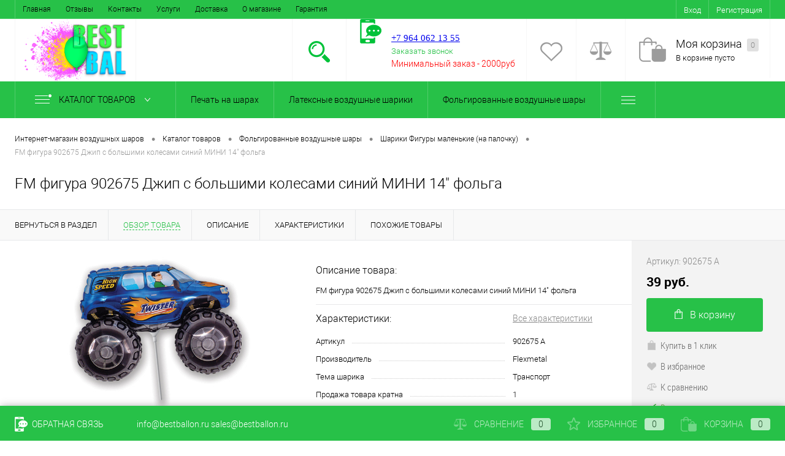

--- FILE ---
content_type: text/html; charset=UTF-8
request_url: https://cherepovets.bestballon.ru/catalog/folgirovannye_vozdushnye_shary/figury_malenkie_na_palochku/fm_figura_902675_dzhip_s_bolshimi_kolesami_siniy_mini_14_folga.html
body_size: 24071
content:
<!DOCTYPE html>
<html lang="ru">
	<head>
		<meta charset="UTF-8">
		<META NAME="viewport" content="width=device-width, initial-scale=1.0">
		<link rel="shortcut icon" type="image/x-icon" href="/favicon.ico" />
		<meta http-equiv="X-UA-Compatible" content="IE=edge">

		
		
		<!-- Google Tag Manager -->
		<script>(function(w,d,s,l,i){w[l]=w[l]||[];w[l].push({'gtm.start':
		new Date().getTime(),event:'gtm.js'});var f=d.getElementsByTagName(s)[0],j=d.createElement(s),dl=l!='dataLayer'?'&l='+l:'';j.async=true;j.src='https://www.googletagmanager.com/gtm.js?id='+i+dl;f.parentNode.insertBefore(j,f);
		})(window,document,'script','dataLayer','GTM-TN38TVD');</script>
		<!-- End Google Tag Manager -->

    
		<meta name="yandex-verification" content="a30f6a2423af5ebd" />


																										<meta http-equiv="Content-Type" content="text/html; charset=UTF-8" />
<meta name="robots" content="index, follow" />
<meta name="description" content="Интернет-магазин BestBallon — купить FM фигура 902675 Джип с большими колесами синий МИНИ 14&amp;quot; фольга оптом и в розницу в городе Череповец • по цене 39 руб. ⭐ Описание товара, характеристики и отзывы ✅" />
<link href="/bitrix/js/ui/design-tokens/dist/ui.design-tokens.min.css?168413854822029" type="text/css"  rel="stylesheet" />
<link href="/bitrix/js/ui/fonts/opensans/ui.font.opensans.min.css?16841383782320" type="text/css"  rel="stylesheet" />
<link href="/bitrix/js/main/popup/dist/main.popup.bundle.min.css?168413847525089" type="text/css"  rel="stylesheet" />
<link href="/bitrix/cache/css/s2/dresscodeV2/page_0489a2ccd9ad9bff935a2791c3ae7c0e/page_0489a2ccd9ad9bff935a2791c3ae7c0e_v1.css?176243307759616" type="text/css"  rel="stylesheet" />
<link href="/bitrix/cache/css/s2/dresscodeV2/template_8239711ad74d20dfcdc90e9ed02c7899/template_8239711ad74d20dfcdc90e9ed02c7899_v1.css?1762432852243529" type="text/css"  data-template-style="true" rel="stylesheet" />
<script type="text/javascript">if(!window.BX)window.BX={};if(!window.BX.message)window.BX.message=function(mess){if(typeof mess==='object'){for(let i in mess) {BX.message[i]=mess[i];} return true;}};</script>
<script type="text/javascript">(window.BX||top.BX).message({'JS_CORE_LOADING':'Загрузка...','JS_CORE_NO_DATA':'- Нет данных -','JS_CORE_WINDOW_CLOSE':'Закрыть','JS_CORE_WINDOW_EXPAND':'Развернуть','JS_CORE_WINDOW_NARROW':'Свернуть в окно','JS_CORE_WINDOW_SAVE':'Сохранить','JS_CORE_WINDOW_CANCEL':'Отменить','JS_CORE_WINDOW_CONTINUE':'Продолжить','JS_CORE_H':'ч','JS_CORE_M':'м','JS_CORE_S':'с','JSADM_AI_HIDE_EXTRA':'Скрыть лишние','JSADM_AI_ALL_NOTIF':'Показать все','JSADM_AUTH_REQ':'Требуется авторизация!','JS_CORE_WINDOW_AUTH':'Войти','JS_CORE_IMAGE_FULL':'Полный размер'});</script>

<script type="text/javascript" src="/bitrix/js/main/core/core.min.js?1684138591220477"></script>

<script>BX.setJSList(['/bitrix/js/main/core/core_ajax.js','/bitrix/js/main/core/core_promise.js','/bitrix/js/main/polyfill/promise/js/promise.js','/bitrix/js/main/loadext/loadext.js','/bitrix/js/main/loadext/extension.js','/bitrix/js/main/polyfill/promise/js/promise.js','/bitrix/js/main/polyfill/find/js/find.js','/bitrix/js/main/polyfill/includes/js/includes.js','/bitrix/js/main/polyfill/matches/js/matches.js','/bitrix/js/ui/polyfill/closest/js/closest.js','/bitrix/js/main/polyfill/fill/main.polyfill.fill.js','/bitrix/js/main/polyfill/find/js/find.js','/bitrix/js/main/polyfill/matches/js/matches.js','/bitrix/js/main/polyfill/core/dist/polyfill.bundle.js','/bitrix/js/main/core/core.js','/bitrix/js/main/polyfill/intersectionobserver/js/intersectionobserver.js','/bitrix/js/main/lazyload/dist/lazyload.bundle.js','/bitrix/js/main/polyfill/core/dist/polyfill.bundle.js','/bitrix/js/main/parambag/dist/parambag.bundle.js']);
</script>
<script type="text/javascript">(window.BX||top.BX).message({'pull_server_enabled':'N','pull_config_timestamp':'0','pull_guest_mode':'N','pull_guest_user_id':'0'});(window.BX||top.BX).message({'PULL_OLD_REVISION':'Для продолжения корректной работы с сайтом необходимо перезагрузить страницу.'});</script>
<script type="text/javascript">(window.BX||top.BX).message({'LANGUAGE_ID':'ru','FORMAT_DATE':'DD.MM.YYYY','FORMAT_DATETIME':'DD.MM.YYYY HH:MI:SS','COOKIE_PREFIX':'BITRIX_SM','SERVER_TZ_OFFSET':'10800','UTF_MODE':'Y','SITE_ID':'s2','SITE_DIR':'/','USER_ID':'','SERVER_TIME':'1762627065','USER_TZ_OFFSET':'0','USER_TZ_AUTO':'Y','bitrix_sessid':'a47fa1c06b23fffde253131eac1aae0e'});</script>


<script type="text/javascript"  src="/bitrix/cache/js/s2/dresscodeV2/kernel_main/kernel_main_v1.js?1762448458171648"></script>
<script type="text/javascript" src="/bitrix/js/twim.recaptchafree/script.js?15459198784564"></script>
<script type="text/javascript" src="https://www.google.com/recaptcha/api.js?onload=onloadRecaptchafree&render=explicit&hl=ru"></script>
<script type="text/javascript" src="/bitrix/js/ui/dexie/dist/dexie3.bundle.min.js?168413838288295"></script>
<script type="text/javascript" src="/bitrix/js/main/core/core_ls.min.js?15428848187365"></script>
<script type="text/javascript" src="/bitrix/js/main/core/core_frame_cache.min.js?168413819911264"></script>
<script type="text/javascript" src="/bitrix/js/pull/protobuf/protobuf.min.js?168413747476433"></script>
<script type="text/javascript" src="/bitrix/js/pull/protobuf/model.min.js?168413747414190"></script>
<script type="text/javascript" src="/bitrix/js/rest/client/rest.client.min.js?16836438798529"></script>
<script type="text/javascript" src="/bitrix/js/pull/client/pull.client.min.js?168413853748309"></script>
<script type="text/javascript" src="/bitrix/js/main/popup/dist/main.popup.bundle.min.js?168413847065492"></script>
<script type="text/javascript">BX.setJSList(['/bitrix/js/main/core/core_fx.js','/bitrix/js/main/pageobject/pageobject.js','/bitrix/js/main/core/core_window.js','/bitrix/js/main/date/main.date.js','/bitrix/js/main/core/core_date.js','/bitrix/js/main/dd.js','/bitrix/js/main/core/core_uf.js','/bitrix/js/main/core/core_dd.js','/bitrix/js/main/core/core_tooltip.js','/bitrix/js/main/session.js','/local/templates/dresscodeV2/components/bitrix/catalog/.default/script.js','/local/templates/dresscodeV2/components/bitrix/catalog/.default/bitrix/catalog.element/.default/script.js','/local/templates/dresscodeV2/components/bitrix/catalog/.default/bitrix/catalog.element/.default/js/morePicturesCarousel.js','/local/templates/dresscodeV2/components/bitrix/catalog/.default/bitrix/catalog.element/.default/js/pictureSlider.js','/local/templates/dresscodeV2/components/bitrix/catalog/.default/bitrix/catalog.element/.default/js/zoomer.js','/local/templates/dresscodeV2/components/bitrix/catalog/.default/bitrix/catalog.element/.default/js/tabs.js','/local/templates/dresscodeV2/components/bitrix/catalog/.default/bitrix/catalog.element/.default/js/sku.js','/local/templates/dresscodeV2/js/jquery-1.11.0.min.js','/local/templates/dresscodeV2/js/jquery.easing.1.3.js','/local/templates/dresscodeV2/js/rangeSlider.js','/local/templates/dresscodeV2/js/system.js','/local/templates/dresscodeV2/js/topMenu.js','/local/templates/dresscodeV2/js/topSearch.js','/local/templates/dresscodeV2/js/dwCarousel.js','/local/templates/dresscodeV2/js/dwSlider.js','/local/templates/dresscodeV2/js/colorSwitcher.js','/local/templates/dresscodeV2/js/dwZoomer.js','/local/templates/dresscodeV2/components/bitrix/form.result.new/modal/script.js','/local/templates/dresscodeV2/components/dresscode/search.line/.default/script.js','/local/templates/dresscodeV2/components/bitrix/menu/catalogMenu/script.js','/local/templates/dresscodeV2/components/bitrix/catalog.bigdata.products/.default/script.js']);</script>
<script type="text/javascript">BX.setCSSList(['/local/templates/dresscodeV2/components/bitrix/catalog/.default/bitrix/catalog.element/.default/style.css','/local/templates/dresscodeV2/components/bitrix/catalog/.default/bitrix/catalog.element/.default/css/review.css','/local/templates/dresscodeV2/components/bitrix/catalog/.default/bitrix/catalog.element/.default/css/media.css','/local/templates/dresscodeV2/components/bitrix/catalog/.default/bitrix/catalog.element/.default/css/set.css','/local/templates/dresscodeV2/fonts/roboto/roboto.css','/local/templates/dresscodeV2/themes/green/style.css','/local/templates/dresscodeV2/headers/header1/css/style.css','/local/templates/dresscodeV2/components/bitrix/menu/topMenu/style.css','/local/templates/dresscodeV2/components/bitrix/form.result.new/modal/style.css','/local/templates/dresscodeV2/components/dresscode/search.line/.default/style.css','/local/templates/dresscodeV2/components/bitrix/menu/catalogMenu/style.css','/local/templates/dresscodeV2/components/bitrix/breadcrumb/.default/style.css','/local/templates/dresscodeV2/components/bitrix/sale.viewed.product/.default/style.css','/local/templates/dresscodeV2/components/bitrix/catalog.top/.default/style.css','/local/templates/dresscodeV2/components/bitrix/catalog.bigdata.products/.default/style.css','/local/templates/dresscodeV2/styles.css','/local/templates/dresscodeV2/template_styles.css']);</script>
<script type="text/javascript">
					(function () {
						"use strict";

						var counter = function ()
						{
							var cookie = (function (name) {
								var parts = ("; " + document.cookie).split("; " + name + "=");
								if (parts.length == 2) {
									try {return JSON.parse(decodeURIComponent(parts.pop().split(";").shift()));}
									catch (e) {}
								}
							})("BITRIX_CONVERSION_CONTEXT_s2");

							if (cookie && cookie.EXPIRE >= BX.message("SERVER_TIME"))
								return;

							var request = new XMLHttpRequest();
							request.open("POST", "/bitrix/tools/conversion/ajax_counter.php", true);
							request.setRequestHeader("Content-type", "application/x-www-form-urlencoded");
							request.send(
								"SITE_ID="+encodeURIComponent("s2")+
								"&sessid="+encodeURIComponent(BX.bitrix_sessid())+
								"&HTTP_REFERER="+encodeURIComponent(document.referrer)
							);
						};

						if (window.frameRequestStart === true)
							BX.addCustomEvent("onFrameDataReceived", counter);
						else
							BX.ready(counter);
					})();
				</script>
<link rel="canonical" href="https://cherepovets.bestballon.ru/catalog/folgirovannye_vozdushnye_shary/fm_figura_902675_dzhip_s_bolshimi_kolesami_siniy_mini_14_folga.html">
<meta property="og:locale" content="ru_RU" />
<meta property="og:type" content="website" />
<meta property="og:title" content="FM фигура 902675 Джип с большими колесами синий МИНИ 14&quot; фольга" />
<meta property="og:description" content="Интернет-магазин BestBallon — купить FM фигура 902675 Джип с большими колесами синий МИНИ 14&quot; фольга оптом и в розницу в городе Череповец • по цене 39 руб. ⭐ Описание товара, характеристики и отзывы ✅" />
<meta property="og:url" content="https://cherepovets.bestballon.ru/catalog/folgirovannye_vozdushnye_shary/figury_malenkie_na_palochku/fm_figura_902675_dzhip_s_bolshimi_kolesami_siniy_mini_14_folga.html" />
<meta property="og:image" content="https://cherepovets.bestballon.ru/logo.png" /> 
<meta property="og:site_name" content="Интернет-магазин воздушных шариков Bestballon.ru" />



<script type="text/javascript"  src="/bitrix/cache/js/s2/dresscodeV2/template_ca12be61a40a243b90fb89c2b5666201/template_ca12be61a40a243b90fb89c2b5666201_v1.js?1762432852244016"></script>
<script type="text/javascript"  src="/bitrix/cache/js/s2/dresscodeV2/page_fdd439179856e4a98bc161bd29a9a7f6/page_fdd439179856e4a98bc161bd29a9a7f6_v1.js?176243285342994"></script>
<script type="text/javascript">var _ba = _ba || []; _ba.push(["aid", "f60cc29ca4b8d9e53e5522984d39cff9"]); _ba.push(["host", "cherepovets.bestballon.ru"]); _ba.push(["ad[ct][item]", "[base64]"]);_ba.push(["ad[ct][user_id]", function(){return BX.message("USER_ID") ? BX.message("USER_ID") : 0;}]);_ba.push(["ad[ct][recommendation]", function() {var rcmId = "";var cookieValue = BX.getCookie("BITRIX_SM_RCM_PRODUCT_LOG");var productId = 8635;var cItems = [];var cItem;if (cookieValue){cItems = cookieValue.split(".");}var i = cItems.length;while (i--){cItem = cItems[i].split("-");if (cItem[0] == productId){rcmId = cItem[1];break;}}return rcmId;}]);_ba.push(["ad[ct][v]", "2"]);(function() {var ba = document.createElement("script"); ba.type = "text/javascript"; ba.async = true;ba.src = (document.location.protocol == "https:" ? "https://" : "http://") + "bitrix.info/ba.js";var s = document.getElementsByTagName("script")[0];s.parentNode.insertBefore(ba, s);})();</script>
<script>new Image().src='https://bestballon.ru/bitrix/spread.php?s=QklUUklYX1NNX1NBTEVfVUlEATYzMDA1MDZhMmQ3NTFkNmNlZjNlMjdhYTVkY2NjNmE0ATE3OTM3MzEwNjUBLwEBAQI%3D&k=35f6e17a9cf4c97fab693494bc5d8bcd';
</script>


				<title>ᐉ FM фигура 902675 Джип с большими колесами синий МИНИ 14&quot; фольга купить оптом в городе Череповец • от 1 шт. • по цене 39 руб.</title>
	</head>
<body class="loading ">
	<!-- Google Tag Manager (noscript) -->
	<noscript><iframe src="https://www.googletagmanager.com/ns.html?id=GTM-TN38TVD";
	height="0" width="0" style="display:none;visibility:hidden"></iframe></noscript>
	<!-- End Google Tag Manager (noscript) -->

	<div id="panel">
			</div>
	<div id="foundation">    
    <div id="topHeader" class="color_theme">
	<div class="limiter">
			<ul id="topMenu">
					
							<li><a href="/index.php">Главная</a></li>
						
					
							<li><a href="/reviews/">Отзывы</a></li>
						
					
							<li><a href="/about/contacts/">Контакты</a></li>
						
					
							<li><a href="/services/">Услуги</a></li>
						
					
							<li><a href="/about/delivery/">Доставка</a></li>
						
					
							<li><a href="/about/">О магазине</a></li>
						
					
							<li><a href="/about/guaranty/">Гарантия</a></li>
						
			</ul>

		<ul id="topService" class="color_peach">
			<!--?
  if($_COOKIE["sotbit_regions_id"] != $_SESSION["SOTBIT_REGIONS"]["ID"]) {
    $_COOKIE["sotbit_regions_city_choosed"] = "N";
  }
  $APPLICATION->IncludeComponent(
      "sotbit:regions.choose",
      "regions_bb_rc",
      Array(
        "CACHE_TYPE" => "Y",
        "CACHE_TIME" => "36000000",      
      )
  );
?-->
				<li class="top-auth-login"><a href="/auth/?backurl=/catalog/folgirovannye_vozdushnye_shary/figury_malenkie_na_palochku/fm_figura_902675_dzhip_s_bolshimi_kolesami_siniy_mini_14_folga.html">Вход</a></li>
	<li class="top-auth-register"><a href="/auth/?register=yes&amp;backurl=/catalog/folgirovannye_vozdushnye_shary/figury_malenkie_na_palochku/fm_figura_902675_dzhip_s_bolshimi_kolesami_siniy_mini_14_folga.html">Регистрация</a></li>
		</ul>
	</div>
</div>
<div id="subHeader" class="color_peach">
	<div class="limiter">
		<div id="logo">
				<a href="/"><img src="/logo.png" alt=""></a>



		</div>
		<div id="headerTools">
			<ul class="tools">
				<li class="search">
					<div class="wrap">
						<a href="#" class="icon" id="openSearch"></a>
					</div>
				</li>
				<li class="telephone">
					<div class="wrap">
						<a href="/callback/" class="icon callBack"></a>
						<div class="nf">
							<br>
 <a href="tel:+79640621355"><span style="font-size: 11pt; font-family: Tahoma, Geneva;">+7 964 062 13 55</span></a><br>
 <span style="font-family: Tahoma, Geneva; font-size: 11pt;"> </span><span style="font-size: 11pt; font-family: Tahoma, Geneva;"> </span><span style="font-family: Tahoma, Geneva; font-size: 11pt;"> </span><span style="font-family: Tahoma, Geneva; font-size: 11pt;"> </span><span style="font-family: Tahoma, Geneva; font-size: 11pt;"> </span><span style="font-size: 11pt; font-family: Tahoma, Geneva;"> </span><span style="font-size: 11pt; font-family: Tahoma, Geneva;"> </span><span style="font-size: 11pt; font-family: Tahoma, Geneva;"> </span><span style="font-size: 11pt; font-family: Tahoma, Geneva;"> </span><a href="#" class="openWebFormModal link callBack" data-id="1">Заказать звонок</a>
<div class="webformModal" id="webFormDwModal_1">
	<div class="webformModalHideScrollBar">
		<div class="webformModalcn100">
			<div class="webformModalContainer">
				<div class="webFormDwModal" data-id="1">
																					<form name="SIMPLE_FORM_1" action="/catalog/folgirovannye_vozdushnye_shary/figury_malenkie_na_palochku/fm_figura_902675_dzhip_s_bolshimi_kolesami_siniy_mini_14_folga.html" method="POST" enctype="multipart/form-data"><input type="hidden" name="sessid" id="sessid" value="a47fa1c06b23fffde253131eac1aae0e" /><input type="hidden" name="WEB_FORM_ID" value="1" />																					<div class="webFormModalHeading">Заказать звонок<a href="#" class="webFormModalHeadingExit"></a></div>
																					<p class="webFormDescription">Ваше сообщение</p>
																			<div class="webFormItems">
																											<div class="webFormItem" id="WEB_FORM_ITEM_TELEPHONE">
											<div class="webFormItemCaption">
																																						<img src="/upload/form/47d/47d6b4a813cdf57832b39ee69455041c.png" class="webFormItemImage" alt="Ваш телефон">
																								<div class="webFormItemLabel">Ваш телефон<span class="webFormItemRequired">*</span></div>
											</div>
											<div class="webFormItemError"></div>
											<div class="webFormItemField" data-required="Y">
																									<input type="text"  class="inputtext"  name="form_text_1" value="" size="40">																							</div>
										</div>
																																				<div class="webFormItem" id="WEB_FORM_ITEM_NAME">
											<div class="webFormItemCaption">
																																						<img src="/upload/form/acd/acd371ce52c9b7ac5458f6cabfe64c72.png" class="webFormItemImage" alt="Ваше имя">
																								<div class="webFormItemLabel">Ваше имя</div>
											</div>
											<div class="webFormItemError"></div>
											<div class="webFormItemField">
																									<input type="text"  class="inputtext"  name="form_text_2" value="" size="40">																							</div>
										</div>
																									<div class="personalInfo">
									<div class="webFormItem">
										<div class="webFormItemError"></div>
										<div class="webFormItemField" data-required="Y">
											<input type="checkbox" id="personalInfoField" name="personalInfo" value="Y"><label for="personalInfoField">Я согласен на <a href="/personal-info/" class="pilink">обработку персональных данных.</a><span class="webFormItemRequired">*</span></label>
										</div>
									</div>
								</div>
																	<div class="webFormItem">
										<div class="webFormItemCaption">Защита от автоматического заполнения</div>
											<input type="hidden" name="captcha_sid" value="0fce6ac83b620c52f4a1f9010c57584e" class="webFormCaptchaSid" />
											<div class="webFormCaptchaPicture">
												<div class="g-recaptcha" data-theme="light" data-sitekey="6LfJw4QUAAAAAN6zFncNPOLaGcbYB9m7PtdEHvoF"  data-size="normal"  data-badge="bottomright" data-callback="RecaptchafreeSubmitForm"></div>
											</div>
											<!-- <div class="webFormCaptchaLabel">
												Введите символы с картинки<font color='red'><span class='form-required starrequired'>*</span></font>											</div> -->
										<div class="webFormItemField" data-required="Y">
											<input type="text" name="captcha_word" style="display:none" value="6LfJw" size="30" maxlength="50" value="" class="captcha_word" />
										</div>
									</div>
															</div>
												<div class="webFormError"></div>
						<div class="webFormTools">
							<div class="tb">
								<div class="tc">
									<input  type="submit" name="web_form_submit" value="Отправить" class="sendWebFormDw" />
									<input type="hidden" name="web_form_apply" value="Y" />
								</div>
								<div class="tc"><input type="reset" value="Сбросить" /></div>
							</div>
							<p><span class="form-required starrequired">*</span> - Поля, обязательные для заполнения</p>
						</div>
						</form>									</div>
			</div>
		</div>
	</div>
</div>
<div class="webFormMessage" id="webFormMessage_1">
	<div class="webFormMessageContainer">
		<div class="webFormMessageMiddle">
			<div class="webFormMessageHeading">Сообщение отправлено</div>
			<div class="webFormMessageDescription">Ваше сообщение успешно отправлено. В ближайшее время с Вами свяжется наш специалист</div>
			<a href="#" class="webFormMessageExit">Закрыть окно</a>
		</div>
	</div>
</div>
<script type="text/javascript">
	var webFormAjaxDir = "/local/templates/dresscodeV2/components/bitrix/form.result.new/modal/ajax.php";
	var webFormSiteId = "s2";
</script><br>
 
<div>
 <span style="color: #ff0000;">Минимальный заказ -&nbsp;2000руб</span>
</div>
 <span style="color: #ff0000; font-size: 10pt;"><br>
 <span style="font-family: Tahoma, Geneva;"> </span><span style="font-size: 9pt; font-family: Tahoma, Geneva;"> </span></span><br>
 <span style="font-family: Tahoma, Geneva;"> </span><span style="font-size: 9pt; font-family: Tahoma, Geneva;"> </span><span style="font-size: 9pt; font-family: Tahoma, Geneva;"> </span><span style="color: #ff0000; font-size: 9pt; font-family: Tahoma, Geneva;">.</span><br>						</div>
					</div>
				</li>
				<li class="wishlist">
					<div id="flushTopwishlist">
						
<div class="wrap">
	<a class="icon"></a>
	<div class="nf">
		<a class="heading">Избранное</a>
		<!--'start_frame_cache_zkASNO'-->							<span class="text">Нет товаров</span>
					<!--'end_frame_cache_zkASNO'-->	</div>
</div>
					</div>
				</li>
				<li class="compare">
					<div id="flushTopCompare">
						<div class="wrap">
	<a class="icon"></a>
	<div class="nf">
		<a class="heading">Сравнение</a>
		<!--'start_frame_cache_yqTuxz'-->					<span class="text">Нет товаров</span>
				<!--'end_frame_cache_yqTuxz'-->	</div>
</div>
					</div>
				</li>
         	 	<li class="cart">
         	 		<div id="flushTopCart">
<div class="wrap">
	<!--'start_frame_cache_FKauiI'-->	<a href="/personal/cart/" class="icon"></a>
		<div class="nf">
			<a href="/personal/cart/" class="heading">Моя корзина <ins>0</ins></a>
							<span class="text">В корзине пусто</span>
					</div>
	<!--'end_frame_cache_FKauiI'--></div>
</div></li>
			</ul>
		</div>
		<div id="topSearch">
	<form action="/search/" method="GET" id="topSearchForm" class="limiter">
		<table>
			<tr>
				<td class="searchField">
					<input type="text" name="q" value="" autocomplete="off" placeholder="Введите текст для поиска" id="searchQuery">
					<a href="#" id="topSeachCloseForm">Закрыть окно</a>
				</td>
				<td class="submit">
					<input type="hidden" name="r" value="Y">
					<input type="submit" name="send" value="Y" id="goSearch">
				</td>
			</tr>
		</table>
	</form>
</div>
<div id="searchResult"></div>
<div id="searchOverlap"></div>
<script>
	var searchAjaxPath = "/local/templates/dresscodeV2/components/dresscode/search.line/.default/ajax.php";
	var searchProductParams = '{"COMPONENT_TEMPLATE":".default","IBLOCK_TYPE":"catalog","IBLOCK_ID":"17","CACHE_TYPE":"A","CACHE_TIME":"3600000","PRICE_CODE":["4 \u0433\u0440\u0443\u043f\u0430","5 \u0433\u0440\u0443\u043f\u0430","1 \u0433\u0440\u0443\u043f\u0430","\u041e\u041f\u0422\u041e\u0412\u0410 \u0426\u0406\u041d\u0410","3 \u0433\u0440\u0443\u043f\u0430","2 \u0433\u0440\u0443\u043f\u0430"],"CONVERT_CURRENCY":"Y","LANGUAGE":"ru","CURRENCY_ID":"UAH","PROPERTY_CODE":["","OFFERS","ATT_BRAND","COLOR","ZOOM2","BATTERY_LIFE","SWITCH","GRAF_PROC","LENGTH_OF_CORD","DISPLAY","LOADING_LAUNDRY","FULL_HD_VIDEO_RECORD","INTERFACE","COMPRESSORS","Number_of_Outlets","MAX_RESOLUTION_VIDEO","MAX_BUS_FREQUENCY","MAX_RESOLUTION","FREEZER","POWER_SUB","POWER","HARD_DRIVE_SPACE","MEMORY","OS","ZOOM","PAPER_FEED","SUPPORTED_STANDARTS","VIDEO_FORMAT","SUPPORT_2SIM","MP3","ETHERNET_PORTS","MATRIX","CAMERA","PHOTOSENSITIVITY","DEFROST","SPEED_WIFI","SPIN_SPEED","PRINT_SPEED","SOCKET","IMAGE_STABILIZER","GSM","SIM","TYPE","MEMORY_CARD","TYPE_BODY","TYPE_MOUSE","TYPE_PRINT","CONNECTION","TYPE_OF_CONTROL","TYPE_DISPLAY","TYPE2","REFRESH_RATE","RANGE","AMOUNT_MEMORY","MEMORY_CAPACITY","VIDEO_BRAND","DIAGONAL","RESOLUTION","TOUCH","CORES","LINE_PROC","PROCESSOR","CLOCK_SPEED","TYPE_PROCESSOR","PROCESSOR_SPEED","HARD_DRIVE","HARD_DRIVE_TYPE","Number_of_memory_slots","MAXIMUM_MEMORY_FREQUENCY","TYPE_MEMORY","BLUETOOTH","FM","GPS","HDMI","SMART_TV","USB","WIFI","FLASH","ROTARY_DISPLAY","SUPPORT_3D","SUPPORT_3G","WITH_COOLER","FINGERPRINT","COLLECTION","TOTAL_OUTPUT_POWER","VID_ZASTECHKI","VID_SUMKI","VIDEO","PROFILE","VYSOTA_RUCHEK","GAS_CONTROL","WARRANTY","GRILL","MORE_PROPERTIES","GENRE","OTSEKOV","CONVECTION","INTAKE_POWER","NAZNAZHENIE","BULK","PODKLADKA","SURFACE_COATING","brand_tyres","SEASON","SEASONOST","DUST_COLLECTION","REF","COUNTRY_BRAND","DRYING","REMOVABLE_TOP_COVER","CONTROL","FINE_FILTER","FORM_FAKTOR","SKU_COLOR","CML2_ARTICLE","DELIVERY","PICKUP","USER_ID","BLOG_POST_ID","BLOG_COMMENTS_CNT","VOTE_COUNT","SHOW_MENU","SIMILAR_PRODUCT","RATING","RELATED_PRODUCT","VOTE_SUM",""],"~COMPONENT_TEMPLATE":".default","~IBLOCK_TYPE":"catalog","~IBLOCK_ID":"17","~CACHE_TYPE":"A","~CACHE_TIME":"3600000","~PRICE_CODE":["4 \u0433\u0440\u0443\u043f\u0430","5 \u0433\u0440\u0443\u043f\u0430","1 \u0433\u0440\u0443\u043f\u0430","\u041e\u041f\u0422\u041e\u0412\u0410 \u0426\u0406\u041d\u0410","3 \u0433\u0440\u0443\u043f\u0430","2 \u0433\u0440\u0443\u043f\u0430"],"~CONVERT_CURRENCY":"Y","~LANGUAGE":"ru","~CURRENCY_ID":"UAH","~PROPERTY_CODE":["","OFFERS","ATT_BRAND","COLOR","ZOOM2","BATTERY_LIFE","SWITCH","GRAF_PROC","LENGTH_OF_CORD","DISPLAY","LOADING_LAUNDRY","FULL_HD_VIDEO_RECORD","INTERFACE","COMPRESSORS","Number_of_Outlets","MAX_RESOLUTION_VIDEO","MAX_BUS_FREQUENCY","MAX_RESOLUTION","FREEZER","POWER_SUB","POWER","HARD_DRIVE_SPACE","MEMORY","OS","ZOOM","PAPER_FEED","SUPPORTED_STANDARTS","VIDEO_FORMAT","SUPPORT_2SIM","MP3","ETHERNET_PORTS","MATRIX","CAMERA","PHOTOSENSITIVITY","DEFROST","SPEED_WIFI","SPIN_SPEED","PRINT_SPEED","SOCKET","IMAGE_STABILIZER","GSM","SIM","TYPE","MEMORY_CARD","TYPE_BODY","TYPE_MOUSE","TYPE_PRINT","CONNECTION","TYPE_OF_CONTROL","TYPE_DISPLAY","TYPE2","REFRESH_RATE","RANGE","AMOUNT_MEMORY","MEMORY_CAPACITY","VIDEO_BRAND","DIAGONAL","RESOLUTION","TOUCH","CORES","LINE_PROC","PROCESSOR","CLOCK_SPEED","TYPE_PROCESSOR","PROCESSOR_SPEED","HARD_DRIVE","HARD_DRIVE_TYPE","Number_of_memory_slots","MAXIMUM_MEMORY_FREQUENCY","TYPE_MEMORY","BLUETOOTH","FM","GPS","HDMI","SMART_TV","USB","WIFI","FLASH","ROTARY_DISPLAY","SUPPORT_3D","SUPPORT_3G","WITH_COOLER","FINGERPRINT","COLLECTION","TOTAL_OUTPUT_POWER","VID_ZASTECHKI","VID_SUMKI","VIDEO","PROFILE","VYSOTA_RUCHEK","GAS_CONTROL","WARRANTY","GRILL","MORE_PROPERTIES","GENRE","OTSEKOV","CONVECTION","INTAKE_POWER","NAZNAZHENIE","BULK","PODKLADKA","SURFACE_COATING","brand_tyres","SEASON","SEASONOST","DUST_COLLECTION","REF","COUNTRY_BRAND","DRYING","REMOVABLE_TOP_COVER","CONTROL","FINE_FILTER","FORM_FAKTOR","SKU_COLOR","CML2_ARTICLE","DELIVERY","PICKUP","USER_ID","BLOG_POST_ID","BLOG_COMMENTS_CNT","VOTE_COUNT","SHOW_MENU","SIMILAR_PRODUCT","RATING","RELATED_PRODUCT","VOTE_SUM",""],"SEARCH_PROPERTIES":[]}';
</script>	</div>
</div>
<div class="menuContainerColor color_theme">
	
			<div id="mainMenuContainer">
			<div class="limiter">
				<a href="/catalog/" class="minCatalogButton" id="catalogSlideButton">
					<img src="/local/templates/dresscodeV2/images/catalogButton.png" alt=""> Каталог товаров				</a>
									<div id="menuCatalogSection">
						<div class="menuSection">
							<a href="/catalog/" class="catalogButton"><span class="catalogButtonImage"></span>Каталог товаров <span class="sectionMenuArrow"></span></a>
							<div class="drop">
								<div class="limiter">
									<ul class="menuSectionList">
																					<li class="sectionColumn">
												<div class="container">
																											<a href="/catalog/pechat_na_sharakh/" class="picture">
															<img src="/upload/resize_cache/iblock/7aa/200_130_1/7aa963d48801d700d0f34fdb585a41ac.jpg" alt="Печать на шарах">
														</a>
																										<a href="/catalog/pechat_na_sharakh/" class="menuLink">
														Печать на шарах													</a>
												</div>
											</li>
																					<li class="sectionColumn">
												<div class="container">
																											<a href="/catalog/lateksnye_vozdushnye_shariki/" class="picture">
															<img src="/upload/resize_cache/iblock/77e/200_130_1/77e31597b61ad14cffe7ca663feaff9d.jpg" alt="Латексные воздушные шарики">
														</a>
																										<a href="/catalog/lateksnye_vozdushnye_shariki/" class="menuLink">
														Латексные воздушные шарики													</a>
												</div>
											</li>
																					<li class="sectionColumn">
												<div class="container">
																											<a href="/catalog/folgirovannye_vozdushnye_shary/" class="picture">
															<img src="/upload/resize_cache/iblock/fc8/200_130_1/fc8b497b21113d540666f42c10501dcb.jpg" alt="Фольгированные воздушные шары">
														</a>
																										<a href="/catalog/folgirovannye_vozdushnye_shary/" class="menuLink">
														Фольгированные воздушные шары													</a>
												</div>
											</li>
																					<li class="sectionColumn">
												<div class="container">
																											<a href="/catalog/aksessuary_i_oborudovanie_dlya_sharov/" class="picture">
															<img src="/upload/resize_cache/iblock/aa8/200_130_1/aa88fa1d487d749745419753e6f401bb.jpg" alt="Аксессуары и оборудование для шаров">
														</a>
																										<a href="/catalog/aksessuary_i_oborudovanie_dlya_sharov/" class="menuLink">
														Аксессуары и оборудование для шаров													</a>
												</div>
											</li>
																					<li class="sectionColumn">
												<div class="container">
																											<a href="/catalog/tovary_dlya_prazdnika/" class="picture">
															<img src="/upload/resize_cache/iblock/27a/200_130_1/27a59a5131595224537196c40a4c665d.jpg" alt="Товары для праздника">
														</a>
																										<a href="/catalog/tovary_dlya_prazdnika/" class="menuLink">
														Товары для праздника													</a>
												</div>
											</li>
																			</ul>
								</div>
							</div>
						</div>
					</div>
								<ul id="mainMenu">
											<li class="eChild">
							<a href="/catalog/pechat_na_sharakh/" class="menuLink">
																Печать на шарах							</a>
													</li>
											<li class="eChild">
							<a href="/catalog/lateksnye_vozdushnye_shariki/" class="menuLink">
																Латексные воздушные шарики							</a>
														<div class="drop drop-menu-wrapper">
								<div class="limiter">
									<ul class="nextColumn drop-menu-content">
																																	<!-- <ul class="nextColumn"> -->
																											<li>
                                                            
                              <a href="/catalog/lateksnye_vozdushnye_shariki/kruglye_bez_risunka/" class="menu2Link">
                                <img src="/upload/uf/86d/86d990e97443c6c2cc9a95e769f79f66.svg">                                <span>Круглые без рисунка</span>
                              </a>                              
                              
																															<div class="drop2 drop-menu-wrapper">
																	<div class="limiter">
																		<ul class="nextColumn drop-menu-content">
																																							<li>
																					<a href="/catalog/lateksnye_vozdushnye_shariki/kruglye_bez_risunka/shary_3_8sm/" class="menu2Link">
																						<img src="">
                                            Шары 3&quot;/8см																					</a>
																				</li>
																																							<li>
																					<a href="/catalog/lateksnye_vozdushnye_shariki/kruglye_bez_risunka/shary_5_13sm/" class="menu2Link">
																						<img src="">
                                            Шары 5&quot;/13см																					</a>
																				</li>
																																							<li>
																					<a href="/catalog/lateksnye_vozdushnye_shariki/kruglye_bez_risunka/shary_10_23sm_11_27sm/" class="menu2Link">
																						<img src="">
                                            Шары 10&quot;/23см-11&quot;/27см																					</a>
																				</li>
																																							<li>
																					<a href="/catalog/lateksnye_vozdushnye_shariki/kruglye_bez_risunka/shary_12_30sm/" class="menu2Link">
																						<img src="">
                                            Шары 12&quot;/30см																					</a>
																				</li>
																																							<li>
																					<a href="/catalog/lateksnye_vozdushnye_shariki/kruglye_bez_risunka/shary_18_45sm/" class="menu2Link">
																						<img src="">
                                            Шары 18&quot;/45см																					</a>
																				</li>
																																							<li>
																					<a href="/catalog/lateksnye_vozdushnye_shariki/kruglye_bez_risunka/shary_8_22sm/" class="menu2Link">
																						<img src="">
                                            Шары 8&quot;/22см																					</a>
																				</li>
																																					</ul>
																	</div>
																</div>
																													</li>
																											<li>
                                                            
                              <a href="/catalog/lateksnye_vozdushnye_shariki/kruglye_s_risunkom/" class="menu2Link">
                                <img src="/upload/uf/057/057ddff24b29c2fb60910bf6402544b0.svg">                                <span>Круглые с рисунком</span>
                              </a>                              
                              
																													</li>
																											<li>
                                                            
                              <a href="/catalog/lateksnye_vozdushnye_shariki/shary_dlya_modelirovaniya/" class="menu2Link">
                                <img src="/upload/uf/91a/91a0f326cba3897faab66b089aa8d7a7.svg">                                <span>Шары для моделирования</span>
                              </a>                              
                              
																													</li>
																											<li>
                                                            
                              <a href="/catalog/lateksnye_vozdushnye_shariki/figurnye/" class="menu2Link">
                                <img src="/upload/uf/42d/42d871c9eac558d7bc2dcdc706022ab9.svg">                                <span>Фигурные</span>
                              </a>                              
                              
																													</li>
																									<!-- </ul> -->
																																												<!-- <ul class="nextColumn"> -->
																											<li>
                                                            
                              <a href="/catalog/lateksnye_vozdushnye_shariki/serdtsa/" class="menu2Link">
                                <img src="/upload/uf/959/959bd4d532cdc16c5256d0b539ce0d6a.svg">                                <span>Сердца</span>
                              </a>                              
                              
																															<div class="drop2 drop-menu-wrapper">
																	<div class="limiter">
																		<ul class="nextColumn drop-menu-content">
																																							<li>
																					<a href="/catalog/lateksnye_vozdushnye_shariki/serdtsa/serdtsa_s_risunkom/" class="menu2Link">
																						<img src="/upload/uf/884/8843f97f348cba3838bb2cea5ebffc5e.svg">
                                            Сердца с рисунком																					</a>
																				</li>
																																							<li>
																					<a href="/catalog/lateksnye_vozdushnye_shariki/serdtsa/serdtsa_bez_risunka/" class="menu2Link">
																						<img src="/upload/uf/c14/c143e212fff6def2de0b3e811a48d2ea.svg">
                                            Сердца без рисунка																					</a>
																				</li>
																																					</ul>
																	</div>
																</div>
																													</li>
																									<!-- </ul> -->
																														</ul>
								</div>
							</div>
													</li>
											<li class="eChild">
							<a href="/catalog/folgirovannye_vozdushnye_shary/" class="menuLink">
																Фольгированные воздушные шары							</a>
														<div class="drop drop-menu-wrapper">
								<div class="limiter">
									<ul class="nextColumn drop-menu-content">
																																	<!-- <ul class="nextColumn"> -->
																											<li>
                                                            
                              <a href="/catalog/folgirovannye_vozdushnye_shary/bukvy_nadpisi/" class="menu2Link">
                                                                <span>Буквы, надписи</span>
                              </a>                              
                              
																													</li>
																											<li>
                                                            
                              <a href="/catalog/folgirovannye_vozdushnye_shary/nabory_folgirovannykh_sharov_/" class="menu2Link">
                                                                <span>Наборы фольгированных шаров </span>
                              </a>                              
                              
																													</li>
																											<li>
                                                            
                              <a href="/catalog/folgirovannye_vozdushnye_shary/shar_bubbles_sfera_kub/" class="menu2Link">
                                <img src="/upload/uf/543/5437eb15dab77d7fb8dd14b9630dc165.jpg">                                <span>Шар Bubbles, Сфера, Куб</span>
                              </a>                              
                              
																													</li>
																									<!-- </ul> -->
																																												<!-- <ul class="nextColumn"> -->
																											<li>
                                                            
                              <a href="/catalog/folgirovannye_vozdushnye_shary/figury_bolshie_pod_geliy/" class="menu2Link">
                                <img src="/upload/uf/48d/48dd2ee79ef0fdfdaed1d2ac0e57ff71.svg">                                <span>Фигуры большие (под гелий)</span>
                              </a>                              
                              
																															<div class="drop2 drop-menu-wrapper">
																	<div class="limiter">
																		<ul class="nextColumn drop-menu-content">
																																							<li>
																					<a href="/catalog/folgirovannye_vozdushnye_shary/figury_bolshie_pod_geliy/vypiska/" class="menu2Link">
																						<img src="">
                                            Выписка																					</a>
																				</li>
																																							<li>
																					<a href="/catalog/folgirovannye_vozdushnye_shary/figury_bolshie_pod_geliy/zhivotnye/" class="menu2Link">
																						<img src="">
                                            Животные																					</a>
																				</li>
																																							<li>
																					<a href="/catalog/folgirovannye_vozdushnye_shary/figury_bolshie_pod_geliy/edinorogi/" class="menu2Link">
																						<img src="">
                                            Единороги																					</a>
																				</li>
																																							<li>
																					<a href="/catalog/folgirovannye_vozdushnye_shary/figury_bolshie_pod_geliy/novyy_god/" class="menu2Link">
																						<img src="">
                                            Новый год																					</a>
																				</li>
																																							<li>
																					<a href="/catalog/folgirovannye_vozdushnye_shary/figury_bolshie_pod_geliy/tekhnika_/" class="menu2Link">
																						<img src="">
                                            Техника 																					</a>
																				</li>
																																							<li>
																					<a href="/catalog/folgirovannye_vozdushnye_shary/figury_bolshie_pod_geliy/multfilmy_i_igry/" class="menu2Link">
																						<img src="">
                                            Мультфильмы и игры																					</a>
																				</li>
																																							<li>
																					<a href="/catalog/folgirovannye_vozdushnye_shary/figury_bolshie_pod_geliy/lyubov/" class="menu2Link">
																						<img src="">
                                            Любовь																					</a>
																				</li>
																																							<li>
																					<a href="/catalog/folgirovannye_vozdushnye_shary/figury_bolshie_pod_geliy/eda/" class="menu2Link">
																						<img src="">
                                            Еда																					</a>
																				</li>
																																							<li>
																					<a href="/catalog/folgirovannye_vozdushnye_shary/figury_bolshie_pod_geliy/kosmos/" class="menu2Link">
																						<img src="">
                                            Космос																					</a>
																				</li>
																																							<li>
																					<a href="/catalog/folgirovannye_vozdushnye_shary/figury_bolshie_pod_geliy/raznoe/" class="menu2Link">
																						<img src="">
                                            Разное																					</a>
																				</li>
																																					</ul>
																	</div>
																</div>
																													</li>
																									<!-- </ul> -->
																																												<!-- <ul class="nextColumn"> -->
																											<li>
                                                            
                              <a href="/catalog/folgirovannye_vozdushnye_shary/figury_malenkie_na_palochku/" class="menu2Link">
                                <img src="/upload/uf/946/94637756d53cc9aa67e92b7a3d37be75.svg">                                <span>Фигуры маленькие (на палочку)</span>
                              </a>                              
                              
																													</li>
																											<li>
                                                            
                              <a href="/catalog/folgirovannye_vozdushnye_shary/serdtsa_krugi_i_zvezdy_s_risunkom/" class="menu2Link">
                                <img src="/upload/uf/019/01983281bb71b02fbf1ce88699ca75af.svg">                                <span>Сердца, круги и звезды с рисунком</span>
                              </a>                              
                              
																															<div class="drop2 drop-menu-wrapper">
																	<div class="limiter">
																		<ul class="nextColumn drop-menu-content">
																																							<li>
																					<a href="/catalog/folgirovannye_vozdushnye_shary/serdtsa_krugi_i_zvezdy_s_risunkom/flexmetal_1/" class="menu2Link">
																						<img src="">
                                            Flexmetal																					</a>
																				</li>
																																							<li>
																					<a href="/catalog/folgirovannye_vozdushnye_shary/serdtsa_krugi_i_zvezdy_s_risunkom/agura/" class="menu2Link">
																						<img src="">
                                            Agura																					</a>
																				</li>
																																					</ul>
																	</div>
																</div>
																													</li>
																											<li>
                                                            
                              <a href="/catalog/folgirovannye_vozdushnye_shary/oformitelskie_bez_risunka/" class="menu2Link">
                                <img src="/upload/uf/9a6/9a6df202bfa670b139781a24a71f2f41.svg">                                <span>Оформительские без рисунка</span>
                              </a>                              
                              
																															<div class="drop2 drop-menu-wrapper">
																	<div class="limiter">
																		<ul class="nextColumn drop-menu-content">
																																							<li>
																					<a href="/catalog/folgirovannye_vozdushnye_shary/oformitelskie_bez_risunka/agura_agura_/" class="menu2Link">
																						<img src="">
                                            Agura (Агура) 																					</a>
																				</li>
																																							<li>
																					<a href="/catalog/folgirovannye_vozdushnye_shary/oformitelskie_bez_risunka/flexmetal/" class="menu2Link">
																						<img src="">
                                            Flexmetal																					</a>
																				</li>
																																							<li>
																					<a href="/catalog/folgirovannye_vozdushnye_shary/oformitelskie_bez_risunka/kitay/" class="menu2Link">
																						<img src="">
                                            Китай																					</a>
																				</li>
																																					</ul>
																	</div>
																</div>
																													</li>
																											<li>
                                                            
                              <a href="/catalog/folgirovannye_vozdushnye_shary/tsifry/" class="menu2Link">
                                <img src="/upload/uf/149/1491a372330d3d36a7a4c250118093b3.svg">                                <span>Цифры</span>
                              </a>                              
                              
																															<div class="drop2 drop-menu-wrapper">
																	<div class="limiter">
																		<ul class="nextColumn drop-menu-content">
																																							<li>
																					<a href="/catalog/folgirovannye_vozdushnye_shary/tsifry/tsifry_agura_agura/" class="menu2Link">
																						<img src="/upload/uf/082/0824be6483aa9ff351bc5d39d9ec245c.png">
                                            Цифры Агура (Agura)																					</a>
																				</li>
																																							<li>
																					<a href="/catalog/folgirovannye_vozdushnye_shary/tsifry/tsifry_flexmetal/" class="menu2Link">
																						<img src="/upload/uf/7f3/7f325f5cd17756c18a85da6257f7d9a1.gif">
                                            Цифры Flexmetal																					</a>
																				</li>
																																							<li>
																					<a href="/catalog/folgirovannye_vozdushnye_shary/tsifry/tsifry_bestbal/" class="menu2Link">
																						<img src="">
                                            Цифры BestBal																					</a>
																				</li>
																																					</ul>
																	</div>
																</div>
																													</li>
																									<!-- </ul> -->
																														</ul>
								</div>
							</div>
													</li>
											<li class="eChild">
							<a href="/catalog/aksessuary_i_oborudovanie_dlya_sharov/" class="menuLink">
																Аксессуары и оборудование для шаров							</a>
														<div class="drop drop-menu-wrapper">
								<div class="limiter">
									<ul class="nextColumn drop-menu-content">
																																	<!-- <ul class="nextColumn"> -->
																											<li>
                                                            
                              <a href="/catalog/aksessuary_i_oborudovanie_dlya_sharov/zanaveska_dozhdik/" class="menu2Link">
                                                                <span>Занавеска &quot;Дождик&quot;</span>
                              </a>                              
                              
																													</li>
																									<!-- </ul> -->
																																												<!-- <ul class="nextColumn"> -->
																											<li>
                                                            
                              <a href="/catalog/aksessuary_i_oborudovanie_dlya_sharov/geliy_i_oborudovanie/" class="menu2Link">
                                <img src="/upload/uf/4ad/4ad04992046441d16d0131d1a548c2f6.svg">                                <span>Гелий и оборудование</span>
                              </a>                              
                              
																													</li>
																											<li>
                                                            
                              <a href="/catalog/aksessuary_i_oborudovanie_dlya_sharov/sredstvo_dlya_obrabotki_sharov/" class="menu2Link">
                                <img src="/upload/uf/af7/af7cd441520cfbc77516c3c6d5887685.svg">                                <span>Средство для обработки шаров</span>
                              </a>                              
                              
																													</li>
																											<li>
                                                            
                              <a href="/catalog/aksessuary_i_oborudovanie_dlya_sharov/lenta_dlya_sharov/" class="menu2Link">
                                <img src="/upload/uf/315/3151bd86e45bd72f6b6818bdd248abc9.svg">                                <span>Лента для шаров</span>
                              </a>                              
                              
																													</li>
																											<li>
                                                            
                              <a href="/catalog/aksessuary_i_oborudovanie_dlya_sharov/palochki_i_nasadki/" class="menu2Link">
                                <img src="/upload/uf/afd/afd7963af293974406e323ab2845f54e.svg">                                <span>Палочки и насадки</span>
                              </a>                              
                              
																													</li>
																											<li>
                                                            
                              <a href="/catalog/aksessuary_i_oborudovanie_dlya_sharov/kompressory_i_nasosy/" class="menu2Link">
                                <img src="/upload/uf/f9f/f9fb918e08552562849c6d99ad7baa8e.svg">                                <span>Компрессоры и насосы</span>
                              </a>                              
                              
																													</li>
																											<li>
                                                            
                              <a href="/catalog/aksessuary_i_oborudovanie_dlya_sharov/katalogi/" class="menu2Link">
                                <img src="/upload/uf/290/290a887f27cde1117a177c153e97ab11.svg">                                <span>Каталоги</span>
                              </a>                              
                              
																													</li>
																											<li>
                                                            
                              <a href="/catalog/aksessuary_i_oborudovanie_dlya_sharov/konfetti/" class="menu2Link">
                                <img src="/upload/uf/ed8/ed896c3bf0a66b2932d9dd5585d6ec87.svg">                                <span>Конфетти</span>
                              </a>                              
                              
																													</li>
																									<!-- </ul> -->
																														</ul>
								</div>
							</div>
													</li>
											<li class="eChild">
							<a href="/catalog/tovary_dlya_prazdnika/" class="menuLink">
																Товары для праздника							</a>
														<div class="drop drop-menu-wrapper">
								<div class="limiter">
									<ul class="nextColumn drop-menu-content">
																																	<!-- <ul class="nextColumn"> -->
																											<li>
                                                            
                              <a href="/catalog/tovary_dlya_prazdnika/svechi/" class="menu2Link">
                                                                <span>Свечи</span>
                              </a>                              
                              
																													</li>
																									<!-- </ul> -->
																														</ul>
								</div>
							</div>
													</li>
									</ul>
			</div>
		</div>
	</div>

<script type="application/ld+json">
    {
        "@context": "http://schema.org",
        "@type": "WebSite",
        "url": "https://bestballon.ru/",
            "potentialAction": {
            "@type": "SearchAction",
            "target": "https://bestballon.ru/search/?q={query}",
            "query-input": "required name=query"
        }
    }
</script>		<div id="main">
			<div class="limiter">
													<div id="breadcrumbs"><ul><li itemscope itemtype="http://data-vocabulary.org/Breadcrumb"><a href="/" title="Интернет-магазин воздушных шаров" itemprop="url"><span itemprop="title">Интернет-магазин воздушных шаров</span></a></li><li><span class="arrow"> &bull; </span></li><li itemscope itemtype="http://data-vocabulary.org/Breadcrumb"><a href="/catalog/" title="Каталог товаров" itemprop="url"><span itemprop="title">Каталог товаров</span></a></li><li><span class="arrow"> &bull; </span></li><li itemscope itemtype="http://data-vocabulary.org/Breadcrumb"><a href="/catalog/folgirovannye_vozdushnye_shary/" title="Фольгированные воздушные шары" itemprop="url"><span itemprop="title">Фольгированные воздушные шары</span></a></li><li><span class="arrow"> &bull; </span></li><li itemscope itemtype="http://data-vocabulary.org/Breadcrumb"><a href="/catalog/folgirovannye_vozdushnye_shary/figury_malenkie_na_palochku/" title="Шарики Фигуры маленькие (на палочку)" itemprop="url"><span itemprop="title">Шарики Фигуры маленькие (на палочку)</span></a></li><li><span class="arrow"> &bull; </span></li><li><span class="changeName">FM фигура 902675 Джип с большими колесами синий МИНИ 14&quot; фольга</span></li></ul></div>						


<h1 class="changeName">	FM фигура 902675 Джип с большими колесами синий МИНИ 14&quot; фольга</h1>
</div></div></div></div></div></div><div id="bx_117848907_8635">
	<div id="catalogElement" class="item" data-product-id="8635" data-iblock-id="" data-prop-id="" data-hide-measure="N">
		<div id="elementSmallNavigation">
							<div class="tabs">
											<div class="tab" data-id=""><a href="/catalog/folgirovannye_vozdushnye_shary/figury_malenkie_na_palochku/"><span>Вернуться в раздел</span></a></div>
											<div class="tab active" data-id="browse"><a href="#"><span>Обзор товара</span></a></div>
											<div class="tab" data-id="detailText"><a href="#"><span>Описание</span></a></div>
											<div class="tab" data-id="elementProperties"><a href="#"><span>Характеристики</span></a></div>
											<div class="tab" data-id="similar"><a href="#"><span>Похожие товары</span></a></div>
									</div>
					</div>
		<div id="tableContainer">
			<div id="elementNavigation" class="column">
									<div class="tabs">
													<div class="tab" data-id=""><a href="/catalog/folgirovannye_vozdushnye_shary/figury_malenkie_na_palochku/">Вернуться в раздел<img src="/local/templates/dresscodeV2/images/elementNavIco1.png" alt="Вернуться в раздел"></a></div>
													<div class="tab active" data-id="browse"><a href="#">Обзор товара<img src="/local/templates/dresscodeV2/images/elementNavIco2.png" alt="Обзор товара"></a></div>
													<div class="tab" data-id="detailText"><a href="#">Описание<img src="/local/templates/dresscodeV2/images/elementNavIco8.png" alt="Описание"></a></div>
													<div class="tab" data-id="elementProperties"><a href="#">Характеристики<img src="/local/templates/dresscodeV2/images/elementNavIco9.png" alt="Характеристики"></a></div>
													<div class="tab" data-id="similar"><a href="#">Похожие товары<img src="/local/templates/dresscodeV2/images/elementNavIco6.png" alt="Похожие товары"></a></div>
											</div>
							</div>
			<div id="elementContainer" class="column">
				<div class="mainContainer" id="browse">
					<div class="col">
																			<div id="pictureContainer">
								<div class="pictureSlider">
																			<div class="item">
											<a href="/upload/iblock/72e/72ee10e837c45536dbbdd506e985d353.jpg" title="Увеличить"  class="zoom" data-small-picture="/upload/resize_cache/iblock/72e/50_50_1/72ee10e837c45536dbbdd506e985d353.jpg" data-large-picture="/upload/iblock/72e/72ee10e837c45536dbbdd506e985d353.jpg"><img src="/upload/iblock/72e/72ee10e837c45536dbbdd506e985d353.jpg" alt="FM фигура 902675 Джип с большими колесами синий МИНИ 14&quot; фольга" title="FM фигура 902675 Джип с большими колесами синий МИНИ 14&quot; фольга"></a>
										</div>
																	</div>
							</div>
								<div id="moreImagesCarousel" class="hide">
									<div class="carouselWrapper">
										<div class="slideBox">
																					</div>
									</div>
									<div class="controls">
										<a href="#" id="moreImagesLeftButton"></a>
										<a href="#" id="moreImagesRightButton"></a>
									</div>
								</div>
											</div>
					<div class="col">
						<div id="smallElementTools">
								<div class="mainTool">
		<div class="article">
			Артикул: <span class="changeArticle" data-first-value="902675 A">902675 A</span>
		</div>
									<a class="price changePrice" >39 руб.														</a>
							<div class="row">
			        					  <a href="#" class="addCart changeID changeCart" data-id="8635">
		  		  <img src="/local/templates/dresscodeV2/images/incart.png" alt="В корзину" class="icon">В корзину		   		  </a>
              		</div>
	</div>
	<div class="secondTool">
			    		<div class="row">
			<a href="#" class="fastBack label changeID" data-id="8635"><img src="/local/templates/dresscodeV2/images/fastBack.png" alt="Купить в 1 клик" class="icon">Купить в 1 клик</a>
		</div>
		<div class="row">
			<a href="#" class="addWishlist label" data-id="8635"><img src="/local/templates/dresscodeV2/images/wishlist.png" alt="В избранное" class="icon">В избранное</a>
		</div>
		<div class="row">
			<a href="#" class="addCompare label changeID" data-id="8635"><img src="/local/templates/dresscodeV2/images/compare.png" alt="К сравнению" class="icon">К сравнению</a>
		</div>
		<div class="row">
												<span class="inStock label changeAvailable"><img src="/local/templates/dresscodeV2/images/inStock.png" alt="В наличии" class="icon"><span>В наличии</span></span>
									</div>
			</div>
			<div class="trans">
							<div class="one-trans">
					<div class="one-trans-thumb">
													<img src="/upload/iblock/f2a/f2ab43f4ea47f1173bdfa7b618f53be4.svg" width="40" height="" alt=" ">
											</div>
					<div class="one-trans-info">
						<div class="one-trans-tit">Сроки доставки</div>
						<div class="one-trans-text">При получении заказа, мы собираем его и по телефону утверждаем с вами. Срок сборки - до трех рабочих дней. После оплаты  заказ отгружается. Время доставки зависит от выбранной почтовой службы.</div>
					</div>
				</div>
							<div class="one-trans">
					<div class="one-trans-thumb">
													<img src="/upload/iblock/73c/73c4086c9c4b4bc1379aa9d2de2d000f.svg" width="40" height="" alt=" ">
											</div>
					<div class="one-trans-info">
						<div class="one-trans-tit"> Способы доставки</div>
						<div class="one-trans-text">
 Доставка в пределах России <a href="/about/delivery/">перевозчиками</a> </div>
					</div>
				</div>
							<div class="one-trans">
					<div class="one-trans-thumb">
													<img src="/upload/iblock/0e1/0e15778d2516621da45f27b06101b626.svg" width="40" height="" alt=" ">
											</div>
					<div class="one-trans-info">
						<div class="one-trans-tit">Гарантии</div>
						<div class="one-trans-text"><a href="/about/guaranty/">Возврата и обмена</a></div>
					</div>
				</div>
					</div>
	  
						</div>
																			<div class="description">
								<div class="heading">Описание товара: </div>
								<div class="changeShortDescription" data-first-value='FM фигура 902675 Джип с большими колесами синий МИНИ 14&quot; фольга'>FM фигура 902675 Джип с большими колесами синий МИНИ 14&quot; фольга</div>
							</div>
												                       
						<div class="changePropertiesNoGroup">
							    <div class="elementProperties">
        <div class="headingBox">
            <div class="heading">
                Характеристики:             </div>
            <div class="moreProperties">
                <a href="#" class="morePropertiesLink">Все характеристики</a>
            </div>
        </div>
        <div class="propertyList">
                                                                    <div class="propertyTable">
                        <div class="propertyName">Артикул</div>
                        <div class="propertyValue">
                                                            902675 A                                                    </div>
                    </div>
                                                                                    <div class="propertyTable">
                        <div class="propertyName">Производитель</div>
                        <div class="propertyValue">
                                                            Flexmetal                                                    </div>
                    </div>
                                                                                    <div class="propertyTable">
                        <div class="propertyName">Тема шарика</div>
                        <div class="propertyValue">
                                                            Транспорт                                                    </div>
                    </div>
                                                                                    <div class="propertyTable">
                        <div class="propertyName">Продажа товара кратна</div>
                        <div class="propertyValue">
                                                            1                                                    </div>
                    </div>
                                    </div>
    </div>
                  						</div>
					</div>
				</div>
																	<div id="detailText">
						<div class="heading">Описание товара</div>
						<div class="changeDescription" data-first-value='Фольгированный шар Фигура маленькая (под воздух или на палочку) - прекрасно подходит для оформления детских праздников. Надувается только воздухом. Клапан отсутствует, для запаивания рекомендуется использовать запайщик. Чаще всего используется в композициях или крепится на палочку. Фольгированные воздушные шары изготавливаются из тонкой миларовой пленки. Испанский производитель FLEX METAL предлагает широкий ассортимент качественных шаров по доступной цене.
10"/26см x 14"/37 см
код 902675
'>Фольгированный шар Фигура маленькая (под воздух или на палочку) - прекрасно подходит для оформления детских праздников. Надувается только воздухом. Клапан отсутствует, для запаивания рекомендуется использовать запайщик. Чаще всего используется в композициях или крепится на палочку. Фольгированные воздушные шары изготавливаются из тонкой миларовой пленки. Испанский производитель FLEX METAL предлагает широкий ассортимент качественных шаров по доступной цене.
10"/26см x 14"/37 см
код 902675
</div>
					</div>
								<div class="changePropertiesGroup">
					    <div id="elementProperties">
        <span class="heading">Характеристики:</span>
		<table class="stats">
			<tbody>
                                                                                                                                         
                                                                                                                                                                                     
                                                                                                                                                                                     
                                                                                                                                                                                     
                                                                                                                 <tr class="cap">
                        <td colspan="3">Прочие</td>
                    </tr>
                                                                    <tr class="gray">
                            <td class="name"><span>Артикул</span></td>
                            <td>
                                                                    902675 A                                                            </td>
                            <td class="right">
                                                            </td>
                        </tr>
                                                                    <tr>
                            <td class="name"><span>Производитель</span></td>
                            <td>
                                                                    Flexmetal                                                            </td>
                            <td class="right">
                                                            </td>
                        </tr>
                                                                    <tr class="gray">
                            <td class="name"><span>Тема шарика</span></td>
                            <td>
                                                                    Транспорт                                                            </td>
                            <td class="right">
                                                            </td>
                        </tr>
                                                                    <tr>
                            <td class="name"><span>Продажа товара кратна</span></td>
                            <td>
                                                                    1                                                            </td>
                            <td class="right">
                                                            </td>
                        </tr>
                                                </tbody>
		</table>
	</div>
								</div>
		        		        		        									<div class="trans-mobile">
													<div class="one-trans">
								<div class="one-trans-thumb">
																			<img src="/upload/iblock/f2a/f2ab43f4ea47f1173bdfa7b618f53be4.svg" width="40" height="" alt=" ">
																	</div>
								<div class="one-trans-info">
									<div class="one-trans-tit">Сроки доставки</div>
									<div class="one-trans-text">При получении заказа, мы собираем его и по телефону утверждаем с вами. Срок сборки - до трех рабочих дней. После оплаты  заказ отгружается. Время доставки зависит от выбранной почтовой службы.</div>
								</div>
							</div>
													<div class="one-trans">
								<div class="one-trans-thumb">
																			<img src="/upload/iblock/73c/73c4086c9c4b4bc1379aa9d2de2d000f.svg" width="40" height="" alt=" ">
																	</div>
								<div class="one-trans-info">
									<div class="one-trans-tit"> Способы доставки</div>
									<div class="one-trans-text">
 Доставка в пределах России <a href="/about/delivery/">перевозчиками</a> </div>
								</div>
							</div>
													<div class="one-trans">
								<div class="one-trans-thumb">
																			<img src="/upload/iblock/0e1/0e15778d2516621da45f27b06101b626.svg" width="40" height="" alt=" ">
																	</div>
								<div class="one-trans-info">
									<div class="one-trans-tit">Гарантии</div>
									<div class="one-trans-text"><a href="/about/guaranty/">Возврата и обмена</a></div>
								</div>
							</div>
											</div>
										        	<div id="similar">
						<div class="heading">Похожие товары (8)</div>
						

	
	<div class="items productList">
					            			<div class="item product sku " id="bx_3966226736_10955" data-product-id="10955" data-iblock-id="" data-prop-id="" data-product-width="220" data-product-height="200" data-hide-measure="" data-price-code="4 група||5 група||1 група||ОПТОВА ЦІНА||3 група||2 група">
				<div class="tabloid">
					<a href="#" class="removeFromWishlist" data-id="10955"></a>
															<a href="/catalog/folgirovannye_vozdushnye_shary/figury_malenkie_na_palochku/fm_figura_902875_golova_zebry_mini_14_folgirovannyy_shar_.html" class="picture">
						<img src="/upload/resize_cache/iblock/1a8/220_200_1/sb3hco370k39c8bkluu14vivkn0x0o0t.gif" alt="FM фигура 902875 Голова Зебры МИНИ 14&quot; фольгированный шар " title="FM фигура 902875 Голова Зебры МИНИ 14&quot; фольгированный шар ">
						<span class="getFastView" data-id="10955">Быстрый просмотр</span>
					</a>
					<a href="/catalog/folgirovannye_vozdushnye_shary/figury_malenkie_na_palochku/fm_figura_902875_golova_zebry_mini_14_folgirovannyy_shar_.html" class="name"><span class="middle">FM фигура 902875 Голова Зебры МИНИ 14&quot; фольгированный шар </span></a>

                                                    <a class="price" >39 руб.                                      <span class="measure"> / шт</span>
                                                    </a>
              								<a href="#" class="addCart" data-id="10955">
										<img src="/local/templates/dresscodeV2/images/incart.png" alt="" class="icon">В корзину									</a>
                                
					<div class="optional">
						<div class="row">
							<a href="#" class="fastBack label" data-id="10955"><img src="/local/templates/dresscodeV2/images/fastBack.png" alt="" class="icon">Купить в 1 клик</a>
							<a href="#" class="addCompare label" data-id="10955"><img src="/local/templates/dresscodeV2/images/compare.png" alt="" class="icon">К сравнению</a>
						</div>
						<div class="row">
							<a href="#" class="addWishlist label" data-id="10955"><img src="/local/templates/dresscodeV2/images/wishlist.png" alt="" class="icon">В избранное</a>
																								<span class="inStock label changeAvailable"><img src="/local/templates/dresscodeV2/images/inStock.png" alt="В наличии" class="icon"><span>В наличии</span></span>
																					</div>
					</div>
									</div>
			</div>
					            			<div class="item product sku " id="bx_3966226736_8654" data-product-id="8654" data-iblock-id="" data-prop-id="" data-product-width="220" data-product-height="200" data-hide-measure="" data-price-code="4 група||5 група||1 група||ОПТОВА ЦІНА||3 група||2 група">
				<div class="tabloid">
					<a href="#" class="removeFromWishlist" data-id="8654"></a>
															<a href="/catalog/folgirovannye_vozdushnye_shary/figury_malenkie_na_palochku/fm_figura_902537_zayats_fuksiya_mini_14_folgirovannyy_shar.html" class="picture">
						<img src="/upload/resize_cache/iblock/5f3/220_200_1/5f3af12345015e799fc74e15d0e56194.jpg" alt="FM фигура 902537 Заяц фуксия МИНИ 14&quot; фольгированный шар" title="FM фигура 902537 Заяц фуксия МИНИ 14&quot; фольгированный шар">
						<span class="getFastView" data-id="8654">Быстрый просмотр</span>
					</a>
					<a href="/catalog/folgirovannye_vozdushnye_shary/figury_malenkie_na_palochku/fm_figura_902537_zayats_fuksiya_mini_14_folgirovannyy_shar.html" class="name"><span class="middle">FM фигура 902537 Заяц фуксия МИНИ 14&quot; фольгированный шар</span></a>

                                                    <a class="price" >39 руб.                                      <span class="measure"> / шт</span>
                                                    </a>
              								<a href="#" class="addCart" data-id="8654">
										<img src="/local/templates/dresscodeV2/images/incart.png" alt="" class="icon">В корзину									</a>
                                
					<div class="optional">
						<div class="row">
							<a href="#" class="fastBack label" data-id="8654"><img src="/local/templates/dresscodeV2/images/fastBack.png" alt="" class="icon">Купить в 1 клик</a>
							<a href="#" class="addCompare label" data-id="8654"><img src="/local/templates/dresscodeV2/images/compare.png" alt="" class="icon">К сравнению</a>
						</div>
						<div class="row">
							<a href="#" class="addWishlist label" data-id="8654"><img src="/local/templates/dresscodeV2/images/wishlist.png" alt="" class="icon">В избранное</a>
																								<span class="inStock label changeAvailable"><img src="/local/templates/dresscodeV2/images/inStock.png" alt="В наличии" class="icon"><span>В наличии</span></span>
																					</div>
					</div>
									</div>
			</div>
					            			<div class="item product sku " id="bx_3966226736_8735" data-product-id="8735" data-iblock-id="" data-prop-id="" data-product-width="220" data-product-height="200" data-hide-measure="" data-price-code="4 група||5 група||1 група||ОПТОВА ЦІНА||3 група||2 група">
				<div class="tabloid">
					<a href="#" class="removeFromWishlist" data-id="8735"></a>
															<a href="/catalog/folgirovannye_vozdushnye_shary/figury_malenkie_na_palochku/fm_figura_902572_loli_maus_fuksiya_mini_14_folgirovannyy_shar.html" class="picture">
						<img src="/upload/resize_cache/iblock/c1e/220_200_1/c1eb07fd12a120aec989712f1c5ffcd9.jpg" alt="FM фигура 902572 Лоли маус фуксия МИНИ 14&quot; фольгированный шар" title="FM фигура 902572 Лоли маус фуксия МИНИ 14&quot; фольгированный шар">
						<span class="getFastView" data-id="8735">Быстрый просмотр</span>
					</a>
					<a href="/catalog/folgirovannye_vozdushnye_shary/figury_malenkie_na_palochku/fm_figura_902572_loli_maus_fuksiya_mini_14_folgirovannyy_shar.html" class="name"><span class="middle">FM фигура 902572 Лоли маус фуксия МИНИ 14&quot; фольгированный шар</span></a>

                                                    <a class="price" >39 руб.                                      <span class="measure"> / шт</span>
                                                    </a>
              								<a href="#" class="addCart" data-id="8735">
										<img src="/local/templates/dresscodeV2/images/incart.png" alt="" class="icon">В корзину									</a>
                                
					<div class="optional">
						<div class="row">
							<a href="#" class="fastBack label" data-id="8735"><img src="/local/templates/dresscodeV2/images/fastBack.png" alt="" class="icon">Купить в 1 клик</a>
							<a href="#" class="addCompare label" data-id="8735"><img src="/local/templates/dresscodeV2/images/compare.png" alt="" class="icon">К сравнению</a>
						</div>
						<div class="row">
							<a href="#" class="addWishlist label" data-id="8735"><img src="/local/templates/dresscodeV2/images/wishlist.png" alt="" class="icon">В избранное</a>
																								<span class="inStock label changeAvailable"><img src="/local/templates/dresscodeV2/images/inStock.png" alt="В наличии" class="icon"><span>В наличии</span></span>
																					</div>
					</div>
									</div>
			</div>
					            			<div class="item product sku " id="bx_3966226736_10983" data-product-id="10983" data-iblock-id="" data-prop-id="" data-product-width="220" data-product-height="200" data-hide-measure="" data-price-code="4 група||5 група||1 група||ОПТОВА ЦІНА||3 група||2 група">
				<div class="tabloid">
					<a href="#" class="removeFromWishlist" data-id="10983"></a>
															<a href="/catalog/folgirovannye_vozdushnye_shary/figury_malenkie_na_palochku/fm_figura_902883_delfin_goluboy_mini_14_folgirovannyy_shar_.html" class="picture">
						<img src="/upload/resize_cache/iblock/8ff/220_200_1/9ep3gx6qz1plk17fpjhmfaav3w7cumoc.jpg" alt="FM фигура 902883 Дельфин голубой МИНИ 14&quot; фольгированный шар " title="FM фигура 902883 Дельфин голубой МИНИ 14&quot; фольгированный шар ">
						<span class="getFastView" data-id="10983">Быстрый просмотр</span>
					</a>
					<a href="/catalog/folgirovannye_vozdushnye_shary/figury_malenkie_na_palochku/fm_figura_902883_delfin_goluboy_mini_14_folgirovannyy_shar_.html" class="name"><span class="middle">FM фигура 902883 Дельфин голубой МИНИ 14&quot; фольгированный шар </span></a>

                                                    <a class="price" >39 руб.                                      <span class="measure"> / шт</span>
                                                    </a>
              								<a href="#" class="addCart" data-id="10983">
										<img src="/local/templates/dresscodeV2/images/incart.png" alt="" class="icon">В корзину									</a>
                                
					<div class="optional">
						<div class="row">
							<a href="#" class="fastBack label" data-id="10983"><img src="/local/templates/dresscodeV2/images/fastBack.png" alt="" class="icon">Купить в 1 клик</a>
							<a href="#" class="addCompare label" data-id="10983"><img src="/local/templates/dresscodeV2/images/compare.png" alt="" class="icon">К сравнению</a>
						</div>
						<div class="row">
							<a href="#" class="addWishlist label" data-id="10983"><img src="/local/templates/dresscodeV2/images/wishlist.png" alt="" class="icon">В избранное</a>
																								<span class="inStock label changeAvailable"><img src="/local/templates/dresscodeV2/images/inStock.png" alt="В наличии" class="icon"><span>В наличии</span></span>
																					</div>
					</div>
									</div>
			</div>
					            			<div class="item product sku " id="bx_3966226736_8846" data-product-id="8846" data-iblock-id="" data-prop-id="" data-product-width="220" data-product-height="200" data-hide-measure="" data-price-code="4 група||5 група||1 група||ОПТОВА ЦІНА||3 група||2 група">
				<div class="tabloid">
					<a href="#" class="removeFromWishlist" data-id="8846"></a>
															<a href="/catalog/folgirovannye_vozdushnye_shary/figury_malenkie_na_palochku/fm_figura_902689_poezd_goluboy_mini_14_folgirovannyy_shar.html" class="picture">
						<img src="/upload/resize_cache/iblock/d1f/220_200_1/d1f68a48978d9b21ed9d032aa5421f0a.jpg" alt="FM фигура 902689 Поезд голубой МИНИ 14&quot; фольгированный шар" title="FM фигура 902689 Поезд голубой МИНИ 14&quot; фольгированный шар">
						<span class="getFastView" data-id="8846">Быстрый просмотр</span>
					</a>
					<a href="/catalog/folgirovannye_vozdushnye_shary/figury_malenkie_na_palochku/fm_figura_902689_poezd_goluboy_mini_14_folgirovannyy_shar.html" class="name"><span class="middle">FM фигура 902689 Поезд голубой МИНИ 14&quot; фольгированный шар</span></a>

                                                    <a class="price" >39 руб.                                      <span class="measure"> / шт</span>
                                                    </a>
              								<a href="#" class="addCart" data-id="8846">
										<img src="/local/templates/dresscodeV2/images/incart.png" alt="" class="icon">В корзину									</a>
                                
					<div class="optional">
						<div class="row">
							<a href="#" class="fastBack label" data-id="8846"><img src="/local/templates/dresscodeV2/images/fastBack.png" alt="" class="icon">Купить в 1 клик</a>
							<a href="#" class="addCompare label" data-id="8846"><img src="/local/templates/dresscodeV2/images/compare.png" alt="" class="icon">К сравнению</a>
						</div>
						<div class="row">
							<a href="#" class="addWishlist label" data-id="8846"><img src="/local/templates/dresscodeV2/images/wishlist.png" alt="" class="icon">В избранное</a>
																								<span class="inStock label changeAvailable"><img src="/local/templates/dresscodeV2/images/inStock.png" alt="В наличии" class="icon"><span>В наличии</span></span>
																					</div>
					</div>
									</div>
			</div>
					            			<div class="item product sku " id="bx_3966226736_9304" data-product-id="9304" data-iblock-id="" data-prop-id="" data-product-width="220" data-product-height="200" data-hide-measure="" data-price-code="4 група||5 група||1 група||ОПТОВА ЦІНА||3 група||2 група">
				<div class="tabloid">
					<a href="#" class="removeFromWishlist" data-id="9304"></a>
															<a href="/catalog/folgirovannye_vozdushnye_shary/figury_malenkie_na_palochku/fm_figura_902779_edinorog_rozovyy_mini_14_folgirovannyy_shar.html" class="picture">
						<img src="/upload/resize_cache/iblock/cb1/220_200_1/cb134bb000101d7ef2a7bb629ae0fda1.jpg" alt="FM фигура 902779 Единорог розовый МИНИ 14&quot; фольгированный шар" title="FM фигура 902779 Единорог розовый МИНИ 14&quot; фольгированный шар">
						<span class="getFastView" data-id="9304">Быстрый просмотр</span>
					</a>
					<a href="/catalog/folgirovannye_vozdushnye_shary/figury_malenkie_na_palochku/fm_figura_902779_edinorog_rozovyy_mini_14_folgirovannyy_shar.html" class="name"><span class="middle">FM фигура 902779 Единорог розовый МИНИ 14&quot; фольгированный шар</span></a>

                                                    <a class="price" >39 руб.                                      <span class="measure"> / шт</span>
                                                    </a>
              								<a href="#" class="addCart" data-id="9304">
										<img src="/local/templates/dresscodeV2/images/incart.png" alt="" class="icon">В корзину									</a>
                                
					<div class="optional">
						<div class="row">
							<a href="#" class="fastBack label" data-id="9304"><img src="/local/templates/dresscodeV2/images/fastBack.png" alt="" class="icon">Купить в 1 клик</a>
							<a href="#" class="addCompare label" data-id="9304"><img src="/local/templates/dresscodeV2/images/compare.png" alt="" class="icon">К сравнению</a>
						</div>
						<div class="row">
							<a href="#" class="addWishlist label" data-id="9304"><img src="/local/templates/dresscodeV2/images/wishlist.png" alt="" class="icon">В избранное</a>
																								<span class="inStock label changeAvailable"><img src="/local/templates/dresscodeV2/images/inStock.png" alt="В наличии" class="icon"><span>В наличии</span></span>
																					</div>
					</div>
									</div>
			</div>
					            			<div class="item product sku " id="bx_3966226736_10945" data-product-id="10945" data-iblock-id="" data-prop-id="" data-product-width="220" data-product-height="200" data-hide-measure="" data-price-code="4 група||5 група||1 група||ОПТОВА ЦІНА||3 група||2 група">
				<div class="tabloid">
					<a href="#" class="removeFromWishlist" data-id="10945"></a>
															<a href="/catalog/folgirovannye_vozdushnye_shary/figury_malenkie_na_palochku/fm_figura_902837_malenkiy_osminog_mini_14_folgirovannyy_shar_.html" class="picture">
						<img src="/upload/resize_cache/iblock/aba/220_200_1/d49zy3xghzk096jimlz2uvhpt580x8wp.jpg" alt="FM фигура 902837 Маленький осьминог МИНИ 14&quot; фольгированный шар " title="FM фигура 902837 Маленький осьминог МИНИ 14&quot; фольгированный шар ">
						<span class="getFastView" data-id="10945">Быстрый просмотр</span>
					</a>
					<a href="/catalog/folgirovannye_vozdushnye_shary/figury_malenkie_na_palochku/fm_figura_902837_malenkiy_osminog_mini_14_folgirovannyy_shar_.html" class="name"><span class="middle">FM фигура 902837 Маленький осьминог МИНИ 14&quot; фольгированный шар </span></a>

                                                    <a class="price" >39 руб.                                      <span class="measure"> / шт</span>
                                                    </a>
              								<a href="#" class="addCart" data-id="10945">
										<img src="/local/templates/dresscodeV2/images/incart.png" alt="" class="icon">В корзину									</a>
                                
					<div class="optional">
						<div class="row">
							<a href="#" class="fastBack label" data-id="10945"><img src="/local/templates/dresscodeV2/images/fastBack.png" alt="" class="icon">Купить в 1 клик</a>
							<a href="#" class="addCompare label" data-id="10945"><img src="/local/templates/dresscodeV2/images/compare.png" alt="" class="icon">К сравнению</a>
						</div>
						<div class="row">
							<a href="#" class="addWishlist label" data-id="10945"><img src="/local/templates/dresscodeV2/images/wishlist.png" alt="" class="icon">В избранное</a>
																								<span class="inStock label changeAvailable"><img src="/local/templates/dresscodeV2/images/inStock.png" alt="В наличии" class="icon"><span>В наличии</span></span>
																					</div>
					</div>
									</div>
			</div>
					            			<div class="item product sku " id="bx_3966226736_8638" data-product-id="8638" data-iblock-id="" data-prop-id="" data-product-width="220" data-product-height="200" data-hide-measure="" data-price-code="4 група||5 група||1 група||ОПТОВА ЦІНА||3 група||2 група">
				<div class="tabloid">
					<a href="#" class="removeFromWishlist" data-id="8638"></a>
															<a href="/catalog/folgirovannye_vozdushnye_shary/figury_malenkie_na_palochku/fm_figura_902544_diplodok_goluboy_mini_14_folgirovannyy_shar.html" class="picture">
						<img src="/upload/resize_cache/iblock/be2/220_200_1/be2cfa55bf63e3f90a8159a1515af383.jpg" alt="FM фигура 902544 Диплодок голубой МИНИ 14&quot; фольгированный шар" title="FM фигура 902544 Диплодок голубой МИНИ 14&quot; фольгированный шар">
						<span class="getFastView" data-id="8638">Быстрый просмотр</span>
					</a>
					<a href="/catalog/folgirovannye_vozdushnye_shary/figury_malenkie_na_palochku/fm_figura_902544_diplodok_goluboy_mini_14_folgirovannyy_shar.html" class="name"><span class="middle">FM фигура 902544 Диплодок голубой МИНИ 14&quot; фольгированный шар</span></a>

                                                    <a class="price" >39 руб.                                      <span class="measure"> / шт</span>
                                                    </a>
              								<a href="#" class="addCart" data-id="8638">
										<img src="/local/templates/dresscodeV2/images/incart.png" alt="" class="icon">В корзину									</a>
                                
					<div class="optional">
						<div class="row">
							<a href="#" class="fastBack label" data-id="8638"><img src="/local/templates/dresscodeV2/images/fastBack.png" alt="" class="icon">Купить в 1 клик</a>
							<a href="#" class="addCompare label" data-id="8638"><img src="/local/templates/dresscodeV2/images/compare.png" alt="" class="icon">К сравнению</a>
						</div>
						<div class="row">
							<a href="#" class="addWishlist label" data-id="8638"><img src="/local/templates/dresscodeV2/images/wishlist.png" alt="" class="icon">В избранное</a>
																								<span class="inStock label changeAvailable"><img src="/local/templates/dresscodeV2/images/inStock.png" alt="В наличии" class="icon"><span>В наличии</span></span>
																					</div>
					</div>
									</div>
			</div>
				<div class="clear"></div>
	</div>

	
			<div></div>
	
					</div>
																												</div>
			<div id="elementTools" class="column">
				<div class="fixContainer">
						<div class="mainTool">
		<div class="article">
			Артикул: <span class="changeArticle" data-first-value="902675 A">902675 A</span>
		</div>
									<a class="price changePrice" >39 руб.														</a>
							<div class="row">
			        					  <a href="#" class="addCart changeID changeCart" data-id="8635">
		  		  <img src="/local/templates/dresscodeV2/images/incart.png" alt="В корзину" class="icon">В корзину		   		  </a>
              		</div>
	</div>
	<div class="secondTool">
			    		<div class="row">
			<a href="#" class="fastBack label changeID" data-id="8635"><img src="/local/templates/dresscodeV2/images/fastBack.png" alt="Купить в 1 клик" class="icon">Купить в 1 клик</a>
		</div>
		<div class="row">
			<a href="#" class="addWishlist label" data-id="8635"><img src="/local/templates/dresscodeV2/images/wishlist.png" alt="В избранное" class="icon">В избранное</a>
		</div>
		<div class="row">
			<a href="#" class="addCompare label changeID" data-id="8635"><img src="/local/templates/dresscodeV2/images/compare.png" alt="К сравнению" class="icon">К сравнению</a>
		</div>
		<div class="row">
												<span class="inStock label changeAvailable"><img src="/local/templates/dresscodeV2/images/inStock.png" alt="В наличии" class="icon"><span>В наличии</span></span>
									</div>
			</div>
			<div class="trans">
							<div class="one-trans">
					<div class="one-trans-thumb">
													<img src="/upload/iblock/f2a/f2ab43f4ea47f1173bdfa7b618f53be4.svg" width="40" height="" alt=" ">
											</div>
					<div class="one-trans-info">
						<div class="one-trans-tit">Сроки доставки</div>
						<div class="one-trans-text">При получении заказа, мы собираем его и по телефону утверждаем с вами. Срок сборки - до трех рабочих дней. После оплаты  заказ отгружается. Время доставки зависит от выбранной почтовой службы.</div>
					</div>
				</div>
							<div class="one-trans">
					<div class="one-trans-thumb">
													<img src="/upload/iblock/73c/73c4086c9c4b4bc1379aa9d2de2d000f.svg" width="40" height="" alt=" ">
											</div>
					<div class="one-trans-info">
						<div class="one-trans-tit"> Способы доставки</div>
						<div class="one-trans-text">
 Доставка в пределах России <a href="/about/delivery/">перевозчиками</a> </div>
					</div>
				</div>
							<div class="one-trans">
					<div class="one-trans-thumb">
													<img src="/upload/iblock/0e1/0e15778d2516621da45f27b06101b626.svg" width="40" height="" alt=" ">
											</div>
					<div class="one-trans-info">
						<div class="one-trans-tit">Гарантии</div>
						<div class="one-trans-text"><a href="/about/guaranty/">Возврата и обмена</a></div>
					</div>
				</div>
					</div>
	  
				</div>
			</div>
		</div>
	</div>
</div>
<div id="elementError">
  <div id="elementErrorContainer">
    <span class="heading">Ошибка</span>
    <a href="#" id="elementErrorClose"></a>
    <p class="message"></p>
    <a href="#" class="close">Закрыть окно</a>
  </div>
</div>

<script type="text/javascript">

	var CATALOG_LANG = {
		REVIEWS_HIDE: "Скрыть отзывы",
		REVIEWS_SHOW: "Показать все отзывы",
		OLD_PRICE_LABEL: "Старая цена:",
	};

	var elementAjaxPath = "/local/templates/dresscodeV2/components/bitrix/catalog/.default/bitrix/catalog.element/.default/ajax.php";

</script>

<div itemscope itemtype="http://schema.org/Product" class="microdata">
	<meta itemprop="name" content="FM фигура 902675 Джип с большими колесами синий МИНИ 14&quot; фольга" />
	<link itemprop="url" href="/catalog/folgirovannye_vozdushnye_shary/figury_malenkie_na_palochku/fm_figura_902675_dzhip_s_bolshimi_kolesami_siniy_mini_14_folga.html" />
	<link itemprop="image" href="/upload/iblock/72e/72ee10e837c45536dbbdd506e985d353.jpg" />
	<meta itemprop="brand" content="" />
	<meta itemprop="model" content="902675 A" />
	<meta itemprop="sku" content="902675 A" />
	<meta itemprop="productID" content="8635" />
	<meta itemprop="category" content="Фигуры маленькие (на палочку)" />
		<div itemprop="offers" itemscope itemtype="http://schema.org/Offer">
		<meta itemprop="priceCurrency" content="RUB" />
		<meta itemprop="price" content="39" />
		<link itemprop="url" href="/catalog/folgirovannye_vozdushnye_shary/figury_malenkie_na_palochku/fm_figura_902675_dzhip_s_bolshimi_kolesami_siniy_mini_14_folga.html" />
		            <link itemprop="availability" href="http://schema.org/InStock">
        	</div>
			<meta itemprop="description" content='FM фигура 902675 Джип с большими колесами синий МИНИ 14&quot; фольга' />
		</div>

<meta property="og:title" content="FM фигура 902675 Джип с большими колесами синий МИНИ 14&quot; фольга" />
<meta property="og:description" content="FM фигура 902675 Джип с большими колесами синий МИНИ 14&amp;quot; фольга" />
<meta property="og:url" content="/catalog/folgirovannye_vozdushnye_shary/figury_malenkie_na_palochku/fm_figura_902675_dzhip_s_bolshimi_kolesami_siniy_mini_14_folga.html" />
<meta property="og:type" content="website" />
	<meta property="og:image" content="/upload/iblock/72e/72ee10e837c45536dbbdd506e985d353.jpg" />



<div><div><div><div><br />

			</div>		</div>

		<div id="footerTabsCaption">
	<div class="wrapper">
		<div class="items">
			<div class="item"><a href="#">Просмотренные товары</a></div>			<div class="item"><a href="#">Самые продаваемые товары</a></div>
		</div>
	</div>
</div>
<div id="footerTabs">
	<div class="wrapper">
		<div class="items">
						<div class="tab item">
		<div id="viewedProduct">
			<div class="wrap">
				<ul class="slideBox productList">
									</ul>
				<a href="#" class="viewedBtnLeft"></a>
				<a href="#" class="viewedBtnRight"></a>
			</div>
		</div>
		<script>
			$("#viewedProduct").dwCarousel({
				leftButton: ".viewedBtnLeft",
				rightButton: ".viewedBtnRight",
				countElement: 5,
				resizeElement: true,
				resizeAutoParams: {
					1920: 5,
					1500: 4,
					1200: 3,
					850: 2
				}
			});
		</script>
	</div>
					<div class="tab item">
		<div id="topProduct">
			<div class="wrap">
				<ul class="slideBox productList">
																	<li>
							<div class="item product" data-price-code="ОПТОВА ЦІНА">
						
								<div class="tabloid">
																			<div class="markerContainer">
																						    <div class="marker" style="background-color: #007ef2">Новинка</div>
																					</div>
																											<a href="/catalog/folgirovannye_vozdushnye_shary/figury_bolshie_pod_geliy/zhivotnye/fm_figura_bolshaya_901908_dinozavrik_diplodok_folga.html" class="picture">
										<img src="/upload/resize_cache/iblock/7fb/240_200_1/01vsvkpcwpu7tybjwmdtc4vukxoqwcgn.jpg" alt="FM фигура большая 901908 Динозаврик Диплодок Фольга">
										<span class="getFastView" data-id="11033">Быстрый просмотр</span>
									</a>
									<a href="/catalog/folgirovannye_vozdushnye_shary/figury_bolshie_pod_geliy/zhivotnye/fm_figura_bolshaya_901908_dinozavrik_diplodok_folga.html" class="name"><span class="middle">FM фигура большая 901908 Динозаврик Диплодок Фольга</span></a>
																			<a class="price">163 руб.																					</a>
																	</div>
							</div>
						</li>
																	<li>
							<div class="item product" data-price-code="ОПТОВА ЦІНА">
						
								<div class="tabloid">
																			<div class="markerContainer">
																						    <div class="marker" style="background-color: #007ef2">Новинка</div>
																					</div>
																											<a href="/catalog/folgirovannye_vozdushnye_shary/figury_bolshie_pod_geliy/zhivotnye/fm_figura_bolshaya_901907_dinozavrik_t_reks_folga.html" class="picture">
										<img src="/upload/resize_cache/iblock/6ce/240_200_1/upa422wmbwr2awvbg7a8j5tjog8y7c8b.jpg" alt="FM фигура большая 901907 Динозаврик Т-Рекс Фольга">
										<span class="getFastView" data-id="11032">Быстрый просмотр</span>
									</a>
									<a href="/catalog/folgirovannye_vozdushnye_shary/figury_bolshie_pod_geliy/zhivotnye/fm_figura_bolshaya_901907_dinozavrik_t_reks_folga.html" class="name"><span class="middle">FM фигура большая 901907 Динозаврик Т-Рекс Фольга</span></a>
																			<a class="price">139 руб.																					</a>
																	</div>
							</div>
						</li>
																	<li>
							<div class="item product" data-price-code="ОПТОВА ЦІНА">
						
								<div class="tabloid">
																			<div class="markerContainer">
																						    <div class="marker" style="background-color: #007ef2">Новинка</div>
																					</div>
																											<a href="/catalog/folgirovannye_vozdushnye_shary/figury_bolshie_pod_geliy/raznoe/fm_figura_bolshaya_901842_tuchka_kremovaya_folga.html" class="picture">
										<img src="/upload/resize_cache/iblock/018/240_200_1/xan9b2biw7s6ea31t2quyd6k169zn3rh.jpg" alt="FM фигура большая 901842 Тучка Кремовая Фольга">
										<span class="getFastView" data-id="11031">Быстрый просмотр</span>
									</a>
									<a href="/catalog/folgirovannye_vozdushnye_shary/figury_bolshie_pod_geliy/raznoe/fm_figura_bolshaya_901842_tuchka_kremovaya_folga.html" class="name"><span class="middle">FM фигура большая 901842 Тучка Кремовая Фольга</span></a>
																			<a class="price">139 руб.																					</a>
																	</div>
							</div>
						</li>
																	<li>
							<div class="item product" data-price-code="ОПТОВА ЦІНА">
						
								<div class="tabloid">
																			<div class="markerContainer">
																						    <div class="marker" style="background-color: #007ef2">Новинка</div>
																					</div>
																											<a href="/catalog/folgirovannye_vozdushnye_shary/oformitelskie_bez_risunka/flexmetal/serdtse_flexmetal/serdtse_flexmetal_18/fm_18_serdtse_vintazhnaya_roza_matovyy_bez_risunka_folgirovannyy_shar.html" class="picture">
										<img src="/upload/resize_cache/iblock/b2f/240_200_1/6d616a54naeya3fj74ivxgnyx505x99n.jpg" alt="FM 18&quot; сердце Винтажная роза, Матовый без рисунка фольгированный шар">
										<span class="getFastView" data-id="11029">Быстрый просмотр</span>
									</a>
									<a href="/catalog/folgirovannye_vozdushnye_shary/oformitelskie_bez_risunka/flexmetal/serdtse_flexmetal/serdtse_flexmetal_18/fm_18_serdtse_vintazhnaya_roza_matovyy_bez_risunka_folgirovannyy_shar.html" class="name"><span class="middle">FM 18&quot; сердце Винтажная роза, Матовый без рисунка фольгированный шар</span></a>
																			<a class="price">66 руб.																					</a>
																	</div>
							</div>
						</li>
																	<li>
							<div class="item product" data-price-code="ОПТОВА ЦІНА">
						
								<div class="tabloid">
																			<div class="markerContainer">
																						    <div class="marker" style="background-color: #007ef2">Новинка</div>
																					</div>
																											<a href="/catalog/folgirovannye_vozdushnye_shary/figury_bolshie_pod_geliy/zhivotnye/zebra_29_42_901626_folga_chernaya.html" class="picture">
										<img src="/upload/resize_cache/iblock/5f9/240_200_1/2qlvk2rtgcbpku6mgwa27yvncchst1is.jpg" alt="Зебра 29/42* 901626 Фольга черная">
										<span class="getFastView" data-id="11028">Быстрый просмотр</span>
									</a>
									<a href="/catalog/folgirovannye_vozdushnye_shary/figury_bolshie_pod_geliy/zhivotnye/zebra_29_42_901626_folga_chernaya.html" class="name"><span class="middle">Зебра 29/42* 901626 Фольга черная</span></a>
																			<a class="price">139 руб.																					</a>
																	</div>
							</div>
						</li>
																	<li>
							<div class="item product" data-price-code="ОПТОВА ЦІНА">
						
								<div class="tabloid">
																											<a href="/catalog/folgirovannye_vozdushnye_shary/figury_bolshie_pod_geliy/zhivotnye/fm_figura_bolshaya_901905_malenkaya_utochka_folga.html" class="picture">
										<img src="/upload/resize_cache/iblock/0c6/240_200_1/15on0anw72bccun8g2fmvoi2zrykzvgu.jpg" alt="FM фигура большая 901905 Маленькая Уточка Фольга">
										<span class="getFastView" data-id="11027">Быстрый просмотр</span>
									</a>
									<a href="/catalog/folgirovannye_vozdushnye_shary/figury_bolshie_pod_geliy/zhivotnye/fm_figura_bolshaya_901905_malenkaya_utochka_folga.html" class="name"><span class="middle">FM фигура большая 901905 Маленькая Уточка Фольга</span></a>
																			<a class="price">139 руб.																					</a>
																	</div>
							</div>
						</li>
																	<li>
							<div class="item product" data-price-code="ОПТОВА ЦІНА">
						
								<div class="tabloid">
																											<a href="/catalog/folgirovannye_vozdushnye_shary/figury_bolshie_pod_geliy/zhivotnye/fm_figura_bolshaya_901896_golova_akuly_folga.html" class="picture">
										<img src="/upload/resize_cache/iblock/625/240_200_1/h9yv0glynb9q26k7tf0ra2x7ml1elzy5.png" alt="FM фигура большая 901896 Голова Акулы Фольга">
										<span class="getFastView" data-id="11026">Быстрый просмотр</span>
									</a>
									<a href="/catalog/folgirovannye_vozdushnye_shary/figury_bolshie_pod_geliy/zhivotnye/fm_figura_bolshaya_901896_golova_akuly_folga.html" class="name"><span class="middle">FM фигура большая 901896 Голова Акулы Фольга</span></a>
																			<a class="price">139 руб.																					</a>
																	</div>
							</div>
						</li>
																	<li>
							<div class="item product" data-price-code="ОПТОВА ЦІНА">
						
								<div class="tabloid">
																											<a href="/catalog/folgirovannye_vozdushnye_shary/figury_bolshie_pod_geliy/zhivotnye/fm_figura_bolshaya_901894_golova_sobaki_folga.html" class="picture">
										<img src="/upload/resize_cache/iblock/053/240_200_1/6wcf0to5v142z8gd8uskxn2wymhjhgjf.png" alt="FM фигура большая 901894 Голова Собаки Фольга">
										<span class="getFastView" data-id="11025">Быстрый просмотр</span>
									</a>
									<a href="/catalog/folgirovannye_vozdushnye_shary/figury_bolshie_pod_geliy/zhivotnye/fm_figura_bolshaya_901894_golova_sobaki_folga.html" class="name"><span class="middle">FM фигура большая 901894 Голова Собаки Фольга</span></a>
																			<a class="price">122 руб.																					</a>
																	</div>
							</div>
						</li>
																	<li>
							<div class="item product" data-price-code="ОПТОВА ЦІНА">
						
								<div class="tabloid">
																											<a href="/catalog/folgirovannye_vozdushnye_shary/figury_bolshie_pod_geliy/zhivotnye/fm_figura_bolshaya_901883_delfin_milyy_siniy_folga.html" class="picture">
										<img src="/upload/resize_cache/iblock/ab1/240_200_1/mpxagz3a5mvu2rpjxy72oemp5l4w9r5b.jpg" alt="FM фигура большая 901883 Дельфин милый синий Фольга">
										<span class="getFastView" data-id="11024">Быстрый просмотр</span>
									</a>
									<a href="/catalog/folgirovannye_vozdushnye_shary/figury_bolshie_pod_geliy/zhivotnye/fm_figura_bolshaya_901883_delfin_milyy_siniy_folga.html" class="name"><span class="middle">FM фигура большая 901883 Дельфин милый синий Фольга</span></a>
																			<a class="price">139 руб.																					</a>
																	</div>
							</div>
						</li>
																	<li>
							<div class="item product" data-price-code="ОПТОВА ЦІНА">
						
								<div class="tabloid">
																											<a href="/catalog/folgirovannye_vozdushnye_shary/figury_bolshie_pod_geliy/zhivotnye/fm_figura_bolshaya_901883_delfin_milyy_rozovyy_folga.html" class="picture">
										<img src="/upload/resize_cache/iblock/13e/240_200_1/r7q3ar58p56xib27cnygj1fg55rvacgf.jpg" alt="FM фигура большая 901883 Дельфин милый розовый Фольга">
										<span class="getFastView" data-id="11023">Быстрый просмотр</span>
									</a>
									<a href="/catalog/folgirovannye_vozdushnye_shary/figury_bolshie_pod_geliy/zhivotnye/fm_figura_bolshaya_901883_delfin_milyy_rozovyy_folga.html" class="name"><span class="middle">FM фигура большая 901883 Дельфин милый розовый Фольга</span></a>
																			<a class="price">139 руб.																					</a>
																	</div>
							</div>
						</li>
																	<li>
							<div class="item product" data-price-code="ОПТОВА ЦІНА">
						
								<div class="tabloid">
																											<a href="/catalog/folgirovannye_vozdushnye_shary/figury_malenkie_na_palochku/fm_figura_902905_malenkaya_utochka_mini_14_folgirovannyy_shar_.html" class="picture">
										<img src="/upload/iblock/993/n5mwi4bke9ptqheomw3fx8fbamg16mba.gif" alt="FM фигура 902905 Маленькая уточка МИНИ 14&quot; фольгированный шар ">
										<span class="getFastView" data-id="11022">Быстрый просмотр</span>
									</a>
									<a href="/catalog/folgirovannye_vozdushnye_shary/figury_malenkie_na_palochku/fm_figura_902905_malenkaya_utochka_mini_14_folgirovannyy_shar_.html" class="name"><span class="middle">FM фигура 902905 Маленькая уточка МИНИ 14&quot; фольгированный шар </span></a>
																			<a class="price">39 руб.																					</a>
																	</div>
							</div>
						</li>
																	<li>
							<div class="item product" data-price-code="ОПТОВА ЦІНА">
						
								<div class="tabloid">
																											<a href="/catalog/folgirovannye_vozdushnye_shary/figury_malenkie_na_palochku/fm_figura_902898_golova_santy_mini_14_folgirovannyy_shar_.html" class="picture">
										<img src="/upload/resize_cache/iblock/d3b/240_200_1/0i0aq22sle8vrdwo3ursy7ekx93do95e.png" alt="FM фигура 902898 Голова Санты МИНИ 14&quot; фольгированный шар ">
										<span class="getFastView" data-id="11021">Быстрый просмотр</span>
									</a>
									<a href="/catalog/folgirovannye_vozdushnye_shary/figury_malenkie_na_palochku/fm_figura_902898_golova_santy_mini_14_folgirovannyy_shar_.html" class="name"><span class="middle">FM фигура 902898 Голова Санты МИНИ 14&quot; фольгированный шар </span></a>
																			<a class="price">39 руб.																					</a>
																	</div>
							</div>
						</li>
									</ul>
				<a href="#" class="topBtnLeft"></a>
				<a href="#" class="topBtnRight"></a>
			</div>
		</div>
		<script>
			$("#topProduct").dwCarousel({
				leftButton: ".topBtnLeft",
				rightButton: ".topBtnRight",
				countElement: 5,
				resizeElement: true,
				resizeAutoParams: {
					1920: 5,
					1500: 4,
					1200: 3,
					850: 2,
					480: 1
				}
			});
		</script>
	</div>



		</div>
	</div>
</div>

<!--'start_frame_cache_es4Hjc'-->
	<div id="bigdata_recommended_products_Zz2YMH"></div>

	<script type="text/javascript">
		BX.ready(function(){
			bx_rcm_get_from_cloud(
				'bigdata_recommended_products_Zz2YMH',
				{'uid':'','aid':'f60cc29ca4b8d9e53e5522984d39cff9','count':'30','op':'recommend','ib':'13'},
				{
					'parameters':'[base64].1ea68300634c8c53cde8a03fd48481fbf506c8bde32e7f6bc8dafa009aa07173',
					'template': '.default.f3e0924182b3e8cf86fad1149222afdb74b274e76c4f67ec9bcc539457c9e12f',
					'site_id': 's2',
					'rcm': 'yes'
				}
			);
		});
	</script>
	<!--'end_frame_cache_es4Hjc'-->
		<div id="footer" class="variant_theme">
			<div class="fc">
				<div class="limiter">
					<div id="rowFooter">
						<div id="leftFooter">
							<div class="footerRow">
								<div class="column">
									<span class="heading">Каталог</span>
										<ul class="footerMenu">
					
							<li><a href="/catalog/pechat_na_sharakh/">Печать на шарах</a></li>
						
					
							<li><a href="/catalog/lateksnye_vozdushnye_shariki/">Латексные воздушные шарики</a></li>
						
					
							<li><a href="/catalog/folgirovannye_vozdushnye_shary/">Фольгированные воздушные шары</a></li>
						
					
							<li><a href="/catalog/aksessuary_i_oborudovanie_dlya_sharov/">Аксессуары и оборудование для шаров</a></li>
						
					
							<li><a href="/catalog/tovary_dlya_prazdnika/">Товары для праздника</a></li>
						
			</ul>
								</div>
								<div class="column">
									<span class="heading">Наши предложения</span>
										<ul class="footerMenu">
					
							<li><a href="/new/">Новинки</a></li>
						
					
							<li><a href="/popular/">Популярные товары</a></li>
						
					
							<li><a href="/sale/">Распродажи и скидки</a></li>
						
					
							<li><a href="/recommend/">Рекомендуемые товары</a></li>
						
					
							<li><a href="/discount/">Уцененные товары</a></li>
						
			</ul>
								</div>
								<div class="column">
									<span class="heading">Помощь и сервисы</span>
										<ul class="footerMenu">
					
							<li><a href="/index.php">Главная</a></li>
						
					
							<li><a href="/reviews/">Отзывы</a></li>
						
					
							<li><a href="/about/contacts/">Контакты</a></li>
						
					
							<li><a href="/services/">Услуги</a></li>
						
					
							<li><a href="/about/delivery/">Доставка</a></li>
						
					
							<li><a href="/about/">О магазине</a></li>
						
					
							<li><a href="/about/guaranty/">Гарантия</a></li>
						
			</ul>
								</div>
							</div>
						</div>
						<div id="rightFooter">
							<table class="rightTable">
								<tr class="footerRow">
									<td class="leftColumn">
										

	<div class="logo">
					<a href="/"><img src="/logo.png" alt=""></a>
			</div>


										<p> "Bestbal"  Воздушные шарики: доставка воздушных шариков, нанесение логотипа на воздушные шарики </p>										 <p class="hr">Основной пункт выдачи интернет-заказа:
Вологодская область, г. Череповец, ул. Красная, 4Г
<a href="/about/contacts/" class="showMap">Посмотреть на карте</a></p>										
									</td>
									<td class="rightColumn">
										<div class="wrap">
											<div class="telephone"><a href="tel:+79640621355" class="telephone">+7 964 062 13 55</a></div>

<div class="email">Email: <a href="mailto:info@bestballon.ru">info@bestballon.ru</a></div>
<div class="email">Email: <a href="mailto:sales@bestballon.ru">sales@bestballon.ru</a></div>
<ul class="list">

	<li>График работы<br>(по московскому времени)</li>
	<li>с 9:00 до 22:00</li>
	<li>БЕЗ ВЫХОДНЫХ</li>
<li>Все цены и условия, указанные на данном сайте, не являются публичной офертой.<li>
</ul>																					</div>
									</td>
								</tr>
							</table>
						</div>
					</div>
				</div>
			</div>
			<div id="footerBottom">
				<div class="limiter">
					<div class="creator">
													<a rel="nofollow" href="https://redchameleon.com.ua/" rel="nofollow" target="_blank"><img title="Поддержка Красный Хамелеон" src="/local/templates/dresscodeV2/images/logo_redchameleon_white.svg" alt="Веб студия Red Chameleon - Создание, разработка и поддержка сайтов"></a>
											</div>
					<div class="social">
						<noindex>
<ul class="sn">
	<li><a></a></li>
	<li><a href="https://www.facebook.com/bestballon.ru/" class="fb" rel="nofollow"></a></li>

	<li><a href="https://www.instagram.com/bestbal_bestballon.ru/" class="go" rel="nofollow"></a></li>
	<li><a></a></li>
</ul>
 </noindex>					</div>
				</div>
			</div>
		</div>
		<div id="footerLine" class="color_theme">
			<div class="limiter">
				<div class="col">
					<div class="item">
						<a href="/callback/" class="callback"><span class="icon"></span> Обратная связь</a>
					</div>
					<div class="item">
						




      <a href="tel:+7 964 062 13 55" class="telephone"></a>
  









  









  









  









  




					</div>
					<div class="item">
						      <a href="mailto:info@bestballon.ru" class="email">info@bestballon.ru</a>
        <a href="mailto:sales@bestballon.ru" class="email">sales@bestballon.ru</a>
      					</div>
				</div>
			    <div class="col">
				    <div id="flushFooterCart">
					    <!--'start_frame_cache_T0kNhm'-->

<div class="item">
	<a  class="compare"><span class="icon"></span>Сравнение<span class="mark">0</span></a>
</div>
<div class="item">
	<a  class="wishlist"><span class="icon"></span>Избранное<span class="mark">0</span></a>
</div>
<div class="item">
	<a  class="cart"><span class="icon"></span>Корзина<span class="mark">0</span></a>
</div>
<!--'end_frame_cache_T0kNhm'-->					</div>
				</div>
			</div>
		</div>
	</div>
    <div id="overlap"></div>

	<div id="appBasket" data-load="/local/templates/dresscodeV2/images/picLoad.gif">
    <div id="appBasketContainer">
        <div class="heading">Товар добавлен в корзину <a href="#" class="close closeWindow"></a></div>
        <div class="container">
            <div class="picture">
                <a href="#" class="moreLink"><img src="" alt="" class="image"></a>
            </div>
            <div class="information">
                <div class="wrapper">
                    <a href="#" class="name moreLink"></a>
                    <a class="price"></a>
                    <div class="qtyBlock">
                    <label class="label">Кол-во: </label><a href="#" class="minus"></a><input type="text" data-max-quantity="" class="qty" value=""><a href="#" class="plus"></a>
                        <div class="quantity-error">Количество должно быть кратно <span class="quantity-ratio"></span></div>
                    </div>
                    <div class="sum">
                        Итого: <span class="allSum"><s class="discount"></s></span>
                    </div>
                </div>
            </div>
        </div>
        <div class="lower">
            <table class="tools">
                <tr>
                    <td class="icon"><a href="#" class="addCompare" data-no-label="Y"><span class="ico"></span></a></td>
                    <td class="icon"><a href="#" class="addWishlist" data-no-label="Y"><span class="ico"></span></a></td>
                    <td class="icon"><a class="availability"><span class="ico"></span></a></td>
                    <td class="icon"><a href="#" class="delete"><span class="ico"></span></a></td>
                    <td class="continue"><a href="#" class="closeWindow"><img src="/local/templates/dresscodeV2/images/continue.png" alt=""><span class="text">Продолжить покупки</span></a></td>
                    <td class="goToBasket"><a href="/personal/cart/"><img src="/local/templates/dresscodeV2/images/goToBasket.png" alt=""><span class="text">Перейти в корзину</span></a></td>
                </tr>
            </table>
        </div>
    </div>
</div>
	<div id="appFastBuy" data-load="/local/templates/dresscodeV2/images/picLoad.gif">
	<div id="appFastBuyContainer">
		<div class="heading">Купить в один клик <a href="#" class="close closeWindow"></a></div>
		<div class="container" id="fastBuyOpenContainer">
			<div class="column">
				<div id="fastBuyPicture"><a href="#" class="url"><img src="/local/templates/dresscodeV2/images/picLoad.gif" alt="" class="picture"></a></div>
				<div id="fastBuyName"><a href="" class="name url"><span class="middle"></span></a></div>
				<div id="fastBuyPrice" class="price"></div>
			</div>
			<div class="column">
				<div class="title">Заполните данные для заказа</div>
				<form action="/callback/" id="fastBuyForm" method="GET">
					<input name="id" type="hidden" id="fastBuyFormId" value="">
					<input name="act" type="hidden" id="fastBuyFormAct" value="fastBack">
					<input name="SITE_ID" type="hidden" id="fastBuyFormSiteId" value="s2">
					<div class="formLine"><input name="name" type="text" placeholder="Имя*" value="" id="fastBuyFormName"></div>
					<div class="formLine"><input name="phone" type="text" placeholder="Телефон*" value="" id="fastBuyFormTelephone"></div>
					<div class="formLine"><textarea name="message" cols="30" rows="10" placeholder="Сообщение" id="fastBuyFormMessage"></textarea></div>
					<div class="formLine"><input type="checkbox" name="personalInfoFastBuy" id="personalInfoFastBuy"><label for="personalInfoFastBuy">Я согласен на <a href="/rus/personal-info/" class="pilink">обработку персональных данных.</a>*</label></div>
					<div class="formLine"><a href="#" id="fastBuyFormSubmit"><img src="/local/templates/dresscodeV2/images/incart.png" alt="Купить в один клик"> Купить в один клик</a></div>
				</form>
			</div>
		</div>
		<div id="fastBuyResult">
			<div id="fastBuyResultTitle"></div>
			<div id="fastBuyResultMessage"></div>
			<a href="" id="fastBuyResultClose" class="closeWindow">Закрыть окно</a>
        </div>		
	</div>
</div>
	<div id="requestPrice" data-load="/local/templates/dresscodeV2/images/picLoad.gif">
	<div id="requestPriceContainer">
		<div class="requestPriceHeading">Запросить стоимость товара <a href="#" class="close closeWindow"></a></div>
		<div class="requstProductContainer">
			<div class="productColumn">
				<div class="productImageBlock">
					<a href="#" class="requestPriceUrl" target="_blank"><img src="/local/templates/dresscodeV2/images/picLoad.gif" alt="" class="requestPricePicture"></a>
				</div>
				<div class="productNameBlock">
					<a href="#" class="productUrl requestPriceUrl" target="_blank">
						<span class="middle">Загрузка товара</span>
					</a>
				</div>
			</div>
			<div class="formColumn">
				<div class="requestPriceFormHeading">Заполните данные для запроса цены</div>
				<form id="requestPriceForm" method="GET">
					<input type="text" name="name" value="" placeholder="Имя" id="requestPriceFormName">
					<input type="text" name="telephone" value="" data-required="Y" placeholder="Телефон*" id="requestPriceFormTelephone">
					<input type="hidden" name="productID" value="" id="requestPriceProductID">
					<input name="id" type="hidden" id="requestPriceFormId" value="">
					<input name="act" type="hidden" id="requestPriceFormAct" value="requestPrice">
					<input name="SITE_ID" type="hidden" id="requestPriceFormSiteId" value="s2">
					<textarea name="message" placeholder="Сообщение"></textarea>
					<div class="personalInfoRequest"><input type="checkbox" name="personalInfoRequest" id="personalInfoRequest"><label for="personalInfoRequest">Я согласен на <a href="/rus/personal-info/" class="pilink">обработку персональных данных.</a>*</label></div>
					<a href="#" id="requestPriceSubmit"><img src="/local/templates/dresscodeV2/images/request.png" alt="Запросить цену"> Запросить цену</a>
				</form>
			</div>
		</div>
		<div id="requestPriceResult">
			<div id="requestPriceResultTitle"></div>
			<div id="requestPriceResultMessage"></div>
			<a href="" id="requestPriceResultClose" class="closeWindow">Закрыть окно</a>
        </div>
	</div>
</div>
	<div id="upButton">
		<a href="#"></a>
	</div>

	<div itemscope itemtype="http://schema.org/Organization" style="display: none">
    <span itemprop="name">Bestballon</span>
    <div itemprop="address" itemscope itemtype="http://schema.org/PostalAddress">
        <span itemprop="addressCountry ">RU</span>
        <span itemprop="postalCode">72311</span>
        <span itemprop="addressLocality">Чеченская Республика</span>
        <span itemprop="streetAddress"> бульвар Дудаева 24-60</span>
    </div>
    <div itemprop="email">info@bestballon.ru</div>
    <div itemprop="telephone">+7 938 886 95 95</div>
    <a itemprop="url" href="https://bestballon.ru/">BestBallon</a>
    <img itemprop="logo" src="https://bestballon.ru/logo.png">
</div>	<script type="application/ld+json">
    {
        "@context": "http://schema.org",
        "@type": "Organization",
        "url": "https://bestballon.ru/",
        "logo": "https://bestballon.ru/logo.png",
        "contactPoint": [
            {
                "@type": "ContactPoint",
                "telephone": "+7 938 886 95 95",
                "contactType": "customer service"
            },
            {
                "@type": "ContactPoint",
                "telephone": "+7 967 365 95 95",
                "contactType": "customer service"
            }
        ],
        "sameAs": [
            "https://www.facebook.com/bestballon.ru/",
            "https://www.instagram.com/bestbal_bestballon.ru/"
        ]
    }
</script>
    <script type="text/javascript">
      var ajaxPath = "/ajax.php";
      var SITE_DIR = "/";
      var SITE_ID  = "s2";
      var TEMPLATE_PATH = "/local/templates/dresscodeV2";
      var LANGUAGE_ID = "ru";
    </script>

    <script type="text/javascript">
		var LANG = {
			BASKET_ADDED: "В корзине",
			WISHLIST_ADDED: "Добавлено",
			ADD_COMPARE_ADDED: "Добавлено",
			ADD_CART_LOADING: "Загрузка",
			ADD_BASKET_DEFAULT_LABEL: "В корзину",
			ADDED_CART_SMALL: "В корзине",
			CATALOG_AVAILABLE: "В наличии",
			CATALOG_ON_ORDER: "Под заказ",
			CATALOG_NO_AVAILABLE: "Недоступно",
			FAST_VIEW_PRODUCT_LABEL: "Быстрый просмотр",
			REQUEST_PRICE_LABEL: "Цена по запросу",
			REQUEST_PRICE_BUTTON_LABEL: "Запросить цену"
		};
	</script>

	<!-- BEGIN JIVOSITE CODE {literal} -->
	<script type='text/javascript'>
	(function(){ var widget_id = 'tzeHDwsOVK';var d=document;var w=window;function l(){var s = document.createElement('script'); s.type = 'text/javascript'; s.async = true;s.src = '//code.jivosite.com/script/widget/'+widget_id; var ss = document.getElementsByTagName('script')[0]; ss.parentNode.insertBefore(s, ss);}if(d.readyState=='complete'){l();}else{if(w.attachEvent){w.attachEvent('onload',l);}else{w.addEventListener('load',l,false);}}})();
	</script>
	<!-- {/literal} END JIVOSITE CODE -->
</body>
</html>

--- FILE ---
content_type: text/html; charset=utf-8
request_url: https://www.google.com/recaptcha/api2/anchor?ar=1&k=6LfJw4QUAAAAAN6zFncNPOLaGcbYB9m7PtdEHvoF&co=aHR0cHM6Ly9jaGVyZXBvdmV0cy5iZXN0YmFsbG9uLnJ1OjQ0Mw..&hl=ru&v=naPR4A6FAh-yZLuCX253WaZq&theme=light&size=normal&badge=bottomright&anchor-ms=20000&execute-ms=15000&cb=wf6wsjxh33h4
body_size: 46808
content:
<!DOCTYPE HTML><html dir="ltr" lang="ru"><head><meta http-equiv="Content-Type" content="text/html; charset=UTF-8">
<meta http-equiv="X-UA-Compatible" content="IE=edge">
<title>reCAPTCHA</title>
<style type="text/css">
/* cyrillic-ext */
@font-face {
  font-family: 'Roboto';
  font-style: normal;
  font-weight: 400;
  src: url(//fonts.gstatic.com/s/roboto/v18/KFOmCnqEu92Fr1Mu72xKKTU1Kvnz.woff2) format('woff2');
  unicode-range: U+0460-052F, U+1C80-1C8A, U+20B4, U+2DE0-2DFF, U+A640-A69F, U+FE2E-FE2F;
}
/* cyrillic */
@font-face {
  font-family: 'Roboto';
  font-style: normal;
  font-weight: 400;
  src: url(//fonts.gstatic.com/s/roboto/v18/KFOmCnqEu92Fr1Mu5mxKKTU1Kvnz.woff2) format('woff2');
  unicode-range: U+0301, U+0400-045F, U+0490-0491, U+04B0-04B1, U+2116;
}
/* greek-ext */
@font-face {
  font-family: 'Roboto';
  font-style: normal;
  font-weight: 400;
  src: url(//fonts.gstatic.com/s/roboto/v18/KFOmCnqEu92Fr1Mu7mxKKTU1Kvnz.woff2) format('woff2');
  unicode-range: U+1F00-1FFF;
}
/* greek */
@font-face {
  font-family: 'Roboto';
  font-style: normal;
  font-weight: 400;
  src: url(//fonts.gstatic.com/s/roboto/v18/KFOmCnqEu92Fr1Mu4WxKKTU1Kvnz.woff2) format('woff2');
  unicode-range: U+0370-0377, U+037A-037F, U+0384-038A, U+038C, U+038E-03A1, U+03A3-03FF;
}
/* vietnamese */
@font-face {
  font-family: 'Roboto';
  font-style: normal;
  font-weight: 400;
  src: url(//fonts.gstatic.com/s/roboto/v18/KFOmCnqEu92Fr1Mu7WxKKTU1Kvnz.woff2) format('woff2');
  unicode-range: U+0102-0103, U+0110-0111, U+0128-0129, U+0168-0169, U+01A0-01A1, U+01AF-01B0, U+0300-0301, U+0303-0304, U+0308-0309, U+0323, U+0329, U+1EA0-1EF9, U+20AB;
}
/* latin-ext */
@font-face {
  font-family: 'Roboto';
  font-style: normal;
  font-weight: 400;
  src: url(//fonts.gstatic.com/s/roboto/v18/KFOmCnqEu92Fr1Mu7GxKKTU1Kvnz.woff2) format('woff2');
  unicode-range: U+0100-02BA, U+02BD-02C5, U+02C7-02CC, U+02CE-02D7, U+02DD-02FF, U+0304, U+0308, U+0329, U+1D00-1DBF, U+1E00-1E9F, U+1EF2-1EFF, U+2020, U+20A0-20AB, U+20AD-20C0, U+2113, U+2C60-2C7F, U+A720-A7FF;
}
/* latin */
@font-face {
  font-family: 'Roboto';
  font-style: normal;
  font-weight: 400;
  src: url(//fonts.gstatic.com/s/roboto/v18/KFOmCnqEu92Fr1Mu4mxKKTU1Kg.woff2) format('woff2');
  unicode-range: U+0000-00FF, U+0131, U+0152-0153, U+02BB-02BC, U+02C6, U+02DA, U+02DC, U+0304, U+0308, U+0329, U+2000-206F, U+20AC, U+2122, U+2191, U+2193, U+2212, U+2215, U+FEFF, U+FFFD;
}
/* cyrillic-ext */
@font-face {
  font-family: 'Roboto';
  font-style: normal;
  font-weight: 500;
  src: url(//fonts.gstatic.com/s/roboto/v18/KFOlCnqEu92Fr1MmEU9fCRc4AMP6lbBP.woff2) format('woff2');
  unicode-range: U+0460-052F, U+1C80-1C8A, U+20B4, U+2DE0-2DFF, U+A640-A69F, U+FE2E-FE2F;
}
/* cyrillic */
@font-face {
  font-family: 'Roboto';
  font-style: normal;
  font-weight: 500;
  src: url(//fonts.gstatic.com/s/roboto/v18/KFOlCnqEu92Fr1MmEU9fABc4AMP6lbBP.woff2) format('woff2');
  unicode-range: U+0301, U+0400-045F, U+0490-0491, U+04B0-04B1, U+2116;
}
/* greek-ext */
@font-face {
  font-family: 'Roboto';
  font-style: normal;
  font-weight: 500;
  src: url(//fonts.gstatic.com/s/roboto/v18/KFOlCnqEu92Fr1MmEU9fCBc4AMP6lbBP.woff2) format('woff2');
  unicode-range: U+1F00-1FFF;
}
/* greek */
@font-face {
  font-family: 'Roboto';
  font-style: normal;
  font-weight: 500;
  src: url(//fonts.gstatic.com/s/roboto/v18/KFOlCnqEu92Fr1MmEU9fBxc4AMP6lbBP.woff2) format('woff2');
  unicode-range: U+0370-0377, U+037A-037F, U+0384-038A, U+038C, U+038E-03A1, U+03A3-03FF;
}
/* vietnamese */
@font-face {
  font-family: 'Roboto';
  font-style: normal;
  font-weight: 500;
  src: url(//fonts.gstatic.com/s/roboto/v18/KFOlCnqEu92Fr1MmEU9fCxc4AMP6lbBP.woff2) format('woff2');
  unicode-range: U+0102-0103, U+0110-0111, U+0128-0129, U+0168-0169, U+01A0-01A1, U+01AF-01B0, U+0300-0301, U+0303-0304, U+0308-0309, U+0323, U+0329, U+1EA0-1EF9, U+20AB;
}
/* latin-ext */
@font-face {
  font-family: 'Roboto';
  font-style: normal;
  font-weight: 500;
  src: url(//fonts.gstatic.com/s/roboto/v18/KFOlCnqEu92Fr1MmEU9fChc4AMP6lbBP.woff2) format('woff2');
  unicode-range: U+0100-02BA, U+02BD-02C5, U+02C7-02CC, U+02CE-02D7, U+02DD-02FF, U+0304, U+0308, U+0329, U+1D00-1DBF, U+1E00-1E9F, U+1EF2-1EFF, U+2020, U+20A0-20AB, U+20AD-20C0, U+2113, U+2C60-2C7F, U+A720-A7FF;
}
/* latin */
@font-face {
  font-family: 'Roboto';
  font-style: normal;
  font-weight: 500;
  src: url(//fonts.gstatic.com/s/roboto/v18/KFOlCnqEu92Fr1MmEU9fBBc4AMP6lQ.woff2) format('woff2');
  unicode-range: U+0000-00FF, U+0131, U+0152-0153, U+02BB-02BC, U+02C6, U+02DA, U+02DC, U+0304, U+0308, U+0329, U+2000-206F, U+20AC, U+2122, U+2191, U+2193, U+2212, U+2215, U+FEFF, U+FFFD;
}
/* cyrillic-ext */
@font-face {
  font-family: 'Roboto';
  font-style: normal;
  font-weight: 900;
  src: url(//fonts.gstatic.com/s/roboto/v18/KFOlCnqEu92Fr1MmYUtfCRc4AMP6lbBP.woff2) format('woff2');
  unicode-range: U+0460-052F, U+1C80-1C8A, U+20B4, U+2DE0-2DFF, U+A640-A69F, U+FE2E-FE2F;
}
/* cyrillic */
@font-face {
  font-family: 'Roboto';
  font-style: normal;
  font-weight: 900;
  src: url(//fonts.gstatic.com/s/roboto/v18/KFOlCnqEu92Fr1MmYUtfABc4AMP6lbBP.woff2) format('woff2');
  unicode-range: U+0301, U+0400-045F, U+0490-0491, U+04B0-04B1, U+2116;
}
/* greek-ext */
@font-face {
  font-family: 'Roboto';
  font-style: normal;
  font-weight: 900;
  src: url(//fonts.gstatic.com/s/roboto/v18/KFOlCnqEu92Fr1MmYUtfCBc4AMP6lbBP.woff2) format('woff2');
  unicode-range: U+1F00-1FFF;
}
/* greek */
@font-face {
  font-family: 'Roboto';
  font-style: normal;
  font-weight: 900;
  src: url(//fonts.gstatic.com/s/roboto/v18/KFOlCnqEu92Fr1MmYUtfBxc4AMP6lbBP.woff2) format('woff2');
  unicode-range: U+0370-0377, U+037A-037F, U+0384-038A, U+038C, U+038E-03A1, U+03A3-03FF;
}
/* vietnamese */
@font-face {
  font-family: 'Roboto';
  font-style: normal;
  font-weight: 900;
  src: url(//fonts.gstatic.com/s/roboto/v18/KFOlCnqEu92Fr1MmYUtfCxc4AMP6lbBP.woff2) format('woff2');
  unicode-range: U+0102-0103, U+0110-0111, U+0128-0129, U+0168-0169, U+01A0-01A1, U+01AF-01B0, U+0300-0301, U+0303-0304, U+0308-0309, U+0323, U+0329, U+1EA0-1EF9, U+20AB;
}
/* latin-ext */
@font-face {
  font-family: 'Roboto';
  font-style: normal;
  font-weight: 900;
  src: url(//fonts.gstatic.com/s/roboto/v18/KFOlCnqEu92Fr1MmYUtfChc4AMP6lbBP.woff2) format('woff2');
  unicode-range: U+0100-02BA, U+02BD-02C5, U+02C7-02CC, U+02CE-02D7, U+02DD-02FF, U+0304, U+0308, U+0329, U+1D00-1DBF, U+1E00-1E9F, U+1EF2-1EFF, U+2020, U+20A0-20AB, U+20AD-20C0, U+2113, U+2C60-2C7F, U+A720-A7FF;
}
/* latin */
@font-face {
  font-family: 'Roboto';
  font-style: normal;
  font-weight: 900;
  src: url(//fonts.gstatic.com/s/roboto/v18/KFOlCnqEu92Fr1MmYUtfBBc4AMP6lQ.woff2) format('woff2');
  unicode-range: U+0000-00FF, U+0131, U+0152-0153, U+02BB-02BC, U+02C6, U+02DA, U+02DC, U+0304, U+0308, U+0329, U+2000-206F, U+20AC, U+2122, U+2191, U+2193, U+2212, U+2215, U+FEFF, U+FFFD;
}

</style>
<link rel="stylesheet" type="text/css" href="https://www.gstatic.com/recaptcha/releases/naPR4A6FAh-yZLuCX253WaZq/styles__ltr.css">
<script nonce="iIWXfHQEggl7gycVVICf5A" type="text/javascript">window['__recaptcha_api'] = 'https://www.google.com/recaptcha/api2/';</script>
<script type="text/javascript" src="https://www.gstatic.com/recaptcha/releases/naPR4A6FAh-yZLuCX253WaZq/recaptcha__ru.js" nonce="iIWXfHQEggl7gycVVICf5A">
      
    </script></head>
<body><div id="rc-anchor-alert" class="rc-anchor-alert"></div>
<input type="hidden" id="recaptcha-token" value="[base64]">
<script type="text/javascript" nonce="iIWXfHQEggl7gycVVICf5A">
      recaptcha.anchor.Main.init("[\x22ainput\x22,[\x22bgdata\x22,\x22\x22,\[base64]/cFtiKytdPWs6KGs8MjA0OD9wW2IrK109az4+NnwxOTI6KChrJjY0NTEyKT09NTUyOTYmJnIrMTxXLmxlbmd0aCYmKFcuY2hhckNvZGVBdChyKzEpJjY0NTEyKT09NTYzMjA/[base64]/[base64]/[base64]/[base64]/[base64]/[base64]/[base64]/[base64]/[base64]/[base64]/[base64]/[base64]/[base64]/[base64]\x22,\[base64]\\u003d\x22,\[base64]/[base64]/[base64]/wrAoGsOEwpkaw753w4QLWVXDpsKNTcOjDRHDjMKsw6jChV84wqI/[base64]/Dt0J1CHxSDl5BwoPCmcOMD8KgEMOcw6PDgyjCq2DCliVLwoJsw6rCtW4+YyVUZsOMYgVMw7/CpGbCnMKuw4p/wpXCoMK3w7bCr8KZw6kZwrHDumZkw7HCtcKSw7DCksOfw4/DjhUawqthw4zDpMOlwrfDkBDClcOnwqxvPBoxIETDpixFVxLDtgTCrDxJaMK3woXDkEfCo3EdNsK2w49OCMKBQEDCmsOAwpNFGcOVEl/ChMOTwp/DrsOqwpLCjw7CjnkJSlcnw6PDj8OoIsKoW3hrG8K1w4FWw6TCnMOpwrbDpMKKwo/[base64]/DocKeAUTCuUbCv8OvewHCjg/[base64]/fRPCq8KvwrfDncOpw4UOwo5veBE0FydVIcO8wqUdY1UQwpl4XcKIwrzDu8O0cC3CucK/w4xqFwPCiiY7wrlBwrttbsKfwrTCpxssa8O/w4o9wqDDmx3Cq8O6GMOmBcOGGQnDpEfCo8ORwq3CiRU3VMO7w4PClMOzTHXDpcK4wqcCwpzDgcO7EsOUw63Ci8KTwqTCrsOnw5/CtsKNdcOww67Dv0JNEGzCgMKZw6TDrcO7CxV/[base64]/DlMKMwonDvl1ww7vDvGRVw7k/XTheb8KpK8OQA8O0wqPCisO2wrzCqcKlMFguw5FME8KrworCgHJ9RsOMR8Ohc8KiwonClMOEw67DtEUSbMK0CcKJaUsvw7rCgcOGKcKoZsKKeXtHwrPCvyoZexMfwr7DhAnDusKowpPDkHTCiMKRPjjDv8O/MMK5wrTDq11dWMO+cMKbcsOiMcO5w5vCj0rCgcKOfF5QwrluA8OzG2oFNcKzKMOjwrDDpsKjw63DhMOjD8K7XhNaw4TCk8KHw6t5wpHDvHXCr8OIwpvCqE/CrhXDsg50w7/Cs0NFw5fCtgrDp0NNwpLDkGbDqcO9THTCo8O6wp99c8KXJWAzFMK7w6B5w7bDhMKyw4TCrywAcsOKw5nDhMKQw74lwrstQcKQfVLDuV3DnMKWwprCi8K7wpBQwqXDoHbCjRbChsK7w7xTRGpjUFrCjS/CnQLCssKvwoXDkMOPI8OrbsO2wqcSAcKRwoVgw4t4wodTwrlieMOEw4DCjjTCssKsR1IzJcKwwqPDvCZzwpxpRcKVF8OifDLCmUxMKRLCpzR6w4A/e8KwBcKow6XDtmrCpgfDoMK5WcOPwrTCpm3CpXrClmHCny1sHMKUwoHCuAsKw6Jxw5zCiQACOnY2OFkPwpvDtTvDhcOfXDXCuMOdXzR/[base64]/DgsOCwp9zw7jDh0FzHcOcZ3M/csOnw5XCvsK6I8KbD8OYT8K6w7g9OF5rwqZWCkTClT7CncKxw789woI8wogdOnbCisO4bS4fwofDlMK0wqsDwrvDtcOlw7NpfVkmw7JYw77Ct8KmMMOhwp9qSMKyw4wWIcOWw4FiCB/ComHCtCbCmsKyVcOSw73DlQFEw6tKw6Aaw44fw5FCw7c7wr1Nwo7DtjzCjBXDh0PDhFIFwrdVFsOtw4Bud2VwA3Ffw4VvwoJCwpzCu09oVMKWSsKTTMOfw6/[base64]/[base64]/CqsKEK8O2w6RLJsKow691XcOBw5FAXX8MwooTwq3CjsO9w6zDu8OAcCQuXsOMwo/CvWbCncOuSsKgw6zDgMOfw7HDvSbCqMK7wp9qIMOSJmMwIMOMAHDDuHM+W8ORD8KDwok/NMOLwobCix8eLkFbw5sBw4rDm8O1wqzDsMKwdStgdMKiw4Y2wrnCllFPbMKjwrnDqMO7MQgHSsOMwpoFwovCqsKKB3jCmXrCvcK/w6lPw5LDj8KxX8KSJBLDs8OITmDCmcOEw6/CmsKDwq5hw5DCnMKcFcKvYcKpVFfDpcO7X8Kowqc0Qid+w5bDksO+GngdOcO4w700wrTCuMOdNsOcw5Q0wp4jPkkaw5lxwqN5Byodw7cswrfCjMK2wp3ChcO/AWfDp1nDgsODw5M+wrJwwoQPw5svw6Rhw6jDsMO9YMOSXMOpcGsawoLDmMKFw47CpMO6wo5Rw4PCh8OxXjspBMOCJ8OaBnQmwo7DhMOZEsOqdBhSw7TCgV/CozVUAcKgCCxjwrDDnsOYw6zDvxlXwqUkw7vDq1DCm3zDs8Oqwo/DjhodccOiwoPCvx3ClxAfwrtjwqPDt8OpCzlDw4MAworDmMOEw51GD07DisKTXcO6dsOOM1pHS3k+QcOhw4UZCwbCmMKCXMKZSMKawqDCmMOxwpl2LcK4V8KdG0FTacO3esKVRcKAw44sAsKmwofDpMO8I0rClwLDtMOXLsOGwq4iw5bCi8OnwrvCpMOpOCXCvsK/X0bDlMKzwoLCq8KaQDDCnMKjbsKTwqojwr/CvcK1TwLCvVp4YcKCwpvCoAbDpHNZcGTCtsKIHFzCm3TClsK2CSg+Dk7DuxvCn8KgJkvDvHHDo8KtdMOHwoQrw6zDp8O3w5Jlw7bDgVRgwozClzrCkTfDh8O+w6oCVwrCucKdw5jChErDs8KhDMO+wrIWOcKZPUTClMKxwr/Dg2jDtkJawr9gL3cjTUAmwoNHwrDCvXpkOMK4w5FZTMK8w6/CgMOQwrTDriFBwpY3w5Uiw5pAZTzDkXsoDcKsw4PDiCzDmx16M0fCv8OiC8ODw4vCn1vCrnFEw6cSwqbDiArDthjClcO9EMOwwrEgI0rCi8OnF8KJX8KlXMOYcsOzMsKzwqfCgUdywol9b0wpwqAJwoQQGkE/CMKrDsOxwpbDuMKCIljClA9RchjDpg7DtHLCmMKcfsK5dUTDh19HMsKdwq3DpsOCw4xtdQY/[base64]/ATdQdz8AecOew5p+wqdZIw3DpkpWw4rCjgF4wq/CvC/CsMONfxt8woQQaUs5w4EzdcKLcMKRw4BoC8OpPyTCtw5fMRrDksKUD8K2SWkQSgDDvsOSMF3DrU/CinfDnHc/wrTDhcOVZcK2w7rDqcOww6XDtFMgw4XClRXDpzDCrShRw70lw5bDjMOcwovDtcOpfsKOw5zDgMO7wpbDo1JeSkzCrcKnaMOmwps4UGtjw79nFE/DvsOqw53DtMO9blLCsTjDvFLDhcO+woZZExzDssKbwq9Rw4HDrxoGF8Kiw7AxcR7DokxhwrDCoMOeF8KnY8Kgw60fY8Otw5vDqcOew7BGSMKVw4LDvSRlZcKPwrDChHDCv8KPUWV/WsOYCsKcw71sGMKrwps0Q1wEw7cJwr11wpzCuxrDosOEMFE7w5YEw74Ew5tCw4FjZcKxU8KbEcOGwqsgw4giwo7DtHtHwrBew5/[base64]/ScK6N8KQwrRoK2U9w47CukXDuMODbXHCjk/Cn0Vuw4LDrj9fAsK8wpHCrH/Cnj1+w6c/wrPCiW3ClzbDjETDhsKLFcK3w618c8K6E0fDpsORw5XDimYTZsOOwp3CuVfCk31YMsKabm/DsMK8WjvCgCnDrMKVF8ODwopxAC3CqhjCmTpewpXDs37DlMOswoIlFBhdby5nAAgsGMOEw516IlbDocKWwojCjMOHwrHDsz7DpsOcw5zDhsObwq4KXivCpGIWw7rCjMO0AsOawqfDpDLCmHY5w5ckwrBRRsK/wqfCnsOCSxErCgTDnyp8wp3DocK6w55camPDsh5/w5ooFcK8woLDhUFDwrh8a8KRwporwoV3ZHhVw5ULDzFcBi/CjcK2woIdw4TDjQdkKsO5VMOFwqQTBhXCoCIew5QdAMKtwp4KGnnDpMO0wrMBS3gUwp/CvF5qEVoiw6M4VMKYRsOKDXxCZMOZJzvDimjCoTsIRg5AZcOXw7/Cr0Jnw6UmW2UBwotCT3fCiSDCgMOESlpBVcOLH8Ovwpwyw6zCl8KOZ3JNw7TCnhZSwogaAcOheU8nUjl5WcKMw5/ChsOywojCmcK5w5FxwqMBQkDDh8OAc2nCjG1HwqdTLsKhwrLCisOYw6/DisOwwpY3w48Cw7TDnsKqKsKswqjDiFJlan3CgMOFw5Iow5Y4w4kdwr/CrjczTgZzOUJLdMOnD8OCCsKCwobCs8KQTMOfw5NawpB4w6k9AATCsTEjXxzChhHCvcKWw5vCllhhZ8OTw4zCvcKpQ8OOw4vCqlBow6XCpm0Ew4FsMMKDDwDCg3FMasOUC8K7JMKQw5gfwoUBcMOBw63CkMOLVXzDnsODwoXCqMKSwqkEw7AvdAsOw7/DqHpaOcK6Q8OMR8O9w7spQjjCjlNbHmZtwpfCisKyw5BaTsKLNCpIPwYwSsOzaSIcEMONUMO6NHgPTcKxwpjCjMOUwoPCv8KlMRHDo8OhwqrDhANCwqoEwoDDmiXCl0rDi8OUwpbCvnocADFNwogJEBbDpV/CpEVYJGpHGMKXWMKFwonCrEMnMArDhMKtw4XDhHfDm8KXw5/ClhFKw44ZQ8OLCTFtbMOcQMO3w6rCpSnCmnMkeWfCosONEVtARHt5w6LDmcO3PMOlw6Ilw7kkNnJZfsKqYMKEw7TDucKbFcKmwrYzwqbDo3XDh8Oow6nDokVPw7gdw4fDlsKZA1cnJsOqG8K4WcO3wqtbwrVydB3Dlio7FMKDw5wTwpbDhXbDuwjDiEfDocO/wqjDjcOlfxFqQsOVw7LCs8Oww43CpcK3HVzCtgrDh8K1fMOew69Zw6PDgMOJwoh6wrMPW25UwqrDicKKVcODw6ZGworDjkTCiAnCm8ODw6/[base64]/CoXE5bXTCm8KJMcOww4h8w4XDmsOfHC5eH8OPHUtMUsK/cGTCpX9mw4HCsTRcwrjCm0jCqiYIw6cywpHDn8Klwq/CmB19bcOwZ8OIcyNGAQjDkDfDl8KdwofDqiM2w5XDjcKyI8KKNMOJBcKSwrnCnT3DkcOEw5lKw6VCwr/Ciw/CqBUNE8OIw5nCscKbwoUTO8OawqbCucOiMBvDtQPDviHDkWEjXWHDvsOvwoR9GWbDsXV0P18iwot3w4vCqzExN8K+w7pAecOhVQIMwqAqZsKnwr4iwrVNY3xuTMOawoFtQkfDjMKQAsK/w6cDKcK6wp4FeGvDpXHCujXDkjbDukdBw5wvbsOxwrdgw4QnQUDCicOyEcK1wr7DoXfDs1hZw7nCsTPDtUzCl8Kmw7HChRA4RV/Dj8OVwpUnwp0kNMK8MRPCssKmwqTDsQUDAGrDuMO5w49pDn7DtcO/woF7w5HDpcO2XSdjAcKfw7Z0wq7Dp8KlIsKWw5XCu8KZw5R8WyJNwoDCkHXCpsKAwoTDvMKtDMOdw7bCqBcrwoPCtkIcw4TCiE40w7ILwqnDlSItwrkSwp7CvcOhSGLDixvCoXLCsVxFwqHDjFnDuUfDsGHCkcOuw6nCswRILcOnwqfCmRBuwq/CmwLCvCnDpMKtZ8KEZy3CrcOOw6jDpW/DtAY2woVHwqPDncKYM8KHQMO5acOCwqpww79xwqUfwo03w47DsXXDkMKDwpDDuMO+w5LCm8K0wo5HCgjCu3F9wq9dPMOAwrQ+ZMOZO2ALwqU5w4F/wq/DumXCnRjDikLDmFoZWCBOOMKwOTrCgsO4wrhSI8OQRsOqw7zCi3jCucOnVMOXw7Mzwp0bGSRdw4RHwqpuOcO7XcK1ZhVHw53DmcOew5XDicOSD8OvwqbDm8OoS8OqGmvDsXTDjzXCgzfDuMO/w73ClcOew43CnH9YGxB2Z8KCw6HDszgKwohPfDTDuj3DscOZwq3ClATDqFrCtMKowqHDncKawo7DjCs9csO5ScK0QDnDmAPDqUfDicOcQG7CswUWwp9Qw53CqcK+BEtVwpU+w63Ck1nDiknCpx/DpsO8RlrCo3ZsF2k2w6ZCw7zCgMKtVBVZw6cWaQt4bA1MOjPCu8O5woHDnXPCtHhSL0xBwqfDlDbDk1nCrMKqIl7Ds8K0PRDCoMKDBjgkDCwpKClREE3Cojh1wrocwopPDMK/esKfwq/CrEtAacKHX3XCt8O5wobCpsOsw5HCg8ONworCqAjDr8KFa8K/wqRywpjCpEPCigLDvX4AwoRNC8OmT0TCmcKpwrtSGcK/QETChw8DwqbDksOAUsK2woVRHsOqwpZ2UsOiwrITJcKHAcOnQGJPwpbDvmTDgcO2N8KhwpPCiMOnw4JJwp/Ct3TCq8Kww4vDnHbDtsK1wqdTwpbClRtdw4cjMFTDnMOFwpDCgx5PYsOsXcO0CVxrCXrDo8Kjw7jCucKewrp6wo/[base64]/JsOAw7gWw7Btw6TCrsORwooiw6nCsMK2wqHDhcKlCMOvw7coRFFIF8KCSH/DvGzCkhrDssKUJnsUwqN5w5UNw47CiC9yw7jCusKiw7QOGcOnw6/[base64]/CgMOGw7/CpD8HwobCsT3DocODw5tadMK/DMOOw4bCsW56I8Klw51iUsOYw4RAw59PJ1BTwpnCjcOywqptXcOKw7jDiSpEYMO3w6s1MMOowpJOLsOTwrLCok/Cu8OhYsOWEV/DmSI5wrbCv13DnFUtw6NTEwhKVTRXw75iegN6w4DDowh6E8OzbcKdCSp/PEHDq8KZwoBjwrrDv0YwwpfCrTRbC8KRbsKcOk/CuEHDlMKbO8OYwpzDjcOZMcKmZcKWFzl/w50pwpnDlD1XZsKjwow6w57DgMOOKxHCksKXwpFHdnHDhR1/wpDDs2vDg8OkJsOxV8ORUsOCWRrCgE4yDsKQa8OFwrLDnEp3EcOQwr5xA1rDo8KGwqrDlcKsTGxAwqbCtV3DnjA/w64Iw69JwqvCvkItw50IwqJlw4LCrMKyw4ldOQRUFFMgWCbCsX7DqMORwotkw5RuFMO7wpAlbC9bw4Muwo7Dh8K0wrhWBXDDi8OpCcOjT8Kvw6LDgsORKEDDoSMBEsKjTMO/[base64]/Clj3DssOZw5TCm8K6f8OjF8Ofw7xswrU6TWdHScOvPcOgwr04V1FgMHllQsKaLTNYaxfDlcKjw5gmwrcmKUrDh8OMZsKEOsKrw6jCtsK0KBs1w4/[base64]/CujJnwo/CikUjwpbDvSRgw4DCkBUmZhc2C1zDlsKZDzMtcMKRTS8DwohdICw4TlR+FyYBw6jDmcKhwo/[base64]/w44bSnzDlsKYwp1JP1Q6I8Ojw48aPsKSw4gqOFZiXgnDlwV3XcO7woxyw5PCunrCo8O+wq5mU8KDP3lyNGEjwqfDucKLWMK3w6zDpzhMFXXCgGpdwqxtw7TCkn9reC1Hwq3CgCQaU1w1HMO8HsKmw6Y7w5fDuj/[base64]/DrsK+w5bCosOHw7tYw60wCMKKUMOJw71bwr3Cmjt7EU8vC8OyIRZWXcOQOHvDt2E8VVs0woXCssOhw7/CqMK2TMOqcMKsJmVew6FrwrLCoXQ3fMKsf3TDqlTCgMKCF27CmcKKDsKVVhBdFMOBe8OJNF7DqC9/wpUcwoIFY8OAw4rDm8K/[base64]/CnlYbMkbDgsK0eGBQTgpdwodUw7x0EcKAUcK7dXoZGxfDsMKpdggPwrIxw61MPMOtSRkQwpLDsWZow43CvXB4wrPCqMOJSCtbd0cYJx81w5LDqMOswpZmwq/Di2rCkcKjNsK7GFDDi8K6KsOLwqvCjR3Cs8KLRsKXSyXCjWbDt8OuCCPCnQPDk8KEVsKpKX9yU2ISe3/DlcOSwog1wollYzw6w4jDnMKnw4jDlcOtwoHCthB+PsOfMV3DrhNJw5vCusOKTMODwpnDrA/DgcKWwpd7GsOkwojDrsOmfzUSdsKvw5jCvH0jTkJzw4nDqcKQw5YeWjDCtMOuwr3DhMKpwqfCqj0DwrFEw5vDnlbDkMK+e21lCWhfw4NnesO1w7NSZ27Di8K/woXDtn4VAMKgBMK6w6cow4ROAMK3NU7DgQgzd8OAwoRCwp1AWVtOw4AJNF3DsW/[base64]/CrRNjw5DDhWrCnkAvwrpYZMOMV8KQw7kOGBbDjBMeIcKDJUzCp8KUw4BpwpZfw5QCwp/DlcOTw6vCpVjDvVtDBsKabilVeWLDuH8Ew6TClVXCiMOOIkR6wpcReHF8w6PDkcOgZHLDjnhwb8KyIsKjSMOzNMO4wq4vwrPDtCQWHlTDn33DhXbCm2MVbsKbw4RmLcKMMBYSwrbCusK9ZlESd8OCBMKZwpDCgibCiCQBNnpbwrfCikXDp07Di21RKx5Iw6fCmV/[base64]/DjcOZYgvDiUkaJC5SDwzCqkjDrcO/R8O2KcK0V1/DlinCiAHDgH5twoV0bcOmRMOTwrLCqm82WHHCh8KMMS1Xw4Z4wqYqw5sDQiAMwoghdX/CrCnDqWENwp3CtcKlw4daw6PDjsKgZXgWXcKbUcO6w74xfMOIwoYFA2MYwrHDmA4+HsKERMK4P8O5wrAMfsK3w4PCpyQHHB0PBcONP8KIw5ksD07DkHwgMMOvwpPDkUHCkRB6woTDsyjCtcKYw7bDqDsffFRzOsOWwrsTOcKGwoLDsMK/woXDukMjwpJRKENIN8Omw7nCl1UdU8KwwqTCinRqPzjCiCw6T8OlE8KATR7DrMOMRsKSwrAgwrjDvTPDqwx4GCdyLD3DjcOaClPDh8KIGMK3CUVaKcK/w7Z1TMK+w65Ew5vCsD7CmMK5QzjChQDDm1vDscKMwoZIPMKCw77DosOyDcOyw6/[base64]/[base64]/[base64]/DhyEFwrEOwofDhUvDhjXCtMOVw5nDgT7DrsONZ1vDtxBhwp8iMcOVL1TDu37Ch3RVKsOlADrCiDNuw5XChyU0w57CuzHDnQhOwqgOLT8vw4RHwr9EfHPDi29GU8Olw70zwq3DncKOCsOQc8Kvw7/[base64]/c3PDvG/Dpn0rei3DrsKZwrJ9dknCiQ3Di0TDpMOcFMOJfcO3woRbJMKXasK0w7llwoDDrw9jwpUjNcOiwrLDp8ONbcOEc8OITjDCrMOIQ8Ksw5Q8w7deKTxCXcOpw5DCl0zDsT/DiUDDo8KlwrJiwqotwobCqXYoPgUOw6lJcB3ChT4zYSrChhHCkUpKJh0IAg/CgsOiOsOvbcOlw5/CkDvDn8KFNMKfw75XVcKjX1/[base64]/w7xxwp0+w5NoRMO5w77Dm8Kpw7kSd8O0IEnCjAvDrcOEworDjnzCvkXDq8KMw6zCsQfDjw3Drh/[base64]/Cs1/CtcK2Z8Olw5xcwqYBXCx5W8K2w7DDgsOSwoXChMK0K8OZYCPCoRlewqfCu8OlKcO0w4trwodeCsO2w5g4a1LCu8OVwqNDEMOFETLDsMOhEyR1c0EZXTjDoGJjEhjDtsKBV1F0ZcOHS8Ksw77Cv1rDtcOOw7Evw7rChB/ChcO+SGbCp8O7ZMKNLV3Cmm3DkXY8wpZGw7UGwpjDin3Cj8KWfibDqcOZHk/[base64]/[base64]/CkFF+w7TCn8OcSA/[base64]/[base64]/woLClcKYTcO1MVrDtsKhw6JnURHCjsKOFHVlwog+d8KFw5skw5TCoyXCjxDDgDvDmcO0IcKTw6vDvwPCiMOTw6/DglggasKrBMKQwprDh0vDpMO4bMK1w7PDl8OlMVVZw4/Cp3jDqTTDo2p8bcONe25rFsKKw4bCqcKISUXDoizChTXCt8Kcw6FwwrEeTcOEw5LDlMO0w7cpwqpvDcKPCkNgwo8LSF/Dn8O4FsO/[base64]/[base64]/TGIMGQvDj2XCpX1iwqpgFMKwNDhoXsO5wrnCm0VowqByw6fCrzhRw7bDkVANOD/ChMONwqVlQcKFw4jCv8OgwqZzIFTDq1IrNlo4KsOsAmxeQXrCrMOSZztqTldHw7/DvMOOw5rDu8OhVWwNGcKOwpZ7wr0Yw4bDk8KlOAnDnkF0QMOIUQPCl8KgDkfDp8KXDsOiw7xOwrLDggzCmHfCswXCkF3Cpl7DsMKYLwICw6Ffw4I/NMKyRcKIZCNfHDDChzjCnlPDlCvDkk7Dh8O0wpldwrPCs8OtN2zDoBLCs8K6LQzCs3zDtMKVw5kBFsObNFYkw4HCoH3DlDTDgcK3WcK7wofDsSYVH0XDhTbDnUPDkw4WW23CqMOkwq9Mw5PDusK/bjTCjjpaaXXDtcKRwpDDgknDpMO9OTrDkMKdPH8Sw7tiw7XCosOOY3nDscOZORFdRsKCBlDDhzHDqMO0TznCty9rCMKQwqfCo8KfdMOMw6TDqghUwqVfwrZ2NnvCiMO7NcKOwrFTG2lKKjlKLMKBPgpofhjDhxd5HRB/wqXDtwXCncKbw57DvsO8w54lACnCkcK6w7USQCHDtsOZQxtWwoQEZkp7McO6w5LCqsKhw6diw499TSTCkH1oOsKBwrB/fcKVwqM7wotwd8OOwrUjDBgMw7V7S8KVw4tmworDvMKHOQ3CucKAXgYYw6c6w7h4WCrDrsKPPkDDrA0WFGwQUyQtwqExbjvDsBTDl8KvPCtrEcK4PMKWw6ZUWw/DhnbCqn4TwrcNVGDDvcOTwoDCpBDDrsOPO8OKw68jGBkELQ/DthJAwrPDrMOoWGTDnMKhbwx4E8O2w4fDhsKawrXCviDCp8OhE3HCjcO/w5tSwoHDnRvDgcOlcMOvw6o9eGciwrPDhh4XUELDlRoAES0+w5Faw6PDk8OCwrY5FhUVDxscw5TDnXDCpkseFcKrUwjDm8ORMwHDtF3Cs8KDWgkkSMOCw57Cn1whw6/[base64]/w5Npw5TDn8ORwqTDn8OkGA52wrg5JcK3SlhACyrChE53agR1wrwxakNxAldhY0BtIBo/w442MnPCvMOmSsOKwrnCrw7DvMKkEsOLZ1dWwrPDhsKVbBsBwqQ8ZsOGw6TDngDCi8OXcSfDlMKcwqXDkMKgw6wmwobDm8OjWzVMw5rCszDDhxzDpk1WQSIEERsSwpTDgsOwwphKwrfCpsKHdHHDm8K9fhDCnQHDjhTDvQBMwr4Ew7zCuElew67CqEMVKU/[base64]/w50EcMOiw64owrbDoQZ0cMOJwr/DocK/FsOvcFZEXloiWy7CvMOwRsO3NsO0w5AvaMONGMOUYMOCOcOdwpfDuyfDkBhubAfCrcKCdyrCmcOjw4XCoMOLfxPDg8OzUjVdVmHDr1pBwrTCncKMcMOEdsO3w4/DiyTCoUBVw5vDo8KeZh7CvkIMdzPCv2YxLxJJbXbCuDkNwpoDw5gUdQwBwr5mK8KQesKNLsOfwr7CqsKuwqfCr2DCgBAxw7ZSw6oWKzzDh2TCpkkkH8Oiw7gOcFbCusOoTcK2AMKeWMKsPsODw6LDmkbCo33DonRLN8KndcOcLMO0w5Z/[base64]/DqMO/MsOywoXClTINw5ZjScOBQkjCq0lJw7wWfER1w47CoV5cAMKaaMOSX8KED8KUSl/CpQrDnsOuRsKEdS3Cvi/[base64]/w5nDlsKGNy/CncOVwppgwrzCoHTCv8OtMzTCv8Kzw5h+w7gWwpTCkcK8wqsBw7DCvG3DvcOpwpVJEQXDpcOfcTHDoFYdNx/CjMOYdsK3YsO8wohLJsOAw4IpVml/eA3CrAUIIxdCw7ZDU1UJDxEBK04gw7Ajw6gVwqI0wq/CvzUAw7kjw6stTsOPw583IcKZLcOiw6l3w61ZeldPwr1XAMKTwphrw7rDhShzw6N3ZcKXfTdPwq/CsMO3SMOAwqIScAc1EcKNCUHCjhR1w7DCtcO6M0zDgwHCocOuE8KWCMKnQ8OwwoHCjUtmwpgfwr/DpnPCncO8CsK2wpLDhMOXw58Lwp5vw5c+NBXCmcKXNcORVcOgAU7DoWXCu8KIw5fDiAEKwo9kwojDvMOewo8lwqnCvsKZBsKbV8K5YsKgUlLCgn9DwoPCrjlxbnfCi8OgdkllEsO5NcKEw4tnaXXDs8KMeMOSKWzDngXCpMKTw4HCmXxUwpEZwrVEw7HDtyvCmcK/HB8nwqJEw7zDlMKcwrHCqsOnwr5pwpPDscKcw6vDp8O3wqrDujHCl3pCDyc+wrfDt8OWw6skYnE+fkHDuw0aB8Kxw7l4w7zDssKDw43Co8Omwr0/w40AU8OIwo9IwpRDAcK6w4/CtGnCn8KBw5HDpMO4TcOXWMOWw4hlKMOlAcOSUUrDksK0w7vDo2vCq8KMwr0/wofCj8Ktwp3Cv358wrfDncOrGsOCbsOQJ8OFFsOlw69IwoDCn8Ojw5zDp8Omw7rDmMOnR8KCw5A/w7grFsOXw40fwoLDhCo3QRArw5VfwoJQFhpRYcOYwoPCocO5w7XCiTfDvAwjIsObeMOaSMOrw73CnsOtSBTDuU1SOizDjsORMcOtKnsEdcOSHFfDicO+HsK/wrrCnMOIOcObwrDDmW7CkQ3CthnCt8O2wpPDl8K+YnoSAih6GAvCv8Kaw7jCr8KMwqHDtMOWHcKoFDQzBHI3wrEgQ8OFNhHDosOCwp8nw7vDh3sPwq7CuMKpw43Ciz3CjMO+w6zDqMKvwoFNwog+NcKBwo/Dj8KgM8O4aMKuwrXCpMOiC13CuivDsXbCvsOWw78hWWZqLcK0wro9AcOBwqnDkMOtP2/CoMO5DsOJworCjsOFEMKOO2sgUXjDlMOaGsK/OFlbw7zDmj4/B8KoSikTw4jDpcOaTiLCo8K/w6xKJcKxNMO1wpRvw5V7S8Ouw6wxFyRnQQNabn7CkcKAJsKHF3PDpMKoaMKvTnklwrbCuMOHW8O+fhfDqcOhw4YlE8Kbw6Vzw6YBXD9xF8OGCWDChSTCocOjL8OaBAzCh8OfwoJ/wpoYwonDq8OOwpbCuiw+w4lxwrEEV8O2WcOBQjY6HMKtw6TDnSFydEzDtMOrdC9MJsKFCDIbwqwcfUXDhMKvDcKfWgHDjC3CtXY7AsOQwoEsTAgFFVzDvMKjM2/ClsOwwppuIMOwwrbCocKOb8OwasOMw5fCvsKcw43DtAZpwqbCjMKHWsOgfMKofMOyO3nCjzbDicKXE8KSLwI/w509wrbCrhXDuE8BW8OrOGLDnFQJwqdvPVrDt3rCmArCvjzDhcOewqvCmMOMwqzCoX/DlW/DlMKQwq9kOcOrw5Zow5PDqEtlwpNFWQDDv0DDpsKKwqQrKXXCryvDncK7T07Dpk0fNH4PwqgBTcK6w43CpsK7QMK5DwpRYQBjwpNPw7jDpcOAKF5xA8K1w6sLw6RdQk4UBXbCrsKiRg0NWgbDgMKtw6zDokrCqsOVTAFZKQDDrMK/[base64]/CoH7Co8Ozb2XCgcKfw53DrBLDgULDgMK8wotgesOqQsKlwoTCihbDtktUwq/DqsOMasOjw7nCpcOUw6F5FMODw5vDv8OQdcKvwplQcsOfWynDtsKOwpzCtigaw7TDjsKMPGvDtF3Dn8KKw4tMw6YgPsKpw7JrZcK3Vx/ChsOlOAXCrU7Drx1VSMOub0vDq3DCmDLDj1/DiXvCk0gmYcKoEcK3wq3DiMOywoPDqEHDplLColLCvsKRw54eOk3CtgzCrCnCgMK0NMOOw7pRwqElcsKnUl4sw4tiWAd2woPClMKnDMOXUVHDvmvCkMKQwrbCrSIdwoLDq0/CqnwMGwTDulEJVCLDm8OJJ8OKw4Isw7kTwqECbztAD23CrcKxw6zCozxGw57CrjPDsw7DucKaw7U9BUssc8K/w4bChsKPZMK6w6p+w64qw7oAQcKdwrU/woQBwpVEWcKXMiNkAMOww4UzwqjDqsOdwqUow4vDiw3DtSHCssOVJFU4GMKjQcKYP0c0w7Fyw51/[base64]/QMKaBVvDmsK3IMKSw6zDksOiFcKWw7vDn8Oow6kiwoAOJMK+wpUPw7daQWlWVSt2X8KSeHDCpMK+d8O6WMKdw6oSw7NaYjkEUMO5wp3DjRstHMKmw4LChcOOwo/DgDkUwpfClUsJwoJsw5h+w5bDhsOtwrwDUMKqMXgCTj/[base64]/eQvDpw7CiDLDik/CvsKEO1bDokzDm8Onw6kMwo/CkytIwrLDhMOkXsKfemFhD1Uxw6I4EMKLwpzCkSdBdsOUwpg1w7B/FW7CrABJV0dmBTXChyZRZCPChgzDhVsfwpzDqWNXw67CncKsCGVBwrXCjMKcw79xwrQ+w7ZaDcOxwoDCqT/Dt2/CoXtaw5vDkGDDkcKVwp0Jwr8qSsKnw6/[base64]/AcOCdinDrsOXWCLDt0TCpHXCsMKxwrHCh8KyDTDCkcKrBAkdwp0HDj9sw6wESH3Cih/[base64]/[base64]/CtsOZw73Dly3CuMONVjNPDy/Cu8K+wpwYw5RhwpXDtElSVcK4PcKZaVHCnEs3w5jCj8Oxw4IjwqEAa8Opw5tGw5AHw4IwZ8KKw5zDv8KPF8OxNUfCiQtnwrvCmxHDocKPwrQYHsKDw6bCogwzQn/DgyVqMXXDhSFJw6fCiMOjw55OYhMWOcOqwoLDr8OKV8Kvw6Jywrc0R8OIwrsTQsKaN1AdAWpjwq/CusOKwrPCnsOsNgANwosiTMK1VRfCl0/CiMKIwpEvC3cKwo5hw68pCMOHMcKnw5QaYVZlXGjCksOYYMKTWsKwScKnw6QEwrpWwo7CusO9wqtOPTjDjsKJw5EhfnfCusKZw4bCr8OZw5Q6wrUcUnrDjyvCj2bCk8OBw7TCkhQieMKmwoTDsnh/HhrCniJ1wqVNIMK/[base64]/[base64]/YMKXKxXCr8OOwpTDoVrCqcK5wqYOw5bCpFLDlsKeworDn8O1wqjCo8OMbcK+K8OdeWtuwrJQw55SLW3Cjl7CrDDCusOrw7Q5f8OqSzhJw5JFBcKUBhYowpvCj8Kiw4LCtsKqw7E1EsOpwqXDhyXDjsOxXMK3OS/ChcKLVCbCqMOfw6wFwrLDicOawpQBaQ7CkcK6Ew9yw7LDjilsw7vCikMFW3I4w6kDwq1WRMO5H2vCpVnDhsOewp/DqClzw5bDv8Ocw5jCmMORX8OFe1HDiMKPwqDCn8OVw7hRwrXChSkgUFZ/w77DsMK6Pi0/F8KBw5hDeG/CgsOGPHnCkmdnwqI/wqZGw4FzOVQVw6nDlcOmRxjDvxMQwpDCvQgsV8Krw77CmsKNw41vwoFWCMOEDlfCgDzDqm9hCcKdwoMew4LDvQ5Yw7VxY8Kmw7LDpMKgIiHDhFV8wpLCqXl+w601albCvT/DgsOTwoLChmfCgz7ClyByd8KwwrLCqMKcw5HCogM5wrHCvMKLLwLCr8OpwrXCt8OWBkkTw5fCvFE+JwhRw4TDoMOQwpXDrGFIMVPDsibDlMK5EcOYQlx/wrDCsMKLFMOAw4hsw6Qnwq7CrWbCrjwEBRrCg8KIe8K2woNtworDhyPDhklNwpTCu1PCucOUFVMxBD9HYEXDgVFxwrHDhUnDtcO5wrDDhEvDnsOeRsKqwp/Dl8O1KsKLCQPDiHccUcKxH3LCrcOXEMKnCcKOwpzCisOMwqJTwoHCjGbDhRBJfShEXV3Ckk/DmcOcBMOXw6nClcOjwqLCgsOQw4ZudUVINxJvG1wlTsKHw5PCvSPCnggcwpk9w7jDoMKcw6U+w5fCr8KKUSA+w5lLTcOLRD7DlsOZA8KTQQ1Lw5HDoQjCrMKmTWloBsKMwoXDmT4dwqbDusOjw6FWw73CtiQnEsK/[base64]/[base64]/Ix82w4RIwp9HCsKHwrAgIcKkw7LDjDnDsmrDgTMBw69bwpfCswTDuMOSQsKPwrnDiMK4w40aaz/DrgQBwplWwoIDw5kuw4osFMKLWUbCu8O4wp/[base64]/[base64]\\u003d\\u003d\x22],null,[\x22conf\x22,null,\x226LfJw4QUAAAAAN6zFncNPOLaGcbYB9m7PtdEHvoF\x22,0,null,null,null,0,[21,125,63,73,95,87,41,43,42,83,102,105,109,121],[7241176,718],0,null,null,null,null,0,null,0,1,700,1,null,0,\[base64]/tzcYADoGZWF6dTZkEg4Iiv2INxgAOgVNZklJNBoZCAMSFR0U8JfjNw7/vqUGGcSdCRmc4owCGQ\\u003d\\u003d\x22,0,0,null,null,1,null,0,1],\x22https://cherepovets.bestballon.ru:443\x22,null,[1,1,1],null,null,null,0,3600,[\x22https://www.google.com/intl/ru/policies/privacy/\x22,\x22https://www.google.com/intl/ru/policies/terms/\x22],\x220JLq42qi/fcO1Yv30rL/q1rJLRM1C20Wah2gteMJDZM\\u003d\x22,0,0,null,1,1762630669361,0,0,[203,236],null,[106,145,49,196,35],\x22RC-JJA2jqYoUOcyXg\x22,null,null,null,null,null,\x220dAFcWeA6WLVPCWGcD1QiGp27GjBmf1o5PiQwxhVRfpJHx56wlUN2Rma1cz1NxAtcxNizV5vtiRtq_02wunPER5myHyxfWQ1zmAw\x22,1762713469321]");
    </script></body></html>

--- FILE ---
content_type: image/svg+xml
request_url: https://cherepovets.bestballon.ru/upload/uf/884/8843f97f348cba3838bb2cea5ebffc5e.svg
body_size: 2284
content:
<?xml version="1.0" encoding="utf-8"?>
<!-- Generator: Adobe Illustrator 19.0.1, SVG Export Plug-In . SVG Version: 6.00 Build 0)  -->
<svg version="1.1" id="Layer_1" xmlns="http://www.w3.org/2000/svg" xmlns:xlink="http://www.w3.org/1999/xlink" x="0px" y="0px"
	 viewBox="-49 141 512 512" style="enable-background:new -49 141 512 512;" xml:space="preserve">
<style type="text/css">
	.st0{fill:#FFFFFF;}
</style>
<g>
	<g>
		<path d="M454.2,236.6c-21.7-46.1-76.9-65.9-123-44.2l-6.9,3.3l-3.7-6.7c-11.8-21.7-31.4-37.4-55.1-44.3
			c-23.7-6.9-48.7-4.2-70.3,7.6c-21.5,11.8-37.2,31.2-44.2,54.6c-29.3,1.5-55.6,17.9-69.8,43.8l-3,5.5l-5.6-2.7
			c-42.2-19.9-92.6-1.7-112.5,40.4c-19.9,42.2-1.7,92.6,40.5,112.5l115,54.2c-1.8,4-2.2,8.6-0.8,13.1l1.8,5.5
			c2.4,7.5,9.3,12.5,17.2,12.5c1.9,0,3.8-0.3,5.6-0.9l8.5-2.8c5.7,8.5,15.8,28.8,0.8,49.3c-23.7,32.2-44.8,70.3,4.2,113.5
			c1.5,1.4,3.4,2,5.3,2c2.2,0,4.5-0.9,6.1-2.7c3-3.3,2.6-8.5-0.7-11.4c-38.9-34.3-24.6-60.8-1.9-91.8c17.3-23.6,11-48.6,2.1-64
			l3.3-1.1c4.6-1.5,8.3-4.7,10.5-9s2.6-9.2,1.1-13.8l-1.8-5.5c-1.4-4.4-4.5-8-8.3-10.2l19.1-34.9c2.1-3.9,0.7-8.8-3.2-11
			c-3.9-2.1-8.8-0.7-11,3.2l-23.2,42.5l-20,6.5L7.5,391.8c-34.1-16.1-48.8-56.9-32.7-91s56.9-48.8,91-32.7l12.5,5.9
			c3.9,1.8,8.5,0.3,10.5-3.4l6.6-12.1c10.8-19.8,30.3-32.7,52.3-35.1c-1.6,14.8,0.4,29.8,5.9,43.7c0.2,0.5,0.4,0.9,0.6,1.4
			c0.3,0.6,0.5,1.3,0.8,1.9c0.3,0.7,0.7,1.5,1,2.2c0.2,0.5,0.4,0.9,0.7,1.4c0.6,1.2,1.2,2.4,1.9,3.7l41.1,75.2l-14.3,26.2
			c-2.1,3.9-0.7,8.8,3.2,11c3.9,2.1,8.8,0.7,11-3.2l9.4-17.1l17.3,31.7c-4.4,2.2-7.9,6.2-9.5,11.1l-2,6.1
			c-3.3,10,2.2,20.8,12.2,24.1l4.9,1.6c-1.7,4.4-3.3,10.3-3.8,17.4c-1,14.5,2.6,37,25.7,62c28.4,30.7,12.6,49.9-4.1,70.3
			c-7.1,8.7-13.9,16.9-16.6,25.9c-3.5,11.4,0.1,21.9,10.8,31c1.5,1.3,3.4,2,5.3,2c2.3,0,4.5-1,6.1-2.8c2.9-3.4,2.5-8.5-0.9-11.4
			c-10.8-9.3-8-15.2,7.8-34.5c8.9-10.8,18.9-23.1,22.3-38.1c4-17.9-2.1-35.3-18.9-53.4c-27.2-29.5-22.5-53.3-18.5-63.4l10.3,3.4
			c1.9,0.6,3.9,0.9,5.9,0.9c8.3,0,15.6-5.3,18.2-13.2l2-6.1c1.6-5,1.1-10.2-1.2-14.6l53.3-25.1c4-1.9,5.8-6.7,3.9-10.8
			c-1.9-4-6.7-5.8-10.8-3.9l-61.4,28.9l-22.7-7.4l-49.7-90.8l-22.2-40.9c0-0.1-0.1-0.1-0.1-0.2c-0.5-1-1-2-1.5-3
			c-0.3-0.6-0.6-1.2-0.9-1.9c-0.2-0.4-0.4-0.9-0.6-1.3c-0.4-0.9-0.7-1.7-1.1-2.6c-0.1-0.2-0.2-0.4-0.2-0.6
			c-5.3-13.9-6.4-29.1-3.1-43.8v-0.1c0.4-1.5,0.7-3.1,1.2-4.6c5.7-19.5,18.7-35.7,36.6-45.5s38.5-12,58-6.3s35.7,18.7,45.5,36.6
			l7.3,13.4c2.1,3.8,6.7,5.3,10.5,3.4l13.8-6.5c38-17.9,83.5-1.5,101.5,36.5c17.9,38,1.5,83.5-36.5,101.5l-50,23.6
			c-4,1.9-5.8,6.7-3.9,10.8c1.9,4,6.7,5.8,10.8,3.9l50-23.6C456.1,337.8,476,282.7,454.2,236.6z M131.5,466.2l14.5-4.7l12.4-4l0,0
			l0.8-0.3c0.2-0.1,0.4-0.1,0.6-0.1c0.7,0,1.5,0.4,1.8,1.3l1.8,5.5c0.2,0.6,0.1,1.1-0.1,1.5c-0.2,0.3-0.5,0.7-1.1,1l-27.7,9
			c-0.2,0.1-0.4,0.1-0.6,0.1c-0.7,0-1.5-0.4-1.8-1.3l-1.8-5.5C129.9,467.6,130.5,466.5,131.5,466.2z M230.1,423.6l2-6.1
			c0.5-1.4,1.7-2,2.8-2c0.3,0,0.6,0,0.9,0.1l0.9,0.3l0,0l28.8,9.4l0,0l0.9,0.3c1.5,0.5,2.4,2.2,1.9,3.7l-2,6.1c-0.5,1.4-1.7,2-2.8,2
			c-0.3,0-0.6,0-0.9-0.1l-16.8-5.5c0,0,0,0-0.1,0l-13.7-4.5C230.4,426.8,229.6,425.1,230.1,423.6z"/>
	</g>
</g>
<polygon class="st0" points="309.3,238.3 314,276.8 348.4,294.8 313.2,311.2 306.7,349.4 280.3,321 241.9,326.7 260.8,292.7 
	243.5,258 281.6,265.4 "/>
<path d="M306.7,355.4c-1.6,0-3.2-0.7-4.4-1.9L278,327.4l-35.3,5.2c-2.3,0.3-4.5-0.6-5.8-2.5s-1.4-4.3-0.3-6.3l17.4-31.2l-15.9-31.9
	c-1-2-0.8-4.5,0.6-6.3s3.7-2.7,5.9-2.3l35,6.8l25.4-24.9c1.6-1.6,4-2.1,6.2-1.4c2.2,0.8,3.7,2.7,4,4.9l4.3,35.4l31.6,16.5
	c2,1.1,3.3,3.2,3.2,5.5c-0.1,2.3-1.4,4.3-3.5,5.3l-32.3,15.1l-6,35.1c-0.4,2.3-2,4.1-4.2,4.7C307.8,355.4,307.2,355.4,306.7,355.4z
	 M280.3,315c1.7,0,3.3,0.7,4.4,1.9l18.1,19.5l4.5-26.2c0.3-1.9,1.6-3.6,3.4-4.4l24.2-11.3l-23.6-12.4c-1.7-0.9-2.9-2.6-3.2-4.6
	l-3.2-26.4l-19,18.6c-1.4,1.4-3.4,2-5.3,1.6l-26.2-5.1l11.9,23.8c0.9,1.8,0.8,3.9-0.1,5.6L253,319l26.4-3.9
	C279.7,315.1,280,315,280.3,315z"/>
<polygon class="st0" points="96.2,306.6 119.4,330 151.7,324.2 136.6,353.4 152.1,382.3 119.7,377 96.9,400.7 92,368.3 62.4,353.9 
	91.8,339.2 "/>
<path d="M96.9,405.7c-0.5,0-1-0.1-1.5-0.2c-1.8-0.6-3.1-2.1-3.4-4l-4.5-29.8l-27.2-13.3c-1.7-0.8-2.8-2.6-2.8-4.5
	c0-1.9,1.1-3.6,2.8-4.5l27-13.5l4-30c0.3-1.9,1.6-3.5,3.4-4.1c1.8-0.6,3.8-0.1,5.1,1.2l21.4,21.5l29.7-5.3c1.9-0.3,3.8,0.4,4.9,2
	c1.1,1.5,1.3,3.6,0.4,5.3l-13.9,26.9l14.3,26.6c0.9,1.7,0.8,3.7-0.3,5.3c-1.1,1.5-3,2.3-4.9,2l-29.8-4.9l-21,21.8
	C99.5,405.2,98.2,405.7,96.9,405.7z M73.7,353.9l20.5,10c1.5,0.7,2.5,2.1,2.8,3.7l3.4,22.4l15.8-16.4c1.1-1.2,2.8-1.7,4.4-1.5
	l22.4,3.7l-10.7-20c-0.8-1.5-0.8-3.2,0-4.7l10.4-20.2l-22.3,4c-1.6,0.3-3.3-0.2-4.4-1.4l-16.1-16.2l-3,22.5
	c-0.2,1.6-1.2,3.1-2.7,3.8L73.7,353.9z"/>
</svg>


--- FILE ---
content_type: image/svg+xml
request_url: https://cherepovets.bestballon.ru/upload/uf/48d/48dd2ee79ef0fdfdaed1d2ac0e57ff71.svg
body_size: 1355
content:
<?xml version="1.0" encoding="utf-8"?>
<!-- Generator: Adobe Illustrator 19.0.1, SVG Export Plug-In . SVG Version: 6.00 Build 0)  -->
<svg version="1.1" id="Capa_1" xmlns="http://www.w3.org/2000/svg" xmlns:xlink="http://www.w3.org/1999/xlink" x="0px" y="0px"
	 viewBox="-49 141 512 512" style="enable-background:new -49 141 512 512;" xml:space="preserve">
<g>
	<circle cx="166.3" cy="387.7" r="9.7"/>
	<path d="M176.4,432.3c11.9,6.1,21.7,6.9,29.1,2.2c2.4-1.5,4.5-3.6,6.2-6.1c1.7,2.6,3.8,4.6,6.2,6.1c3.2,2,6.9,3,10.9,3
		c5.4,0,11.4-1.7,18.2-5.2c2.7-1.4,3.8-4.8,2.4-7.5c-1.4-2.7-4.8-3.8-7.5-2.4c-5.6,2.9-13.3,5.7-18.1,2.7
		c-4.6-2.9-6.1-10.5-6.5-15.2c4.1-1.4,6.9-4.1,6.9-7.4c0-4.6-5.6-8.2-12.5-8.2s-12.5,3.7-12.5,8.2c0,3.2,2.8,6,6.9,7.4
		c-0.3,4.6-1.9,12.3-6.5,15.2c-4.8,3-12.5,0.2-18.1-2.7c-2.7-1.4-6.1-0.3-7.5,2.4C172.6,427.5,173.7,430.9,176.4,432.3z"/>
	<circle cx="257.1" cy="387.7" r="9.7"/>
	<path d="M311.1,359.3c-0.8-13.5-0.9-19.3-7.6-30.6c65.2-65.6,91.7-121.4,86.8-152c-1.8-11.3-8.3-20-19.2-26
		c-6.6-3.6-13.6-5.5-20.7-5.5c-35.1,0-71.7,44.7-108.8,132.9c-9.4-2.7-19.4-4.1-29.8-4.1c-10.4,0-20.4,1.5-29.8,4.1
		c-37.1-88.2-73.6-132.9-108.8-132.9c-7.1,0-14.1,1.8-20.7,5.5c-10.9,6-17.4,14.7-19.2,26c-4.9,30.6,21.6,86.3,86.8,152
		c-6.7,11.3-6.8,17-7.6,30.6c-9.3,1.8-17.8,7.7-24.3,17C81,386.7,77,400.4,77,414.7c0,23.7,10.7,45.6,30,61.6
		c21.8,18.2,53.3,28.1,93.7,29.6l-19,19c-4.6,4.6-1.2,12.8,5.3,12.8h18c0.1,0.1,0.1,0.3,0.2,0.4v0.1l0,0c5.5,13.5-1.2,25.1-9,38.2
		c-11,18.6-24.7,41.8,8.4,70.4c3.1,2.7,8.2,2.5,11-0.3c2.5-2.5,2.3-6.5-0.4-8.8c-25.3-21.9-16.6-36.6-5.6-55.3
		c7.7-13.2,16.4-27.7,11.1-45l14.4,0.1c6.5,0,10-8.2,5.3-12.8l-19-18.9c39.5-1.3,70.7-10.6,92.7-27.8c2.6-2,2.9-5.5,0.7-7.8
		c-2.2-2.3-6.1-2.6-8.6-0.6c-21.6,16.8-53.4,25.3-94.6,25.3c-42.5,0-75-9.1-96.6-26.9c-22.6-18.7-26-41.5-26-53.4
		c0-24.3,13.4-44.9,29.2-44.9c3.4,0,6.1-2.5,6.1-5.6c0-16.4,1.8-24.8,11.5-37.5l-9.2-7.9c-75.8-76.8-84.4-122-81.4-140.5
		c1.3-7.9,5.7-13.9,13.4-18.1c4.8-2.6,9.5-3.9,14.4-3.9c13.7,0,28.7,10,44.6,29.8c14.7,18.2,29.8,44.4,44.9,78.1
		c2.6,5.7,5.2,11.7,7.8,17.8c-0.1,0.1-0.3,0.1-0.4,0.2l4.4,10.6c11.4-5,24-7.8,37.3-7.8c13,0,25.4,2.7,36.5,7.5
		c3.4-7.9,8.4-19.1,8.4-19.1c16.6-38.2,33-67.5,49-87.4c15.9-19.7,30.9-29.8,44.6-29.8c4.8,0,9.7,1.3,14.4,3.9
		c7.7,4.2,12.1,10.1,13.4,18.1c3,18.5-5.6,63.7-81.4,140.5c-0.5-0.6-9.6,7.4-9.6,7.4c10,12.8,11.9,21.4,11.9,38
		c0,3.1,2.7,5.6,6.1,5.6c8,0,15.8,5.4,21.5,14.9c9.8,16.5,12.4,45.2-5.2,69.4c-1.9,2.6-1.1,6,1.8,7.7c2.8,1.7,6.6,1,8.5-1.6
		c20.4-28.2,17.6-60.9,5.7-80.8C330.7,368.4,321.4,361.3,311.1,359.3z M205.2,522.7l5.9-5.9l5.9,5.9H205.2z"/>
</g>
</svg>


--- FILE ---
content_type: image/svg+xml
request_url: https://cherepovets.bestballon.ru/upload/iblock/f2a/f2ab43f4ea47f1173bdfa7b618f53be4.svg
body_size: 1495
content:
<?xml version="1.0" encoding="iso-8859-1"?>
<!-- Generator: Adobe Illustrator 19.0.0, SVG Export Plug-In . SVG Version: 6.00 Build 0)  -->
<svg xmlns="http://www.w3.org/2000/svg" xmlns:xlink="http://www.w3.org/1999/xlink" version="1.1" id="Capa_1" x="0px" y="0px" viewBox="0 0 512 512" style="enable-background:new 0 0 512 512;" xml:space="preserve" width="512px" height="512px">
<g>
	<g>
		<path d="M462,44h-47.667V30c0-16.542-13.458-30-30-30s-30,13.458-30,30v14h-168V30c0-16.542-13.458-30-30-30s-30,13.458-30,30    v14.37c-0.85-0.235-1.741-0.37-2.666-0.37H83.823c-27.57,0-50,22.43-50,50v170.333c0,5.523,4.478,10,10,10s10-4.477,10-10V147    h360.51c5.522,0,10-4.477,10-10s-4.478-10-10-10H53.823V94c0-16.542,13.458-30,30-30h39.844c0.925,0,1.816-0.136,2.666-0.37V76.5    c0,16.542,13.458,30,30,30s30-13.458,30-30V64h168v12.5c0,16.542,13.458,30,30,30s30-13.458,30-30V64H462    c16.542,0,30,13.458,30,30v379.994c0,9.928-8.077,18.006-18.006,18.006s-18.006-8.078-18.006-18.006v-25.869    c0-5.523-4.478-10-10-10H329.667c-5.522,0-10,4.477-10,10s4.478,10,10,10h106.321v15.869c0,6.511,1.648,12.643,4.545,18.006H38    c-9.925,0-18-8.075-18-18v-15.875h223.825c5.522,0,10-4.477,10-10s-4.478-10-10-10h-99.916    c17.474-15.049,28.57-37.309,28.57-62.125c0-45.215-36.785-82-82-82c-45.215,0-82,36.785-82,82    c0,24.816,11.096,47.076,28.57,62.125H10c-5.522,0-10,4.477-10,10V474c0,20.953,17.047,38,38,38h435.994    C494.95,512,512,494.951,512,473.994V94C512,66.43,489.57,44,462,44z M166.333,76.5c0,5.514-4.486,10-10,10s-10-4.486-10-10V30    c0-5.514,4.486-10,10-10s10,4.486,10,10V76.5z M394.333,76.5c0,5.514-4.486,10-10,10c-5.514,0-10-4.486-10-10V30    c0-5.514,4.486-10,10-10c5.514,0,10,4.486,10,10V76.5z M28.479,376c0-34.187,27.813-62,62-62s62,27.813,62,62s-27.813,62-62,62    S28.479,410.187,28.479,376z" fill="#27c148"/>
	</g>
</g>
<g>
	<g>
		<path d="M468.309,129.93c-1.859-1.86-4.439-2.93-7.069-2.93c-2.631,0-5.21,1.07-7.07,2.93c-1.86,1.86-2.93,4.44-2.93,7.07    s1.069,5.21,2.93,7.07c1.861,1.86,4.439,2.93,7.07,2.93c2.63,0,5.21-1.07,7.069-2.93c1.86-1.86,2.931-4.44,2.931-7.07    S470.17,131.79,468.309,129.93z" fill="#27c148"/>
	</g>
</g>
<g>
	<g>
		<path d="M298.649,441.05c-1.859-1.86-4.439-2.92-7.069-2.92s-5.21,1.06-7.07,2.92c-1.86,1.87-2.93,4.44-2.93,7.07    c0,2.64,1.069,5.21,2.93,7.08c1.86,1.86,4.44,2.92,7.07,2.92s5.21-1.06,7.069-2.92c1.86-1.87,2.931-4.45,2.931-7.08    C301.58,445.49,300.51,442.92,298.649,441.05z" fill="#27c148"/>
	</g>
</g>
<g>
	<g>
		<path d="M226.245,304c-20.953,0-38,17.047-38,38s17.047,38,38,38s38-17.047,38-38S247.198,304,226.245,304z M226.245,360    c-9.925,0-18-8.075-18-18s8.075-18,18-18s18,8.075,18,18S236.17,360,226.245,360z" fill="#27c148"/>
	</g>
</g>
<g>
	<g>
		<path d="M319.578,304c-20.953,0-38,17.047-38,38s17.047,38,38,38s38-17.047,38-38S340.531,304,319.578,304z M319.578,360    c-9.925,0-18-8.075-18-18s8.075-18,18-18s18,8.075,18,18S329.503,360,319.578,360z" fill="#27c148"/>
	</g>
</g>
<g>
	<g>
		<path d="M412.912,304c-20.953,0-38,17.047-38,38s17.047,38,38,38c20.953,0,38-17.047,38-38S433.865,304,412.912,304z M412.912,360    c-9.925,0-18-8.075-18-18s8.075-18,18-18s18,8.075,18,18S422.837,360,412.912,360z" fill="#27c148"/>
	</g>
</g>
<g>
	<g>
		<path d="M132.912,200c-20.953,0-38,17.047-38,38s17.047,38,38,38s38-17.047,38-38S153.865,200,132.912,200z M132.912,256    c-9.925,0-18-8.075-18-18s8.075-18,18-18c9.925,0,18,8.075,18,18S142.837,256,132.912,256z" fill="#27c148"/>
	</g>
</g>
<g>
	<g>
		<path d="M319.578,200c-20.953,0-38,17.047-38,38s17.047,38,38,38s38-17.047,38-38S340.531,200,319.578,200z M319.578,256    c-9.925,0-18-8.075-18-18s8.075-18,18-18s18,8.075,18,18S329.503,256,319.578,256z" fill="#27c148"/>
	</g>
</g>
<g>
	<g>
		<path d="M412.912,200c-20.953,0-38,17.047-38,38s17.047,38,38,38c20.953,0,38-17.047,38-38S433.865,200,412.912,200z M412.912,256    c-9.925,0-18-8.075-18-18s8.075-18,18-18s18,8.075,18,18S422.837,256,412.912,256z" fill="#27c148"/>
	</g>
</g>
<g>
	<g>
		<path d="M226.245,200c-20.953,0-38,17.047-38,38s17.047,38,38,38s38-17.047,38-38S247.198,200,226.245,200z M226.245,256    c-9.925,0-18-8.075-18-18s8.075-18,18-18s18,8.075,18,18S236.17,256,226.245,256z" fill="#27c148"/>
	</g>
</g>
<g>
	<g>
		<path d="M126.104,351.629c-3.906-3.905-10.236-3.905-14.143,0l-32.566,32.567l-11.129-11.129c-3.906-3.905-10.236-3.905-14.143,0    c-3.905,3.905-3.905,10.237,0,14.143l18.201,18.199c1.876,1.875,4.419,2.929,7.071,2.929c2.652,0,5.195-1.054,7.071-2.929    l39.638-39.638C130.009,361.866,130.009,355.534,126.104,351.629z" fill="#27c148"/>
	</g>
</g>
<g>
</g>
<g>
</g>
<g>
</g>
<g>
</g>
<g>
</g>
<g>
</g>
<g>
</g>
<g>
</g>
<g>
</g>
<g>
</g>
<g>
</g>
<g>
</g>
<g>
</g>
<g>
</g>
<g>
</g>
</svg>


--- FILE ---
content_type: text/plain
request_url: https://www.google-analytics.com/j/collect?v=1&_v=j102&a=2083239313&t=pageview&_s=1&dl=https%3A%2F%2Fcherepovets.bestballon.ru%2Fcatalog%2Ffolgirovannye_vozdushnye_shary%2Ffigury_malenkie_na_palochku%2Ffm_figura_902675_dzhip_s_bolshimi_kolesami_siniy_mini_14_folga.html&ul=en-us%40posix&dt=%E1%90%89%20FM%20%D1%84%D0%B8%D0%B3%D1%83%D1%80%D0%B0%20902675%20%D0%94%D0%B6%D0%B8%D0%BF%20%D1%81%20%D0%B1%D0%BE%D0%BB%D1%8C%D1%88%D0%B8%D0%BC%D0%B8%20%D0%BA%D0%BE%D0%BB%D0%B5%D1%81%D0%B0%D0%BC%D0%B8%20%D1%81%D0%B8%D0%BD%D0%B8%D0%B9%20%D0%9C%D0%98%D0%9D%D0%98%2014%22%20%D1%84%D0%BE%D0%BB%D1%8C%D0%B3%D0%B0%20%D0%BA%D1%83%D0%BF%D0%B8%D1%82%D1%8C%20%D0%BE%D0%BF%D1%82%D0%BE%D0%BC%20%D0%B2%20%D0%B3%D0%BE%D1%80%D0%BE%D0%B4%D0%B5%20%D0%A7%D0%B5%D1%80%D0%B5%D0%BF%D0%BE%D0%B2%D0%B5%D1%86%20%E2%80%A2%20%D0%BE%D1%82%201%20%D1%88%D1%82.%20%E2%80%A2%20%D0%BF%D0%BE%20%D1%86%D0%B5%D0%BD%D0%B5%2039%20%D1%80%D1%83%D0%B1.&sr=1280x720&vp=1280x720&_u=YEBAAEABAAAAACAAI~&jid=619992908&gjid=410671623&cid=1178967890.1762627070&tid=UA-128507111-1&_gid=1934234508.1762627070&_r=1&_slc=1&gtm=45He5b50n81TN38TVDza200&gcd=13l3l3l3l1l1&dma=0&tag_exp=101509157~103116026~103200004~103233427~104527907~104528501~104684208~104684211~104948813~105391252~115480710~115583767~115938465~115938468~116217636~116217638&z=1824035507
body_size: -453
content:
2,cG-QTRFE90YXM

--- FILE ---
content_type: image/svg+xml
request_url: https://cherepovets.bestballon.ru/upload/uf/4ad/4ad04992046441d16d0131d1a548c2f6.svg
body_size: 1237
content:
<?xml version="1.0" encoding="utf-8"?>
<!-- Generator: Adobe Illustrator 19.0.1, SVG Export Plug-In . SVG Version: 6.00 Build 0)  -->
<svg version="1.1" id="Слой_1" xmlns="http://www.w3.org/2000/svg" xmlns:xlink="http://www.w3.org/1999/xlink" x="0px" y="0px"
	 viewBox="-49 141 512 512" style="enable-background:new -49 141 512 512;" xml:space="preserve">
<path d="M425.1,214.4c3.9,3.9,9,5.9,14.2,5.9c5.1,0,10.3-2,14.2-5.9c12.7-12.7,12.7-33.4,0-46.1l-17.7-17.7
	c-6.2-6.2-14.3-9.6-23.1-9.6s-16.9,3.4-23.1,9.5c-7.8,7.8-7.8,20.5,0,28.4l12.4,12.4l-24.9,24.9l-3.6-3.6c-7.8-7.8-20.5-7.8-28.4,0
	l-7.2,7.2c-41.6-21.4-93-13.5-126.8,20.3l-236,236C-40.4,491.8-49,512.6-49,534.8c0,22.1,8.6,42.9,24.3,58.5l35.5,35.5
	C26.9,644.9,48.1,653,69.3,653c21.2,0,42.4-8.1,58.5-24.2l236.9-236.9c33.4-33.4,41.1-84.5,19.5-126l7.1-7.1
	c7.8-7.8,7.8-20.5,0-28.4l-3.6-3.6l6.7-6.7l22.5,22.5l-1.1,1c-3.1,2.8-3.4,7.5-0.6,10.6c1.5,1.7,3.5,2.5,5.6,2.5
	c1.8,0,3.6-0.6,5-1.9l14-12.5c3.1-2.8,3.4-7.5,0.6-10.6c-2.8-3.1-7.5-3.4-10.6-0.6l-1.7,1.5l-23.1-23.1l7.6-7.6L425.1,214.4z
	 M355.1,255.4l13.8,13.8c21,36.4,15,82.3-14.8,112.1l-20,20l-75.5-75.5c-2.9-2.9-7.6-2.9-10.6,0c-2.9,2.9-2.9,7.7,0,10.6l75.5,75.5
	L138.9,596.5l-75.5-75.5c-3-3-7.7-2.9-10.6,0c-2.9,2.9-2.9,7.7,0,10.6l75.5,75.5l-11.1,11.1c-26.4,26.4-69.4,26.4-95.9,0l-35.5-35.5
	C-26.9,569.9-34,552.9-34,534.8s7.1-35.1,19.9-47.9L-3,475.7l34.6,34.6c2.9,2.9,7.6,3,10.6,0c2.9-2.9,2.9-7.7,0-10.6
	c0,0,0,0-0.1-0.1L7.6,465.1l184.6-184.6c39.8,39.8,34,34,34.6,34.6c2.8,2.7,7.1,2.9,10,0.5c3.5-2.8,3.6-8,0.6-11.1c0,0,0,0,0,0
	l-34.6-34.6l19.1-19.1c30.4-30.4,77.1-36.6,113.7-15.2c0,0,0.1,0,0.1,0.1c2.8,1.6,6.5,1.2,8.9-1.1c0,0,0.1-0.1,0.1-0.1l11.2-11.2
	c2-2,5.2-2,7.1,0l17.7,17.8c2,2,2,5.2,0,7.1l-5.8,5.8l-9.3-9.2c-2.9-2.9-7.7-2.9-10.6,0C352.1,247.7,352.2,252.5,355.1,255.4z
	 M400.2,168.3c-2-2-2-5.2,0-7.1c3.3-3.3,7.7-5.2,12.4-5.2s9.1,1.8,12.4,5.2l17.7,17.7c6.9,6.9,6.9,18,0,24.9c-2,2-5.2,2-7.1,0
	L400.2,168.3z"/>
<path d="M176.1,418C176.1,418,176.1,418,176.1,418l21.2-21.2c2.9-2.9,2.9-7.7,0-10.6c-2.9-2.9-7.7-2.9-10.6,0l-15.9,15.9l-17.7-17.7
	l15.9-15.9c2.9-2.9,2.9-7.7,0-10.6s-7.7-2.9-10.6,0L116,400.3c-2.9,2.9-2.9,7.7,0,10.6c2.9,2.9,7.7,2.9,10.6,0l15.9-15.9l17.7,17.7
	l-15.9,15.9c-2.9,2.9-2.9,7.7,0,10.6c2.9,2.9,7.7,2.9,10.6,0L176.1,418C176.1,418,176.1,418,176.1,418z"/>
<path d="M177.5,430c-11.7,11.7-11.7,30.7,0,42.4l5.7,5.7c2.9,2.9,7.7,2.9,10.6,0s2.9-7.7,0-10.6c-5.1-5.1-12.2-10.3-9.5-20.2
	l25.1,25.1c2.9,2.9,7.7,2.9,10.6,0c11.7-11.7,11.7-30.7,0-42.4C208.2,418.3,189.2,418.3,177.5,430z M213.2,455.1l-18.4-18.4
	c4.9-1.3,10.5-0.1,14.5,3.9C213.3,444.6,214.6,450.1,213.2,455.1z"/>
</svg>


--- FILE ---
content_type: image/svg+xml
request_url: https://cherepovets.bestballon.ru/upload/uf/290/290a887f27cde1117a177c153e97ab11.svg
body_size: 1393
content:
<?xml version="1.0" encoding="iso-8859-1"?>
<!-- Generator: Adobe Illustrator 19.0.0, SVG Export Plug-In . SVG Version: 6.00 Build 0)  -->
<svg version="1.1" id="Capa_1" xmlns="http://www.w3.org/2000/svg" xmlns:xlink="http://www.w3.org/1999/xlink" x="0px" y="0px"
	 viewBox="0 0 512 512" style="enable-background:new 0 0 512 512;" xml:space="preserve">
<g>
	<g>
		<path d="M215.946,80.043H49.988c-5.521,0-9.998,4.477-9.998,9.997v39.99c0,5.521,4.477,9.997,9.998,9.997h165.959
			c5.521,0,9.998-4.477,9.998-9.997v-39.99C225.944,84.52,221.467,80.043,215.946,80.043z M205.949,120.033H59.985v-19.995h145.964
			V120.033z"/>
	</g>
</g>
<g>
	<g>
		<path d="M215.946,168.021H49.988c-5.521,0-9.998,4.477-9.998,9.998s4.477,9.997,9.998,9.997h165.959
			c5.521,0,9.998-4.477,9.998-9.997S221.467,168.021,215.946,168.021z"/>
	</g>
</g>
<g>
	<g>
		<path d="M215.946,208.011H49.988c-5.521,0-9.998,4.477-9.998,9.997s4.477,9.998,9.998,9.998h165.959
			c5.521,0,9.998-4.477,9.998-9.998S221.467,208.011,215.946,208.011z"/>
	</g>
</g>
<g>
	<g>
		<path d="M215.946,259.999H49.988c-5.521,0-9.998,4.477-9.998,9.998v119.97c0,5.521,4.477,9.997,9.998,9.997h165.959
			c5.521,0,9.998-4.477,9.998-9.997v-119.97C225.944,264.475,221.467,259.999,215.946,259.999z M59.985,279.995h137.822
			l-61.341,61.342l-18.924-18.924c-3.905-3.903-10.234-3.903-14.14,0L59.985,365.83V279.995z M205.949,379.969H74.125l36.348-36.348
			l18.924,18.924c3.905,3.903,10.233,3.903,14.139,0l62.413-62.414V379.969z"/>
	</g>
</g>
<g>
	<g>
		<path d="M502.003,20.058H295.99c-16.325,0-30.847,7.859-39.989,19.99c-9.142-12.131-23.664-19.99-39.989-19.99H9.997
			C4.477,20.058,0,24.535,0,30.056v411.836v40.053c0,5.521,4.477,9.998,9.997,9.998h45.989c5.521,0,9.998-4.477,9.998-9.998
			s-4.477-9.997-9.998-9.997H19.995v-20.058H216.01c13.068,0,24.209,8.386,28.339,20.058h-89.388c-5.521,0-9.997,4.477-9.997,9.997
			s4.477,9.998,9.997,9.998h346.914c5.521,0,9.998-4.477,9.998-9.998L512,30.056C512,24.535,507.523,20.058,502.003,20.058z
			 M245.939,70.108v371.746c-8.353-6.25-18.715-9.96-29.929-9.96H19.995V40.053H216.01c15.892,0,28.935,12.401,29.98,28.033
			C245.963,68.758,245.939,69.43,245.939,70.108z M491.878,471.946H267.651c4.13-11.671,15.271-20.058,28.339-20.058h195.888
			V471.946z M492.005,431.894H295.99c-11.212,0-21.575,3.709-29.929,9.961V70.109c0-0.678-0.024-1.351-0.051-2.021
			c1.045-15.632,14.088-28.034,29.98-28.034h196.015V431.894z"/>
	</g>
</g>
<g>
	<g>
		<path d="M462.012,259.999H296.054c-5.521,0-9.998,4.477-9.998,9.998s4.476,9.997,9.998,9.997h165.959
			c5.521,0,9.998-4.477,9.998-9.997S467.533,259.999,462.012,259.999z"/>
	</g>
</g>
<g>
	<g>
		<path d="M462.012,299.989H296.054c-5.521,0-9.998,4.477-9.998,9.997s4.476,9.997,9.998,9.997h165.959
			c5.521,0,9.998-4.477,9.998-9.997S467.533,299.989,462.012,299.989z"/>
	</g>
</g>
<g>
	<g>
		<path d="M462.012,339.979H296.054c-5.521,0-9.998,4.477-9.998,9.998c0,5.521,4.476,9.997,9.998,9.997h165.959
			c5.521,0,9.998-4.477,9.998-9.997C472.01,344.456,467.533,339.979,462.012,339.979z"/>
	</g>
</g>
<g>
	<g>
		<path d="M462.012,379.969H296.054c-5.521,0-9.998,4.477-9.998,9.997s4.476,9.997,9.998,9.997h165.959
			c5.521,0,9.998-4.477,9.998-9.997S467.533,379.969,462.012,379.969z"/>
	</g>
</g>
<g>
	<g>
		<path d="M386.034,82.972c-1.859-1.86-4.429-2.929-7.068-2.929c-2.629,0-5.209,1.069-7.067,2.929c-1.86,1.86-2.93,4.439-2.93,7.068
			s1.07,5.209,2.93,7.067c1.868,1.861,4.438,2.93,7.067,2.93c2.629,0,5.209-1.07,7.068-2.93c1.87-1.859,2.929-4.438,2.929-7.067
			S387.904,84.832,386.034,82.972z"/>
	</g>
</g>
<g>
	<g>
		<path d="M462.012,80.043h-37.118c-5.521,0-9.997,4.477-9.997,9.997s4.477,9.998,9.997,9.998h27.12v99.975H306.051v-99.975h26.866
			c5.521,0,9.997-4.477,9.997-9.998s-4.477-9.997-9.997-9.997h-36.864c-5.521,0-9.998,4.477-9.998,9.997v119.97
			c0,5.522,4.476,9.997,9.998,9.997h165.959c5.521,0,9.998-4.477,9.998-9.997V90.041C472.01,84.52,467.533,80.043,462.012,80.043z"
			/>
	</g>
</g>
<g>
	<g>
		<path d="M113.371,474.875c-1.859-1.86-4.438-2.929-7.067-2.929c-2.629,0-5.209,1.069-7.068,2.929
			c-1.86,1.861-2.929,4.439-2.929,7.068s1.069,5.209,2.929,7.067c1.859,1.859,4.439,2.93,7.068,2.93c2.629,0,5.209-1.07,7.067-2.93
			c1.87-1.859,2.93-4.438,2.93-7.067S115.24,476.735,113.371,474.875z"/>
	</g>
</g>
<g>
</g>
<g>
</g>
<g>
</g>
<g>
</g>
<g>
</g>
<g>
</g>
<g>
</g>
<g>
</g>
<g>
</g>
<g>
</g>
<g>
</g>
<g>
</g>
<g>
</g>
<g>
</g>
<g>
</g>
</svg>


--- FILE ---
content_type: image/svg+xml
request_url: https://cherepovets.bestballon.ru/upload/uf/91a/91a0f326cba3897faab66b089aa8d7a7.svg
body_size: 2508
content:
<svg height="511pt" viewBox="0 -24 511.99752 511" width="511pt" xmlns="http://www.w3.org/2000/svg"><path d="m482.867188 130.871094c-4.925782 0-9.570313 1.234375-13.644532 3.402344-7.707031-16.5-24.449218-27.964844-43.832031-27.964844h-42.941406c-5.796875 0-11.359375 1.027344-16.515625 2.90625l15.761718-51.617188c3.355469-11 2.230469-22.648437-3.171874-32.800781-5.402344-10.152344-14.433594-17.59375-25.433594-20.949219l-4.902344-1.5c-16.949219-5.171875-34.921875.847656-45.714844 13.789063-4.546875-3.597657-9.8125-6.265625-15.578125-7.8125-11.105469-2.976563-22.710937-1.449219-32.667969 4.304687l-7.96875 4.597656c-20.558593 11.871094-27.628906 38.257813-15.757812 58.816407l40.972656 70.96875c2.191406 3.796875 4.898438 7.175781 8.023438 10.074219-6.253906 4.058593-11.757813 9.472656-16.011719 16.160156l-34.214844 53.8125c-6.046875 9.511718-8.710937 20.214844-8.324219 30.707031-4.1875-1.183594-8.59375-1.832031-13.15625-1.832031h-34.035156c-8.324218 0-16.164062 2.113281-23.011718 5.832031-.464844-1.390625-1.007813-2.765625-1.644532-4.113281l-28.375-60.003906c-4.199218-8.878907-11.605468-15.59375-20.855468-18.90625-7.253907-2.59375-14.957032-2.839844-22.226563-.808594l-20.332031-42.699219c-2.378906-4.988281-8.347656-7.105469-13.335938-4.730469-4.988281 2.375-7.109375 8.34375-4.734375 13.332032l20.3125 42.664062c-6.164062 4.328125-10.847656 10.425781-13.4375 17.664062-3.308593 9.25-2.816406 19.234376 1.382813 28.113282l28.34375 59.945312c-.554688.128906-1.109375.253906-1.664063.402344-14.003906 3.753906-25.707031 12.734375-32.957031 25.289062l-33.957031 58.816407c-14.964844 25.917969-6.050781 59.179687 19.867187 74.144531l10.667969 6.160156c8.527344 4.925782 17.84375 7.261719 27.046875 7.261719 18.773438 0 37.058594-9.734375 47.097656-27.125l33.957032-58.816406c3.59375-6.222657 5.875-12.953125 6.808593-19.867188 6.367188 3.09375 13.507813 4.828125 21.046875 4.828125h34.035156c8.292969 0 16.109376-2.101562 22.941407-5.796875 1.082031 5.964844 3.179687 11.84375 6.382812 17.390625l33.957031 58.8125c10.042969 17.394532 28.324219 27.128906 47.09375 27.128906 9.203126 0 18.523438-2.339843 27.050782-7.261718l10.671875-6.160156c25.917969-14.964844 34.828125-48.226563 19.863281-74.144532l-33.957031-58.816406c-6.324219-10.957031-15.925781-18.859375-26.855469-23.21875 1.78125-2.035156 3.449219-4.214844 4.945312-6.566406l34.210938-53.8125c4.257812-6.691406 6.921875-14.078125 7.9375-21.710938 6.207031 2.902344 13.121094 4.535156 20.414062 4.535156h42.945313c19.378906 0 36.125-11.464843 43.832031-27.964843 4.070313 2.167969 8.714844 3.402343 13.644532 3.402343 16.0625 0 29.128906-13.070312 29.128906-29.132812s-13.0625-29.128906-29.128906-29.128906zm-140.523438-109.386719 4.902344 1.496094v.003906c5.886718 1.796875 10.722656 5.777344 13.613281 11.210937 2.890625 5.433594 3.492187 11.667969 1.695313 17.558594l-12.460938 40.808594-27.46875-47.570312-7.222656-12.511719c5.140625-9.359375 16.417968-14.207031 26.941406-10.996094zm-39.546875 126.257813c-5.949219-1.59375-10.917969-5.40625-13.996094-10.738282l-40.972656-70.96875c-6.355469-11.003906-2.570313-25.125 8.433594-31.480468l7.96875-4.597657c3.550781-2.050781 7.492187-3.097656 11.484375-3.097656 2.003906 0 4.019531.261719 6.003906.792969 5.921875 1.585937 10.875 5.378906 13.953125 10.679687.03125.050781.0625.101563.09375.15625l18.128906 31.394531 22.789063 39.472657c4.890625 8.648437 3.789062 19.742187-2.957032 27.097656-3.613281 3.941406-8.835937 6.363281-13.429687 8.980469-5.238281 2.976562-11.664063 3.875-17.5 2.308594zm-237.84375 63.164062c1.511719-4.21875 4.570313-7.59375 8.621094-9.507812l3.382812-1.601563c.003907 0 .003907 0 .007813-.003906.003906 0 .007812 0 .011718-.003907l3.332032-1.578124c2.308594-1.089844 4.742187-1.605469 7.140625-1.605469 6.285156 0 12.324219 3.546875 15.183593 9.597656l28.375 60.003906c1.914063 4.050781 2.140626 8.601563.628907 12.820313-1.507813 4.214844-4.566407 7.589844-8.617188 9.503906l-6.734375 3.1875c-8.355468 3.953125-18.371094.367188-22.324218-7.988281l-28.375-60.007813c-1.917969-4.050781-2.140626-8.601562-.632813-12.816406zm63.617187 157.441406-33.957031 58.816406c-9.449219 16.363282-30.449219 21.988282-46.808593 12.542969l-10.671876-6.160156c-16.363281-9.449219-21.988281-30.449219-12.542968-46.808594l33.957031-58.816406c4.578125-7.929687 11.964844-13.597656 20.808594-15.964844 8.835937-2.371093 18.074219-1.15625 26 3.421875l10.671875 6.160156c7.925781 4.578126 13.597656 11.964844 15.964844 20.808594 2.371093 8.839844 1.15625 18.074219-3.421876 26zm79.21875-25.042968h-34.035156c-15.628906 0-28.34375-12.714844-28.34375-28.34375v-10.675782c0-15.628906 12.714844-28.34375 28.34375-28.34375h34.035156c15.628907 0 28.34375 12.714844 28.34375 28.34375v10.675782c0 15.628906-12.714843 28.34375-28.34375 28.34375zm116.675782-18.832032 33.957031 58.816406c9.449219 16.363282 3.820313 37.363282-12.542969 46.808594l-10.671875 6.160156c-16.359375 9.449219-37.359375 3.820313-46.808593-12.539062l-33.953126-58.816406c-9.449218-16.363282-3.820312-37.363282 12.539063-46.808594l10.671875-6.160156c5.382812-3.109375 11.265625-4.585938 17.078125-4.585938 11.851563 0 23.390625 6.148438 29.730469 17.125zm12.746094-104.339844-34.210938 53.8125c-9.96875 15.671876-30.828125 20.316407-46.5 10.347657-15.667969-9.96875-20.3125-30.828125-10.34375-46.5l34.210938-53.8125c5.953124-9.355469 15.789062-14.773438 26.082031-15.503907.792969.042969 1.585937.078126 2.378906.078126.816406 0 1.628906-.03125 2.441406-.078126 5.375.386719 10.734375 2.070313 15.59375 5.160157 7.59375 4.828125 12.851563 12.324219 14.804688 21.105469 1.953125 8.785156.371093 17.800781-4.457031 25.390624zm116.527343-54.792968c0 15.628906-12.71875 28.34375-28.347656 28.34375h-42.941406c-15.628907 0-28.347657-12.714844-28.347657-28.34375v-10.675782c0-15.628906 12.71875-28.34375 28.347657-28.34375h42.941406c15.628906 0 28.347656 12.714844 28.347656 28.34375zm29.128907 3.78125c-5.027344 0-9.121094-4.089844-9.121094-9.121094 0-5.027344 4.09375-9.117188 9.121094-9.117188 5.03125 0 9.121093 4.089844 9.121093 9.117188 0 5.03125-4.089843 9.121094-9.121093 9.121094zm0 0"/><path d="m21.792969 107.148438c1.621093 3.894531 5.652343 6.4375 9.875 6.164062 4.128906-.265625 7.722656-3.132812 8.933593-7.085938 1.226563-4-.265624-8.519531-3.660156-10.976562-3.269531-2.371094-7.746094-2.558594-11.183594-.425781-4.101562 2.550781-5.828124 7.859375-3.964843 12.324219zm0 0"/></svg>

--- FILE ---
content_type: image/svg+xml
request_url: https://cherepovets.bestballon.ru/upload/uf/057/057ddff24b29c2fb60910bf6402544b0.svg
body_size: 1956
content:
<?xml version="1.0" encoding="utf-8"?>
<!-- Generator: Adobe Illustrator 19.0.1, SVG Export Plug-In . SVG Version: 6.00 Build 0)  -->
<svg version="1.1" id="Слой_1" xmlns="http://www.w3.org/2000/svg" xmlns:xlink="http://www.w3.org/1999/xlink" x="0px" y="0px"
	 viewBox="-49 141 512 512" style="enable-background:new -49 141 512 512;" xml:space="preserve">
<style type="text/css">
	.st0{fill:#FFFFFF;}
</style>
<path d="M60.4,177.7c21.1-14.3,45.8-21.8,71.3-21.8c63.8,0,116.8,47,126.2,108.2c3.4,23.6,0.6,48.1-5.5,71.1
	c-1.8,6.8-4,13.6-6.4,20.2c-1.3,3.6,0.3,7.7,3.7,9.3c3.9,1.9,8.8,0,10.3-4.1c8.1-21.9,13.1-44.9,14.2-68.2
	c0.3-6.6,0.3-13.3-0.2-19.9c-0.9-11.7-3.2-23.3-7-34.4c17.5-11,37.6-16.8,58.4-16.8c38.6,0,73.7,19.7,93.8,52.7
	c2.2,3.5,6.8,4.7,10.3,2.5s4.7-6.8,2.5-10.3c-11-17.9-26.4-32.9-44.6-43.4c-18.8-10.8-40.2-16.5-62-16.5c-22.8,0-44.8,6.1-64.1,17.7
	c-22.6-48.9-72.2-83-129.6-83c-28.6,0-56.2,8.4-79.8,24.4c-3.4,2.3-4.3,7-2,10.4C52.3,179.1,57,180,60.4,177.7z"/>
<path d="M445.1,295.3c-1.2-4-5.4-6.2-9.3-5c-4,1.2-6.2,5.4-5,9.3c3,10.2,4.6,20.8,4.6,31.5c0,38.6-14.8,80.8-40.5,115.6
	c-19.7,26.6-42.9,45.1-61.5,49.3c-4.3,1-8.5,1.2-12.9,0.5c-24.6-4-61.9-35.7-85.6-85.2c4.6-7.2,8.8-14.7,12.8-22.5
	c1.9-3.7,0.4-8.2-3.3-10.1c-3.7-1.9-8.2-0.4-10.1,3.3c-2.9,5.6-5.9,11.1-9.2,16.5c-24.1,39.6-57.6,69.9-84.1,76
	c-6.1,1.5-12.3,1.5-18.4,0c-21.8-5-48.8-26.3-71.6-57.2C21.2,377,4.1,328.2,4.1,283.5c0-33,12.5-64.3,35.3-88.1
	c2.9-3,2.8-7.8-0.2-10.6c-3-2.9-7.8-2.8-10.6,0.3c-25.5,26.6-39.5,61.6-39.5,98.4c0,47.8,18.1,99.8,49.8,142.7
	c22,29.8,47.4,51.1,70.6,59.9l-9.3,13.9c-3,4.5-3.3,10.3-0.8,15.1c2.5,4.8,7.5,7.8,13,7.8h11.8v122.4c0,4.1,3.4,7.5,7.5,7.5
	c4.1,0,7.5-3.4,7.5-7.5V523h11.9c5.4,0,10.4-3,13-7.8c2.6-4.8,2.3-10.6-0.8-15.1l-9.3-13.9c23.7-9,49.5-31,71.1-60.6
	c11.6,22.1,26.6,42.3,43.2,57.8c12.2,11.4,24.5,19.6,36.1,24.2l-7.4,11.1c-2.8,4.2-3.1,9.7-0.7,14.2s7.1,7.3,12.2,7.3h9.3v105.3
	c0,4.1,3.4,7.5,7.5,7.5s7.5-3.4,7.5-7.5V540.1h9.3c5.1,0,9.8-2.8,12.2-7.3s2.1-9.9-0.7-14.1l-7.4-11.1c20-8,41.8-26.4,60.6-51.9
	c27.6-37.4,43.4-82.8,43.4-124.6C450.3,318.9,448.5,306.8,445.1,295.3z M150.5,508H113l11.9-17.8c4.6,0.6,9.3,0.6,13.9,0L150.5,508z
	 M330.9,511.7l8.9,13.4h-29l8.9-13.4C323.5,512.1,327.3,512.1,330.9,511.7z"/>
<polygon class="st0" points="131.7,253.2 148.9,288 187.3,293.5 159.6,320.6 166.2,358.9 131.8,340.8 97.5,358.9 104,320.7 
	76.2,293.6 114.6,288 "/>
<path d="M97.5,364.9c-1.2,0-2.5-0.4-3.5-1.1c-1.9-1.3-2.8-3.6-2.4-5.9l6-35.1L72,297.9c-1.6-1.6-2.2-4-1.5-6.1
	c0.7-2.2,2.6-3.8,4.8-4.1l35.3-5.1l15.7-32c1-2.1,3.1-3.4,5.4-3.4c0,0,0,0,0,0c2.3,0,4.4,1.3,5.4,3.3l15.8,32l35.3,5.1
	c2.3,0.3,4.1,1.9,4.9,4.1s0.1,4.6-1.5,6.2L166,322.7l6.1,35.2c0.4,2.3-0.5,4.5-2.4,5.9c-1.8,1.3-4.3,1.5-6.3,0.5l-31.6-16.6
	l-31.5,16.6C99.4,364.7,98.5,364.9,97.5,364.9z M131.8,334.8c1,0,1.9,0.2,2.8,0.7l23.6,12.4l-4.5-26.3c-0.3-1.9,0.3-3.9,1.7-5.3
	l19-18.6l-26.4-3.8c-2-0.3-3.7-1.5-4.5-3.3l-11.8-23.9L120,290.6c-0.9,1.8-2.6,3-4.5,3.3l-26.4,3.8l19.1,18.6
	c1.4,1.4,2.1,3.4,1.7,5.3l-4.5,26.2l23.5-12.4C129.9,335,130.8,334.8,131.8,334.8z"/>
<g>
	<polygon class="st0" points="328,318.9 341,345.2 370.1,349.4 349.1,370 354.1,398.9 328,385.3 302,399 307,370 285.9,349.5 
		315,345.2 	"/>
	<path d="M302,404c-1,0-2.1-0.3-2.9-1c-1.5-1.1-2.3-3-2-4.9l4.6-26.4l-19.2-18.7c-1.4-1.3-1.9-3.3-1.3-5.1c0.6-1.8,2.1-3.1,4-3.4
		l26.5-3.9l11.8-24c0.8-1.7,2.6-2.8,4.5-2.8s3.6,1.1,4.5,2.8l11.8,23.9l26.5,3.8c1.9,0.3,3.4,1.6,4,3.4c0.6,1.8,0.1,3.8-1.3,5.1
		l-19.1,18.8L359,398c0.3,1.9-0.4,3.8-2,4.9c-1.5,1.1-3.6,1.3-5.3,0.4L328,390.9l-23.7,12.5C303.6,403.8,302.8,404,302,404z
		 M296.6,353l13.8,13.4c1.2,1.1,1.7,2.8,1.4,4.4l-3.3,19l17-9c1.5-0.8,3.2-0.8,4.6,0l17.1,8.9l-3.3-18.9c-0.3-1.6,0.3-3.3,1.4-4.4
		l13.8-13.5l-19.1-2.8c-1.6-0.2-3-1.3-3.8-2.7l-8.5-17.2l-8.5,17.2c-0.7,1.5-2.1,2.5-3.8,2.7L296.6,353z"/>
</g>
</svg>


--- FILE ---
content_type: image/svg+xml
request_url: https://cherepovets.bestballon.ru/upload/uf/959/959bd4d532cdc16c5256d0b539ce0d6a.svg
body_size: 1543
content:
<?xml version="1.0" encoding="utf-8"?>
<!-- Generator: Adobe Illustrator 19.0.1, SVG Export Plug-In . SVG Version: 6.00 Build 0)  -->
<svg version="1.1" id="Layer_1" xmlns="http://www.w3.org/2000/svg" xmlns:xlink="http://www.w3.org/1999/xlink" x="0px" y="0px"
	 viewBox="-49 141 512 512" style="enable-background:new -49 141 512 512;" xml:space="preserve">
<g>
	<g>
		<path d="M453.6,236.8c-21.7-46.1-76.9-65.9-123-44.2l-6.9,3.3l-3.7-6.7c-11.8-21.7-31.4-37.4-55.1-44.3
			c-23.7-6.9-48.7-4.2-70.3,7.6c-21.5,11.8-37.2,31.2-44.2,54.6c-29.3,1.5-55.6,17.9-69.8,43.8l-3,5.5l-5.6-2.7
			c-42.2-19.9-92.6-1.7-112.5,40.4c-19.9,42.2-1.7,92.6,40.5,112.5l115,54.2c-1.8,4-2.2,8.6-0.8,13.1l1.8,5.5
			c2.4,7.5,9.3,12.5,17.2,12.5c1.9,0,3.8-0.3,5.6-0.9l8.5-2.8c5.7,8.5,15.8,28.8,0.8,49.3c-23.7,32.2-44.8,70.3,4.2,113.5
			c1.5,1.4,3.4,2,5.3,2c2.2,0,4.5-0.9,6.1-2.7c3-3.3,2.6-8.5-0.7-11.4c-38.9-34.3-24.6-60.8-1.9-91.8c17.3-23.6,11-48.6,2.1-64
			l3.3-1.1c4.6-1.5,8.3-4.7,10.5-9c2.2-4.3,2.6-9.2,1.1-13.8l-1.8-5.5c-1.4-4.4-4.5-8-8.3-10.2l19.1-34.9c2.1-3.9,0.7-8.8-3.2-11
			c-3.9-2.1-8.8-0.7-11,3.2l-23.2,42.5l-20,6.5L6.9,392c-34.1-16.1-48.8-56.9-32.7-91c16.1-34.1,56.9-48.8,91-32.7l12.5,5.9
			c3.9,1.8,8.5,0.3,10.5-3.4l6.6-12.1c10.8-19.8,30.3-32.7,52.3-35.1c-1.6,14.8,0.4,29.8,5.9,43.7c0.2,0.5,0.4,0.9,0.6,1.4
			c0.3,0.6,0.5,1.3,0.8,1.9c0.3,0.7,0.7,1.5,1,2.2c0.2,0.5,0.4,0.9,0.7,1.4c0.6,1.2,1.2,2.4,1.9,3.7l41.1,75.2l-14.3,26.2
			c-2.1,3.9-0.7,8.8,3.2,11c3.9,2.1,8.8,0.7,11-3.2l9.4-17.1l17.3,31.7c-4.4,2.2-7.9,6.2-9.5,11.1l-2,6.1
			c-3.3,10,2.2,20.8,12.2,24.1l4.9,1.6c-1.7,4.4-3.3,10.3-3.8,17.4c-1,14.5,2.6,37,25.7,62c28.4,30.7,12.6,49.9-4.1,70.3
			c-7.1,8.7-13.9,16.9-16.6,25.9c-3.5,11.4,0.1,21.9,10.8,31c1.5,1.3,3.4,2,5.3,2c2.3,0,4.5-1,6.1-2.8c2.9-3.4,2.5-8.5-0.9-11.4
			c-10.8-9.3-8-15.2,7.8-34.5c8.9-10.8,18.9-23.1,22.3-38.1c4-17.9-2.1-35.3-18.9-53.4c-27.2-29.5-22.5-53.3-18.5-63.4l10.3,3.4
			c1.9,0.6,3.9,0.9,5.9,0.9c8.3,0,15.6-5.3,18.2-13.2l2-6.1c1.6-5,1.1-10.2-1.2-14.6l53.3-25.1c4-1.9,5.8-6.7,3.9-10.8
			c-1.9-4-6.7-5.8-10.8-3.9l-61.4,28.9l-22.7-7.4l-49.7-90.8L172.1,270c0-0.1-0.1-0.1-0.1-0.2c-0.5-1-1-2-1.5-3
			c-0.3-0.6-0.6-1.2-0.9-1.9c-0.2-0.4-0.4-0.9-0.6-1.3c-0.4-0.9-0.7-1.7-1.1-2.6c-0.1-0.2-0.2-0.4-0.2-0.6
			c-5.3-13.9-6.4-29.1-3.1-43.8c0,0,0-0.1,0-0.1c0.4-1.5,0.7-3.1,1.2-4.6c5.7-19.5,18.7-35.7,36.6-45.5c17.9-9.8,38.5-12,58-6.3
			c19.5,5.7,35.7,18.7,45.5,36.6l7.3,13.4c2.1,3.8,6.7,5.3,10.5,3.4l13.8-6.5c38-17.9,83.5-1.5,101.5,36.5
			c17.9,38,1.5,83.5-36.5,101.5l-50,23.6c-4,1.9-5.8,6.7-3.9,10.8c1.9,4,6.7,5.8,10.8,3.9l50-23.6
			C455.5,338,475.4,282.9,453.6,236.8z M130.9,466.4l14.5-4.7l12.4-4c0,0,0,0,0,0l0.8-0.3c0.2-0.1,0.4-0.1,0.6-0.1
			c0.7,0,1.5,0.4,1.8,1.3l1.8,5.5c0.2,0.6,0.1,1.1-0.1,1.5c-0.2,0.3-0.5,0.7-1.1,1l-27.7,9c-0.2,0.1-0.4,0.1-0.6,0.1
			c-0.7,0-1.5-0.4-1.8-1.3l-1.8-5.5C129.3,467.8,129.9,466.7,130.9,466.4z M229.5,423.8l2-6.1c0.5-1.4,1.7-2,2.8-2
			c0.3,0,0.6,0,0.9,0.1l0.9,0.3c0,0,0,0,0,0l28.8,9.4c0,0,0,0,0,0l0.9,0.3c1.5,0.5,2.4,2.2,1.9,3.7l-2,6.1c-0.5,1.4-1.7,2-2.8,2
			c-0.3,0-0.6,0-0.9-0.1l-16.8-5.5c0,0,0,0-0.1,0l-13.7-4.5C229.8,427,229,425.3,229.5,423.8z"/>
	</g>
</g>
</svg>


--- FILE ---
content_type: image/svg+xml
request_url: https://cherepovets.bestballon.ru/local/templates/dresscodeV2/images/logo_redchameleon_white.svg
body_size: 10354
content:
<?xml version="1.0" encoding="utf-8"?>
<!-- Generator: Adobe Illustrator 15.0.2, SVG Export Plug-In . SVG Version: 6.00 Build 0)  -->
<!DOCTYPE svg PUBLIC "-//W3C//DTD SVG 1.1//EN" "http://www.w3.org/Graphics/SVG/1.1/DTD/svg11.dtd">
<svg version="1.1" id="Layer_1" xmlns="http://www.w3.org/2000/svg" xmlns:xlink="http://www.w3.org/1999/xlink" x="0px" y="0px"
	 width="242.667px" height="71.333px" viewBox="0 0 242.667 71.333" enable-background="new 0 0 242.667 71.333"
	 xml:space="preserve">
<g>
	<polygon fill="#FFFFFF" points="36.617,52.631 41.555,60.342 46.24,33.929 23.436,48.057 32.427,49.79 22.94,63.782 24.812,70.042 
			"/>
	<path fill="#E30045" d="M55.289,23.55c-1.916-3.113-2.321-3.429-3.205-4.953c-1.709-2.949-4.975-3.53-6.625-2.956
		c-2.726-0.365-5.691-0.627-8.193-1.266c-1.553-0.396-1.275,0.163-1.888,1.554c-2.134-0.442-4.206-0.688-6.194-0.722v2.265h-1.926
		v1.244h1.647v1.758h-1.758v-1.702h-1.653v2.218h-2.251v1.7h-1.744v-1.744h1.722v-2.174h-0.88v-1.024h-1.547v1.647h-1.618v0.868
		h-0.957v-0.957h0.906v-1.58h1.637v-1.135c-6.718,2.596-11.684,8.963-13.708,20.188C6.073,42.215,5.49,51.254,5.869,56.75
		c0.313,4.541,1.544,8.969,5.299,10.684c5.163,2.359,11.781-0.648,11.331-6.781c-0.115-1.576-0.825-2.949-1.915-3.931
		c-1.081-0.974-2.529-1.556-4.134-1.556c-0.146,0-0.308,0.008-0.486,0.02c-1.276,0.093-2.43,0.677-3.262,1.544
		c-0.844,0.88-1.366,2.054-1.366,3.312c0,0.096,0.005,0.205,0.014,0.326c0.084,1.158,0.607,2.168,1.408,2.891
		c0.792,0.713,1.852,1.139,3.022,1.139c0.103,0,0.221-0.004,0.353-0.016c0.791-0.057,1.505-0.418,2.02-0.955
		c0.526-0.547,0.852-1.28,0.852-2.069c0-0.313-0.053-0.638-0.153-0.953c-0.156-0.487-0.431-0.937-0.805-1.271
		c-0.426-0.381-0.961-0.617-1.582-0.617c-0.241,0-0.5,0.041-0.776,0.129c-0.628,0.199-0.976,0.871-0.777,1.499
		c0.199,0.629,0.871,0.978,1.499,0.778c0.013-0.004,0.028-0.006,0.045-0.008c0.049,0.047,0.09,0.121,0.119,0.211
		c0.021,0.064,0.032,0.145,0.032,0.231c0,0.151-0.067,0.297-0.177,0.412c-0.121,0.126-0.286,0.211-0.464,0.224
		C15.914,61.999,15.853,62,15.778,62c-0.561,0-1.058-0.195-1.421-0.521c-0.353-0.316-0.583-0.766-0.62-1.277
		c-0.003-0.037-0.005-0.09-0.005-0.158c0-0.621,0.265-1.207,0.692-1.652c0.439-0.457,1.043-0.766,1.707-0.813
		c0.093-0.008,0.199-0.011,0.318-0.011c0.995,0,1.881,0.351,2.532,0.937c0.641,0.578,1.059,1.389,1.127,2.32
		c0.006,0.077,0.009,0.17,0.009,0.279c0,1.091-0.461,2.117-1.207,2.893c-0.756,0.789-1.799,1.318-2.948,1.402
		c-0.138,0.01-0.29,0.016-0.453,0.016c-1.427,0-2.703-0.506-3.642-1.352C6.331,59.081,13,44.002,20.159,40.03
		c0.102-0.057,0.197-0.123,0.288-0.193c-0.13-0.073-0.258-0.142-0.386-0.203c-0.957-0.471-1.811-0.645-2.564-0.557
		c-0.128,0.016-0.254,0.039-0.379,0.069c0.252-0.099,0.511-0.164,0.775-0.194c0.754-0.089,1.608,0.084,2.565,0.555
		c1.25,0.615,2.638,1.711,4.168,3.354l0,0c0.229,0.255,0.466,0.517,0.712,0.781c-0.044,0.657,0.08,1.669-0.566,2.196
		c-0.933,0.766,0.371,2.287,1.466,1.027c1.329-1.525,0.776-1.342,1.241-0.009c1.43,4.099,5.127,1.817,3.158-0.823
		c-1.287-1.726-0.918-1.328,0.43-2.533c1.536-1.373,0.704-2.594-1.505-1.838c-0.392,0.133-0.779,0.233-1.162,0.291
		c-1.016-1.08-1.916-2.139-3.105-3.185c-0.541-0.476-1.071-0.896-1.592-1.263c2.94-1.904,5.856-3.352,8.626-4.487
		c-0.543-0.836-0.934-1.618-1.158-2.365c-0.438-1.46-0.355-2.711,0.313-3.824c-0.587,1.177-0.565,2.442,0.005,3.872
		c0.768,1.927,2.725,4,5.658,6.595L36.9,39.57c-0.35,3.22,1.959,3.884,1.646,0.533C38.359,38.088,39.002,39,39.6,40.282
		c1.834,3.932,5.282,1.293,3.059-1.138c-1.452-1.587-1.045-1.229,0.174-2.563c1.391-1.521,0.441-2.653-1.682-1.679
		c-0.375,0.172-0.751,0.312-1.127,0.406c-1.633-1.419-2.949-2.634-3.891-3.684c1.529-0.438,2.587-0.461,5.252-0.614l1.014-0.58
		c0.656-0.014,0.793,0.579,1.431,0.556c4.731-0.175,9.117-2.096,11.991-5.017l0.032-0.034l-6.689-0.593l6.862-0.534
		C55.877,24.458,55.601,24.057,55.289,23.55L55.289,23.55z M47.633,16.091c2.366,0,4.285,1.918,4.285,4.284
		s-1.919,4.284-4.285,4.284c-2.365,0-4.284-1.918-4.284-4.284S45.268,16.091,47.633,16.091z"/>
	<path fill="#E30045" d="M47.902,16.091c-2.285,0-4.141,1.854-4.141,4.141c0,2.286,1.855,4.14,4.141,4.14
		c2.287,0,4.141-1.854,4.141-4.14C52.043,17.944,50.189,16.091,47.902,16.091L47.902,16.091z M47.703,16.721
		c0.486,0,0.881,0.152,0.881,0.339c0,0.188-0.395,0.341-0.881,0.341c-0.486,0-0.881-0.152-0.881-0.341
		C46.822,16.873,47.217,16.721,47.703,16.721z"/>
	<rect x="16.331" y="8.852" fill="#E30045" width="4.187" height="4.187"/>
	<rect x="13.578" y="6.088" fill="#009036" width="2.763" height="2.764"/>
	<rect x="24.758" y="11.601" fill="#FFCC00" width="2.96" height="2.96"/>
	<rect x="27.718" y="9.424" fill="#009EE0" width="2.177" height="2.177"/>
	<rect x="21.913" y="8.307" fill="#B1C800" width="2.177" height="2.177"/>
	<rect x="18.674" y="14.515" fill="#A5027D" width="1.418" height="1.418"/>
	<rect x="23.339" y="15.715" fill="#E30045" width="1.869" height="1.868"/>
</g>
<g>
	<path fill="#FFFFFF" d="M71.063,24.849l5.414,7.598c0.075,0.116,0.113,0.202,0.113,0.256c0,0.123-0.106,0.185-0.318,0.185h-2.82
		c-0.219,0-0.379-0.079-0.481-0.236l-4.81-7.157v6.973c0,0.116-0.041,0.215-0.123,0.297s-0.181,0.123-0.297,0.123H65.67
		c-0.116,0-0.216-0.041-0.298-0.123s-0.123-0.181-0.123-0.297V17.702c0-0.109,0.039-0.203,0.118-0.282
		c0.079-0.079,0.18-0.118,0.303-0.118h2.071c0.116,0,0.215,0.04,0.297,0.118s0.123,0.172,0.123,0.282v6.686l5.148-6.911
		c0.082-0.116,0.242-0.174,0.481-0.174h2.399c0.267,0,0.4,0.085,0.4,0.256c0,0.096-0.052,0.208-0.154,0.338L71.063,24.849z"/>
	<path fill="#FFFFFF" d="M87.301,27.781c0,1.675-0.422,2.972-1.267,3.892c-0.845,0.92-2.097,1.379-3.758,1.379
		c-0.608,0-1.282-0.048-2.021-0.144v3.721c0,0.109-0.041,0.207-0.123,0.293s-0.181,0.129-0.297,0.129h-1.928
		c-0.116,0-0.215-0.043-0.297-0.129s-0.123-0.184-0.123-0.293V22.008c0-0.198,0.074-0.347,0.225-0.446s0.711-0.234,1.682-0.405
		c0.971-0.171,1.932-0.256,2.882-0.256c1.627,0,2.871,0.453,3.732,1.359c0.861,0.906,1.292,2.209,1.292,3.912L87.301,27.781
		L87.301,27.781z M84.521,27.781v-1.61c0-1.066-0.183-1.833-0.548-2.302c-0.366-0.468-0.932-0.702-1.697-0.702
		c-0.834,0-1.507,0.048-2.021,0.144v7.332c0.725,0.096,1.398,0.144,2.021,0.144c0.766,0,1.331-0.234,1.697-0.703
		C84.339,29.615,84.521,28.848,84.521,27.781z"/>
	<path fill="#FFFFFF" d="M97.335,32.467c0,0.116-0.041,0.215-0.123,0.297s-0.181,0.123-0.298,0.123h-1.783
		c-0.117,0-0.216-0.041-0.298-0.123s-0.123-0.181-0.123-0.297v-0.338c-1.012,0.615-1.999,0.923-2.964,0.923
		c-1.168,0-2.065-0.294-2.691-0.882c-0.625-0.588-0.938-1.463-0.938-2.625v-0.082c0-1.224,0.406-2.134,1.22-2.732
		s2.116-0.897,3.907-0.897h1.322V24.91c0-0.656-0.146-1.104-0.436-1.343c-0.291-0.239-0.761-0.359-1.41-0.359
		c-0.636,0-1.244,0.017-1.825,0.051l-1.6,0.113h-0.103c-0.253,0-0.379-0.12-0.379-0.359V21.67c0-0.144,0.053-0.258,0.158-0.344
		c0.105-0.085,0.561-0.177,1.364-0.276c0.803-0.099,1.598-0.149,2.384-0.149c3.076,0,4.614,1.336,4.614,4.009v7.557H97.335z
		 M94.566,30.263v-2.584h-1.322c-0.814,0-1.407,0.12-1.779,0.359c-0.373,0.239-0.559,0.714-0.559,1.425v0.082
		c0,0.479,0.107,0.815,0.322,1.01c0.216,0.195,0.613,0.292,1.195,0.292C93.127,30.847,93.842,30.652,94.566,30.263z"/>
	<path fill="#FFFFFF" d="M106.529,32.242c0,0.198-0.047,0.337-0.139,0.416c-0.093,0.079-0.41,0.164-0.954,0.256
		c-0.543,0.093-1.229,0.139-2.056,0.139c-1.463,0-2.627-0.448-3.491-1.343c-0.865-0.896-1.298-2.146-1.298-3.753v-1.958
		c0-1.606,0.433-2.857,1.298-3.753c0.864-0.896,2.028-1.343,3.491-1.343c0.848,0,1.539,0.048,2.076,0.144
		c0.537,0.096,0.85,0.181,0.938,0.256c0.088,0.075,0.134,0.212,0.134,0.41v1.374c0,0.205-0.127,0.308-0.38,0.308h-0.062
		c-0.779-0.096-1.682-0.144-2.707-0.144c-1.347,0-2.02,0.916-2.02,2.748v1.958c0,1.832,0.673,2.748,2.02,2.748
		c0.649,0,1.166-0.014,1.549-0.041l1.158-0.103h0.062c0.253,0,0.38,0.103,0.38,0.308L106.529,32.242L106.529,32.242z"/>
	<path fill="#FFFFFF" d="M110.555,32.447c0,0.116-0.041,0.219-0.123,0.308s-0.182,0.133-0.298,0.133h-1.928
		c-0.109,0-0.207-0.044-0.292-0.133c-0.086-0.089-0.129-0.191-0.129-0.308V21.485c0-0.116,0.043-0.219,0.129-0.308
		c0.085-0.089,0.183-0.133,0.292-0.133h1.928c0.116,0,0.216,0.044,0.298,0.133c0.082,0.089,0.123,0.191,0.123,0.308v4.245h4.162
		v-4.245c0-0.116,0.041-0.219,0.123-0.308c0.082-0.089,0.182-0.133,0.298-0.133h1.928c0.116,0,0.216,0.044,0.298,0.133
		c0.082,0.089,0.123,0.191,0.123,0.308v10.961c0,0.116-0.041,0.219-0.123,0.308c-0.082,0.089-0.182,0.133-0.298,0.133h-1.928
		c-0.116,0-0.216-0.044-0.298-0.133s-0.123-0.191-0.123-0.308v-4.645h-4.162V32.447z"/>
	<path fill="#FFFFFF" d="M121.83,24.695h1.425c3.603,0,5.402,1.354,5.402,4.061v0.082c0,2.7-1.801,4.05-5.402,4.05
		c-0.726,0-1.498-0.031-2.317-0.092s-1.338-0.133-1.554-0.215c-0.215-0.082-0.323-0.212-0.323-0.39V21.485
		c0-0.116,0.041-0.219,0.123-0.308c0.082-0.089,0.182-0.133,0.298-0.133h1.928c0.116,0,0.216,0.044,0.298,0.133
		c0.082,0.089,0.123,0.191,0.123,0.308L121.83,24.695L121.83,24.695z M121.83,26.961v3.558c0.634,0.027,1.11,0.041,1.425,0.041
		c0.923,0,1.586-0.133,1.994-0.4c0.406-0.267,0.609-0.708,0.609-1.323v-0.082c0-0.656-0.201-1.126-0.605-1.41
		c-0.401-0.284-1.068-0.426-1.998-0.426C122.482,26.92,122.007,26.934,121.83,26.961z M133.273,32.447
		c0,0.116-0.041,0.219-0.123,0.308s-0.182,0.133-0.298,0.133h-1.929c-0.115,0-0.215-0.044-0.297-0.133s-0.123-0.191-0.123-0.308
		V21.465c0-0.116,0.041-0.215,0.123-0.297s0.182-0.123,0.297-0.123h1.929c0.116,0,0.216,0.041,0.298,0.123s0.123,0.181,0.123,0.297
		V32.447z"/>
	<path fill="#FFFFFF" d="M144.548,32.467c0,0.116-0.041,0.215-0.123,0.297s-0.182,0.123-0.297,0.123h-1.928
		c-0.117,0-0.217-0.041-0.299-0.123s-0.123-0.181-0.123-0.297v-0.482c-1.031,0.697-2.133,1.046-3.301,1.046
		c-1.211,0-2.118-0.342-2.723-1.025c-0.605-0.684-0.908-1.907-0.908-3.671v-6.85c0-0.116,0.043-0.219,0.129-0.308
		c0.085-0.089,0.184-0.133,0.292-0.133h1.928c0.116,0,0.216,0.044,0.298,0.133c0.082,0.089,0.123,0.191,0.123,0.308v6.85
		c0,0.896,0.115,1.518,0.348,1.866c0.234,0.348,0.716,0.523,1.447,0.523c0.547,0,1.336-0.28,2.367-0.841v-8.398
		c0-0.116,0.041-0.219,0.123-0.308c0.082-0.089,0.182-0.133,0.299-0.133h1.928c0.115,0,0.215,0.044,0.297,0.133
		c0.082,0.089,0.123,0.191,0.123,0.308V32.467z M136.253,16.533h1.537c0.138,0,0.227,0.082,0.268,0.246
		c0.246,0.923,0.807,1.384,1.682,1.384c0.883,0,1.442-0.461,1.682-1.384c0.041-0.164,0.135-0.246,0.277-0.246h1.527
		c0.156,0,0.234,0.058,0.234,0.174c0,0.26-0.114,0.655-0.348,1.185c-0.232,0.53-0.642,0.981-1.226,1.354
		c-0.585,0.373-1.302,0.559-2.147,0.559c-0.848,0-1.563-0.186-2.145-0.559c-0.58-0.373-0.989-0.824-1.225-1.354
		c-0.236-0.53-0.354-0.925-0.354-1.185C136.018,16.591,136.096,16.533,136.253,16.533z"/>
	<path fill="#FFFFFF" d="M156.476,26.756l2.432,3.63c0.928,1.388,1.399,2.095,1.413,2.123c0.015,0.028,0.021,0.062,0.021,0.103
		c0,0.185-0.105,0.277-0.317,0.277h-2.39c-0.131,0-0.232-0.031-0.309-0.092s-0.371-0.492-0.892-1.292l-1.765-2.728l-1.711,2.789
		c-0.465,0.759-0.737,1.169-0.815,1.23c-0.079,0.062-0.183,0.092-0.313,0.092h-2.162c-0.164,0-0.246-0.079-0.246-0.236
		c0-0.027,0.002-0.055,0.011-0.082c0.006-0.027,0.155-0.267,0.45-0.718l3.363-5.076l-2.267-3.384
		c-0.86-1.285-1.299-1.941-1.313-1.969c-0.014-0.028-0.021-0.055-0.021-0.082c0-0.075,0.034-0.144,0.103-0.205
		c0.069-0.061,0.147-0.092,0.235-0.092h2.399c0.115,0,0.211,0.034,0.287,0.103c0.074,0.068,0.342,0.455,0.799,1.159l1.58,2.43
		l1.855-3.086c0.145-0.239,0.249-0.4,0.318-0.482c0.066-0.082,0.188-0.123,0.357-0.123h2.164c0.17,0,0.256,0.075,0.256,0.226
		c0,0.034-0.004,0.065-0.016,0.092c-0.01,0.027-0.148,0.25-0.415,0.667L156.476,26.756z"/>
	<path fill="#FFFFFF" d="M169.854,32.467c0,0.116-0.041,0.215-0.123,0.297s-0.183,0.123-0.298,0.123h-1.784
		c-0.116,0-0.215-0.041-0.297-0.123s-0.123-0.181-0.123-0.297v-0.338c-1.013,0.615-2,0.923-2.964,0.923
		c-1.169,0-2.066-0.294-2.691-0.882s-0.938-1.463-0.938-2.625v-0.082c0-1.224,0.406-2.134,1.221-2.732
		c0.813-0.598,2.115-0.897,3.906-0.897h1.322V24.91c0-0.656-0.146-1.104-0.437-1.343c-0.29-0.239-0.761-0.359-1.41-0.359
		c-0.635,0-1.243,0.017-1.823,0.051l-1.601,0.113h-0.104c-0.252,0-0.379-0.12-0.379-0.359V21.67c0-0.144,0.053-0.258,0.16-0.344
		c0.104-0.085,0.561-0.177,1.362-0.276c0.804-0.099,1.599-0.149,2.384-0.149c3.076,0,4.615,1.336,4.615,4.009L169.854,32.467
		L169.854,32.467z M167.083,30.263v-2.584h-1.321c-0.813,0-1.406,0.12-1.779,0.359c-0.372,0.239-0.56,0.714-0.56,1.425v0.082
		c0,0.479,0.107,0.815,0.324,1.01c0.215,0.195,0.612,0.292,1.193,0.292C165.646,30.847,166.359,30.652,167.083,30.263z"/>
	<path fill="#FFFFFF" d="M183.671,32.652c0,0.157-0.112,0.236-0.338,0.236h-1.949c-0.074,0-0.143-0.034-0.204-0.103
		c-0.062-0.069-0.093-0.14-0.093-0.215v-7.393c0-0.096-0.021-0.144-0.063-0.144c-0.014,0-0.041,0.027-0.082,0.082l-1.076,1.969
		c-0.402,0.725-0.619,1.107-0.65,1.148c-0.03,0.041-0.1,0.082-0.205,0.123s-0.215,0.062-0.323,0.062h-1.929
		c-0.307,0-0.516-0.092-0.625-0.277l-1.66-3.025c-0.014-0.007-0.027-0.021-0.041-0.041c-0.021-0.027-0.034-0.041-0.041-0.041
		c-0.041,0-0.063,0.048-0.063,0.144v7.393c0,0.075-0.031,0.147-0.098,0.215c-0.064,0.068-0.132,0.103-0.199,0.103h-1.959
		c-0.219,0-0.328-0.079-0.328-0.236V21.711c0-0.171,0.075-0.321,0.227-0.451c0.15-0.13,0.324-0.195,0.521-0.195h1.6
		c0.105,0,0.203,0.017,0.299,0.051c0.096,0.034,0.18,0.082,0.251,0.144c0.071,0.063,0.233,0.325,0.487,0.79l2.349,4.286
		c0.067,0.144,0.149,0.215,0.246,0.215c0.067,0,0.112-0.027,0.133-0.082l2.748-5.004c0.144-0.267,0.379-0.4,0.707-0.4h1.601
		c0.205,0,0.383,0.065,0.532,0.195c0.15,0.13,0.228,0.28,0.228,0.451v10.941H183.671z"/>
	<path fill="#FFFFFF" d="M195.234,27.402c0,0.355-0.141,0.533-0.421,0.533h-6.839v0.062c0,0.738,0.189,1.367,0.574,1.887
		c0.382,0.52,1.027,0.779,1.938,0.779c0.678,0,1.35-0.024,2.02-0.072l1.847-0.144h0.063c0.252,0,0.379,0.105,0.379,0.318v1.384
		c0,0.273-0.068,0.436-0.205,0.487c-0.137,0.051-0.58,0.133-1.328,0.246c-0.748,0.112-1.741,0.169-2.979,0.169
		c-1.457,0-2.669-0.451-3.636-1.354c-0.968-0.902-1.451-2.208-1.451-3.917v-1.548c0-1.661,0.446-2.965,1.339-3.912
		c0.893-0.947,2.127-1.42,3.707-1.42c1.551,0,2.771,0.482,3.659,1.446c0.89,0.964,1.334,2.259,1.334,3.886L195.234,27.402
		L195.234,27.402z M192.445,25.956v-0.082c0-0.8-0.201-1.431-0.605-1.892c-0.402-0.462-0.937-0.692-1.6-0.692
		c-0.677,0-1.221,0.23-1.631,0.692c-0.41,0.461-0.615,1.092-0.615,1.892v0.082H192.445z"/>
	<path fill="#FFFFFF" d="M203.587,32.529l-2.082-8.839c-0.068-0.28-0.223-0.42-0.461-0.42c-0.239,0-0.395,0.14-0.463,0.42
		l-2.051,8.839c-0.055,0.239-0.188,0.359-0.398,0.359h-2.104c-0.253,0-0.379-0.12-0.379-0.359c0-0.014,0.008-0.048,0.021-0.103
		l2.461-9.393c0.369-1.422,1.34-2.133,2.912-2.133s2.545,0.711,2.922,2.133l2.503,9.495c0,0.239-0.128,0.359-0.38,0.359h-2.104
		C203.774,32.888,203.642,32.768,203.587,32.529z"/>
	<path fill="#FFFFFF" d="M217.208,27.402c0,0.355-0.14,0.533-0.42,0.533h-6.84v0.062c0,0.738,0.191,1.367,0.574,1.887
		c0.383,0.52,1.029,0.779,1.938,0.779c0.678,0,1.351-0.024,2.021-0.072l1.846-0.144h0.062c0.253,0,0.38,0.105,0.38,0.318v1.384
		c0,0.273-0.068,0.436-0.205,0.487c-0.137,0.051-0.579,0.133-1.328,0.246c-0.748,0.112-1.74,0.169-2.979,0.169
		c-1.457,0-2.668-0.451-3.635-1.354c-0.969-0.902-1.451-2.208-1.451-3.917v-1.548c0-1.661,0.445-2.965,1.338-3.912
		c0.893-0.947,2.128-1.42,3.707-1.42c1.552,0,2.771,0.482,3.66,1.446c0.889,0.964,1.332,2.259,1.332,3.886V27.402z M214.419,25.956
		v-0.082c0-0.8-0.201-1.431-0.604-1.892c-0.402-0.462-0.938-0.692-1.6-0.692c-0.678,0-1.221,0.23-1.631,0.692
		c-0.41,0.461-0.614,1.092-0.614,1.892v0.082H214.419z"/>
	<path fill="#FFFFFF" d="M228.218,27.822c0,1.593-0.445,2.863-1.338,3.81c-0.893,0.947-2.117,1.42-3.676,1.42
		c-1.565,0-2.795-0.473-3.688-1.42c-0.893-0.947-1.338-2.217-1.338-3.81V26.13c0-1.593,0.445-2.862,1.338-3.809
		c0.893-0.947,2.121-1.42,3.688-1.42c1.559,0,2.783,0.474,3.676,1.42c0.893,0.947,1.338,2.216,1.338,3.809V27.822z M225.449,27.822
		V26.13c0-0.896-0.195-1.593-0.589-2.092s-0.944-0.749-1.655-0.749s-1.264,0.25-1.656,0.749c-0.394,0.499-0.59,1.196-0.59,2.092
		v1.692c0,0.882,0.192,1.576,0.58,2.082c0.385,0.506,0.94,0.759,1.666,0.759c0.711,0,1.262-0.25,1.655-0.749
		S225.449,28.718,225.449,27.822z"/>
	<path fill="#FFFFFF" d="M232.316,32.447c0,0.116-0.041,0.219-0.123,0.308s-0.182,0.133-0.298,0.133h-1.929
		c-0.108,0-0.207-0.044-0.291-0.133c-0.086-0.089-0.129-0.191-0.129-0.308V21.485c0-0.116,0.043-0.219,0.129-0.308
		c0.084-0.089,0.183-0.133,0.291-0.133h1.929c0.116,0,0.216,0.044,0.298,0.133c0.082,0.089,0.123,0.191,0.123,0.308v4.245h4.162
		v-4.245c0-0.116,0.041-0.219,0.123-0.308c0.082-0.089,0.182-0.133,0.298-0.133h1.929c0.115,0,0.215,0.044,0.297,0.133
		c0.082,0.089,0.123,0.191,0.123,0.308v10.961c0,0.116-0.041,0.219-0.123,0.308s-0.182,0.133-0.297,0.133h-1.929
		c-0.116,0-0.216-0.044-0.298-0.133s-0.123-0.191-0.123-0.308v-4.645h-4.162V32.447z"/>
</g>
<g>
	<path fill="#FFFFFF" d="M76.252,55.245c0,0.883-0.165,1.611-0.494,2.187c-0.328,0.575-0.776,1.03-1.344,1.366
		c-0.566,0.336-1.222,0.572-1.963,0.705c-0.742,0.133-1.52,0.201-2.332,0.201c-0.699,0-1.344-0.015-1.932-0.043
		c-0.588-0.027-1.085-0.076-1.49-0.146c-0.238-0.028-0.414-0.098-0.525-0.21c-0.112-0.112-0.168-0.302-0.168-0.567V44.75
		c0-0.477,0.224-0.735,0.672-0.777c0.35-0.042,0.822-0.081,1.418-0.115c0.594-0.035,1.234-0.053,1.921-0.053
		c0.84,0,1.631,0.063,2.373,0.188c0.741,0.127,1.394,0.344,1.953,0.65c0.559,0.307,1.005,0.72,1.333,1.236
		c0.329,0.518,0.494,1.176,0.494,1.972v0.335c0,0.783-0.196,1.458-0.588,2.023c-0.393,0.566-0.945,0.99-1.659,1.27
		c0.728,0.252,1.298,0.68,1.712,1.283c0.412,0.604,0.619,1.311,0.619,2.123V55.245z M74.257,47.858c0-0.504-0.102-0.914-0.304-1.229
		c-0.202-0.315-0.488-0.563-0.858-0.746c-0.37-0.182-0.813-0.305-1.329-0.368S70.67,45.42,70.03,45.42
		c-0.363,0-0.727,0.008-1.089,0.021c-0.362,0.014-0.69,0.027-0.983,0.042v5.208h3.223c0.6,0,1.1-0.066,1.496-0.199
		c0.398-0.134,0.716-0.316,0.953-0.547c0.236-0.23,0.4-0.496,0.492-0.798c0.09-0.301,0.136-0.62,0.136-0.956L74.257,47.858
		L74.257,47.858z M74.341,54.881c0-0.352-0.049-0.688-0.147-1.012c-0.098-0.324-0.268-0.607-0.512-0.854
		c-0.244-0.246-0.568-0.442-0.974-0.591c-0.405-0.147-0.914-0.221-1.528-0.221h-3.223V58c0.349,0.014,0.708,0.031,1.078,0.053
		c0.369,0.021,0.735,0.031,1.098,0.031c0.643,0,1.225-0.043,1.748-0.127s0.967-0.231,1.33-0.442c0.362-0.21,0.641-0.499,0.837-0.864
		c0.195-0.365,0.293-0.835,0.293-1.412V54.881z"/>
	<path fill="#FFFFFF" d="M86.584,53.907c0,0.307-0.133,0.461-0.398,0.461H79.15v0.295c0,1.246,0.244,2.127,0.734,2.646
		c0.49,0.519,1.219,0.776,2.184,0.776c0.617,0,1.271-0.021,1.964-0.063c0.693-0.042,1.284-0.098,1.774-0.168
		c0.127-0.027,0.231-0.018,0.315,0.031c0.084,0.05,0.126,0.137,0.126,0.263v0.714c0,0.141-0.028,0.249-0.084,0.325
		c-0.057,0.077-0.168,0.13-0.336,0.158c-0.602,0.112-1.201,0.198-1.796,0.263c-0.595,0.063-1.249,0.094-1.964,0.094
		c-0.602,0-1.189-0.08-1.764-0.242c-0.574-0.16-1.081-0.434-1.522-0.818c-0.44-0.385-0.798-0.898-1.071-1.543
		c-0.272-0.645-0.409-1.456-0.409-2.436v-1.891c0-1.512,0.399-2.709,1.197-3.591s1.953-1.323,3.465-1.323
		c0.771,0,1.442,0.115,2.017,0.346c0.573,0.231,1.053,0.561,1.438,0.987c0.385,0.427,0.676,0.944,0.872,1.554
		s0.294,1.285,0.294,2.026V53.907z M84.715,52.771c0-1.188-0.228-2.037-0.683-2.541c-0.455-0.504-1.144-0.756-2.068-0.756
		c-0.91,0-1.606,0.267-2.089,0.798c-0.483,0.532-0.725,1.365-0.725,2.499v0.188h5.564L84.715,52.771L84.715,52.771z"/>
	<path fill="#FFFFFF" d="M97,54.452c0,1.625-0.385,2.905-1.152,3.844c-0.77,0.938-1.949,1.406-3.541,1.406
		c-1.537,0-2.693-0.447-3.469-1.344s-1.162-2.197-1.162-3.906v-0.966c0-1.092,0.027-2.086,0.084-2.981
		c0.056-0.896,0.224-1.688,0.504-2.373c0.279-0.687,0.717-1.256,1.313-1.713c0.595-0.455,1.432-0.787,2.51-0.996l1.512-0.295
		c0.531-0.111,0.889-0.262,1.07-0.451s0.295-0.402,0.336-0.641c0.014-0.183,0.119-0.273,0.315-0.273h1.177
		c0.182,0,0.266,0.091,0.252,0.273c-0.029,0.405-0.123,0.752-0.284,1.039c-0.161,0.287-0.367,0.532-0.619,0.735
		c-0.253,0.203-0.536,0.364-0.851,0.483s-0.641,0.213-0.978,0.283l-1.576,0.336c-0.743,0.154-1.35,0.375-1.819,0.662
		c-0.469,0.287-0.746,0.774-0.83,1.459c0.252-0.209,0.59-0.398,1.017-0.566c0.427-0.168,0.933-0.252,1.52-0.252
		c1.522,0,2.682,0.455,3.478,1.365C96.602,50.491,97,51.792,97,53.486V54.452z M95.151,53.477c0-1.188-0.218-2.1-0.651-2.734
		s-1.154-0.953-2.162-0.953c-1.008,0-1.729,0.318-2.164,0.953c-0.434,0.635-0.65,1.547-0.65,2.734v0.963
		c0,1.188,0.213,2.092,0.641,2.712c0.427,0.622,1.145,0.933,2.152,0.933c1.007,0,1.732-0.312,2.174-0.933
		c0.441-0.62,0.661-1.524,0.661-2.712L95.151,53.477L95.151,53.477z"/>
	<path fill="#FFFFFF" d="M102.606,54.179h-4.179c-0.266,0-0.399-0.119-0.399-0.356v-0.82c0-0.111,0.038-0.203,0.116-0.272
		c0.076-0.069,0.171-0.104,0.283-0.104h4.179c0.266,0,0.399,0.125,0.399,0.377v0.82C103.006,54.06,102.872,54.179,102.606,54.179z"
		/>
	<path fill="#FFFFFF" d="M112.434,59.135c0,0.111-0.041,0.209-0.125,0.294c-0.084,0.084-0.183,0.126-0.295,0.126h-0.966
		c-0.112,0-0.21-0.042-0.294-0.126c-0.084-0.085-0.126-0.183-0.126-0.294v-0.463c-0.504,0.295-1.022,0.539-1.554,0.736
		c-0.533,0.195-1.092,0.293-1.68,0.293c-0.449,0-0.879-0.052-1.292-0.158c-0.413-0.104-0.777-0.289-1.093-0.556
		c-0.314-0.266-0.566-0.616-0.756-1.05c-0.188-0.434-0.283-0.979-0.283-1.639v-0.252c0-0.56,0.088-1.053,0.263-1.479
		c0.175-0.427,0.462-0.784,0.86-1.071c0.399-0.287,0.921-0.5,1.564-0.641c0.645-0.141,1.436-0.21,2.373-0.21h1.555v-0.84
		c0-0.882-0.168-1.498-0.504-1.849c-0.336-0.35-0.918-0.524-1.743-0.524c-0.687,0-1.288,0.019-1.806,0.053
		c-0.519,0.035-0.987,0.073-1.407,0.115c-0.112,0.015-0.221,0-0.325-0.042c-0.105-0.042-0.158-0.141-0.158-0.294V48.53
		c0-0.224,0.147-0.357,0.441-0.398c0.434-0.07,0.906-0.133,1.418-0.189c0.51-0.057,1.123-0.084,1.837-0.084
		c1.456,0,2.503,0.35,3.14,1.051c0.637,0.699,0.955,1.666,0.955,2.897L112.434,59.135L112.434,59.135z M110.586,53.969h-1.555
		c-0.629,0-1.154,0.039-1.574,0.115s-0.749,0.195-0.987,0.356c-0.238,0.161-0.406,0.371-0.504,0.63
		c-0.099,0.26-0.147,0.578-0.147,0.956v0.252c0,0.757,0.168,1.265,0.504,1.522c0.336,0.259,0.813,0.388,1.429,0.388
		c0.489,0,0.958-0.069,1.407-0.21c0.447-0.141,0.924-0.35,1.428-0.63L110.586,53.969L110.586,53.969z"/>
	<path fill="#FFFFFF" d="M116.887,49.622c-0.322,0-0.536,0.053-0.641,0.157s-0.158,0.318-0.158,0.64v8.717
		c0,0.113-0.042,0.209-0.126,0.294c-0.084,0.084-0.183,0.125-0.294,0.125h-1.008c-0.112,0-0.21-0.042-0.294-0.126
		s-0.126-0.182-0.126-0.295v-8.735c0-0.603,0.091-1.063,0.273-1.386c0.182-0.322,0.408-0.557,0.682-0.704
		c0.274-0.147,0.563-0.233,0.871-0.263c0.309-0.027,0.582-0.041,0.82-0.041h3.674c0.112,0,0.211,0.041,0.295,0.127
		c0.084,0.084,0.125,0.185,0.125,0.298v0.766c0,0.113-0.041,0.214-0.125,0.298c-0.084,0.086-0.183,0.127-0.295,0.127h-3.673V49.622z
		"/>
	<path fill="#FFFFFF" d="M130.263,53.907c0,0.307-0.133,0.461-0.398,0.461h-7.035v0.295c0,1.246,0.246,2.127,0.735,2.646
		c0.49,0.519,1.218,0.776,2.185,0.776c0.615,0,1.271-0.021,1.963-0.063s1.285-0.098,1.774-0.168
		c0.126-0.027,0.229-0.018,0.313,0.031c0.084,0.05,0.127,0.137,0.127,0.263v0.714c0,0.141-0.027,0.249-0.084,0.325
		c-0.057,0.077-0.168,0.13-0.336,0.158c-0.603,0.112-1.2,0.198-1.797,0.263c-0.594,0.063-1.248,0.094-1.963,0.094
		c-0.602,0-1.188-0.08-1.764-0.242c-0.574-0.16-1.082-0.434-1.523-0.818c-0.439-0.385-0.796-0.898-1.069-1.543
		s-0.41-1.456-0.41-2.436v-1.891c0-1.512,0.4-2.709,1.197-3.591c0.799-0.882,1.952-1.323,3.465-1.323
		c0.771,0,1.442,0.115,2.017,0.346c0.575,0.231,1.055,0.561,1.438,0.987c0.385,0.427,0.675,0.944,0.87,1.554
		c0.197,0.609,0.295,1.285,0.295,2.026V53.907z M128.395,52.771c0-1.188-0.229-2.037-0.685-2.541s-1.144-0.756-2.067-0.756
		c-0.91,0-1.604,0.267-2.089,0.798c-0.483,0.532-0.725,1.365-0.725,2.499v0.188h5.564L128.395,52.771L128.395,52.771z"/>
	<path fill="#FFFFFF" d="M140.869,59.429c-0.086,0.084-0.184,0.126-0.295,0.126h-1.009c-0.112,0-0.21-0.042-0.294-0.126
		c-0.084-0.085-0.126-0.183-0.126-0.294v-4.684h-5.563v4.684c0,0.111-0.043,0.209-0.127,0.294c-0.084,0.084-0.183,0.126-0.293,0.126
		h-1.01c-0.111,0-0.21-0.042-0.294-0.126c-0.084-0.085-0.126-0.183-0.126-0.294V48.424c0-0.111,0.042-0.209,0.126-0.293
		s0.183-0.127,0.294-0.127h1.01c0.11,0,0.209,0.043,0.293,0.127s0.127,0.182,0.127,0.293v4.453h5.563v-4.453
		c0-0.111,0.042-0.209,0.126-0.293s0.182-0.127,0.294-0.127h1.009c0.111,0,0.209,0.043,0.295,0.127
		c0.084,0.084,0.125,0.182,0.125,0.293v10.711C140.994,59.247,140.953,59.344,140.869,59.429z"/>
	<path fill="#FFFFFF" d="M151.598,49.393c-0.084,0.083-0.183,0.124-0.294,0.124h-3.465v9.616c0,0.113-0.043,0.211-0.127,0.295
		s-0.182,0.126-0.293,0.126h-1.008c-0.113,0-0.211-0.042-0.295-0.126s-0.125-0.182-0.125-0.295v-9.616h-3.466
		c-0.112,0-0.21-0.041-0.294-0.124s-0.126-0.18-0.126-0.29v-0.685c0-0.109,0.042-0.207,0.126-0.289
		c0.084-0.084,0.182-0.125,0.294-0.125h8.776c0.113,0,0.211,0.043,0.295,0.125s0.126,0.18,0.126,0.289v0.685
		C151.724,49.213,151.682,49.31,151.598,49.393z"/>
	<path fill="#FFFFFF" d="M159.244,59.325c-0.058,0.069-0.168,0.118-0.336,0.146c-0.352,0.07-0.754,0.126-1.209,0.168
		s-0.928,0.063-1.416,0.063c-0.716,0-1.349-0.123-1.902-0.367c-0.553-0.246-1.021-0.588-1.405-1.029
		c-0.386-0.441-0.677-0.977-0.872-1.605c-0.195-0.63-0.294-1.33-0.294-2.101v-1.64c0-0.77,0.099-1.469,0.294-2.1
		c0.195-0.63,0.482-1.166,0.861-1.605c0.377-0.441,0.847-0.785,1.406-1.029c0.561-0.245,1.196-0.367,1.912-0.367
		c0.488,0,0.961,0.021,1.416,0.063c0.455,0.043,0.857,0.099,1.209,0.168c0.168,0.029,0.278,0.074,0.336,0.137
		c0.055,0.063,0.084,0.172,0.084,0.326v0.756c0,0.111-0.047,0.195-0.138,0.252c-0.092,0.057-0.192,0.076-0.306,0.063
		c-0.461-0.056-0.881-0.094-1.26-0.115c-0.377-0.021-0.826-0.031-1.344-0.031c-0.841,0-1.488,0.283-1.943,0.852
		c-0.455,0.566-0.682,1.445-0.682,2.635v1.638c0,1.19,0.225,2.067,0.672,2.636c0.447,0.566,1.1,0.85,1.953,0.85
		c0.518,0,0.967-0.01,1.344-0.03c0.379-0.021,0.799-0.06,1.26-0.116c0.113-0.014,0.214,0.007,0.306,0.063
		c0.091,0.057,0.138,0.141,0.138,0.252v0.756C159.328,59.149,159.298,59.254,159.244,59.325z"/>
	<path fill="#FFFFFF" d="M169.428,49.393c-0.085,0.083-0.183,0.124-0.294,0.124h-3.465v9.616c0,0.113-0.043,0.211-0.127,0.295
		s-0.182,0.126-0.293,0.126h-1.008c-0.113,0-0.211-0.042-0.295-0.126s-0.126-0.182-0.126-0.295v-9.616h-3.465
		c-0.112,0-0.21-0.041-0.294-0.124s-0.126-0.18-0.126-0.29v-0.685c0-0.109,0.042-0.207,0.126-0.289
		c0.084-0.084,0.182-0.125,0.294-0.125h8.776c0.113,0,0.211,0.043,0.295,0.125s0.125,0.18,0.125,0.289v0.685
		C169.554,49.213,169.512,49.31,169.428,49.393z"/>
	<path fill="#FFFFFF" d="M179.675,56.174c0,0.658-0.133,1.211-0.396,1.658c-0.266,0.449-0.636,0.813-1.109,1.092
		c-0.477,0.281-1.037,0.479-1.688,0.599c-0.648,0.119-1.352,0.179-2.105,0.179c-0.195,0-0.434-0.002-0.713-0.01
		c-0.279-0.007-0.564-0.014-0.857-0.021c-0.294-0.006-0.58-0.018-0.859-0.031s-0.503-0.035-0.67-0.063
		c-0.404-0.043-0.607-0.238-0.607-0.589V48.573c0-0.365,0.195-0.568,0.586-0.609c0.309-0.028,0.74-0.053,1.3-0.074
		c0.559-0.021,1.235-0.031,2.032-0.031c0.586,0,1.177,0.035,1.771,0.105c0.595,0.07,1.128,0.217,1.603,0.44
		c0.476,0.224,0.859,0.542,1.152,0.956s0.439,0.955,0.439,1.627v0.105c0,0.49-0.117,0.97-0.354,1.438
		c-0.234,0.469-0.615,0.809-1.141,1.02c0.581,0.238,0.996,0.576,1.246,1.019c0.248,0.44,0.373,0.927,0.373,1.459v0.147H179.675z
		 M177.703,50.987c0-0.645-0.272-1.074-0.82-1.292c-0.545-0.217-1.35-0.325-2.414-0.325c-0.321,0-0.665,0-1.028,0
		c-0.364,0-0.672,0.006-0.924,0.021v3.465h2.625c0.308,0,0.614-0.017,0.924-0.052c0.308-0.035,0.584-0.112,0.829-0.23
		c0.245-0.119,0.441-0.295,0.588-0.525c0.146-0.231,0.221-0.549,0.221-0.957V50.987L177.703,50.987z M177.828,56.027
		c0-0.405-0.08-0.726-0.24-0.956c-0.162-0.23-0.371-0.406-0.631-0.525s-0.549-0.191-0.871-0.221
		c-0.322-0.027-0.637-0.041-0.944-0.041h-2.625v3.885c0.321,0.014,0.622,0.024,0.901,0.031c0.281,0.008,0.582,0.01,0.903,0.01
		c1.288,0,2.194-0.16,2.72-0.482c0.524-0.322,0.787-0.84,0.787-1.555V56.027z"/>
	<path fill="#FFFFFF" d="M190.197,54.579c0,0.77-0.098,1.469-0.294,2.1c-0.196,0.63-0.489,1.169-0.882,1.617
		c-0.393,0.447-0.882,0.793-1.471,1.039c-0.588,0.244-1.268,0.367-2.036,0.367c-0.771,0-1.445-0.123-2.026-0.367
		c-0.58-0.246-1.066-0.592-1.46-1.039c-0.392-0.448-0.687-0.987-0.882-1.617c-0.195-0.631-0.294-1.33-0.294-2.1v-1.597
		c0-0.771,0.099-1.47,0.294-2.101c0.195-0.629,0.49-1.168,0.882-1.616c0.394-0.448,0.88-0.794,1.46-1.04
		c0.581-0.245,1.256-0.367,2.026-0.367s1.448,0.123,2.036,0.367c0.589,0.244,1.078,0.592,1.471,1.04s0.686,0.987,0.882,1.616
		c0.196,0.631,0.294,1.33,0.294,2.101V54.579z M188.35,52.981c0-1.078-0.224-1.932-0.672-2.563
		c-0.448-0.629-1.169-0.944-2.163-0.944c-0.98,0-1.694,0.312-2.143,0.935c-0.447,0.623-0.672,1.48-0.672,2.572v1.596
		c0,1.078,0.221,1.932,0.661,2.563c0.441,0.63,1.158,0.945,2.152,0.945c0.979,0,1.696-0.312,2.151-0.935s0.684-1.479,0.684-2.573
		L188.35,52.981L188.35,52.981z"/>
</g>
</svg>


--- FILE ---
content_type: image/svg+xml
request_url: https://cherepovets.bestballon.ru/upload/uf/946/94637756d53cc9aa67e92b7a3d37be75.svg
body_size: 2109
content:
<?xml version="1.0" encoding="utf-8"?>
<!-- Generator: Adobe Illustrator 19.0.1, SVG Export Plug-In . SVG Version: 6.00 Build 0)  -->
<svg version="1.1" id="Слой_1" xmlns="http://www.w3.org/2000/svg" xmlns:xlink="http://www.w3.org/1999/xlink" x="0px" y="0px"
	 viewBox="-49 141 512 512" style="enable-background:new -49 141 512 512;" xml:space="preserve">
<path d="M165.1,473.6c4-1.5,7.9-5,11.9-7.4l-60.5-0.5c4.1,2.3,8,6.3,11.9,7.8l-7.6,11.5c-2.4,3.7-2.8,8.5-0.7,12.5
	c2.1,4,6.3,6.4,10.7,6.4h9.8v139.8c0,3.4,2.8,6.2,6.2,6.2s6.2-2.8,6.2-6.2V503.8h9.8c4.5,0,8.6-2.4,10.7-6.4s1.9-8.7-0.7-12.5
	L165.1,473.6z M131.2,491.4l9.8-14.7c3.7,0.6,7.6,0.6,11.5,0l9.8,14.7H131.2z"/>
<path d="M314.4,465.6c0,0-9-11.2-18.4-11.2c-9,0-18.3,11.1-18.3,11.1l-7.6,11.5c-2.4,3.7-2.8,8.5-0.7,12.5s6.3,6.4,10.7,6.4h9.8
	v119.8c0,3.4,2.8,6.2,6.2,6.2c3.4,0,6.2-2.8,6.2-6.2V495.8h9.8c4.5,0,8.6-2.4,10.7-6.4s1.9-8.7-0.7-12.5L314.4,465.6z M280.5,483.4
	l9.8-14.7c3.7,0.6,7.6,0.6,11.5,0l9.8,14.7H280.5z"/>
<path d="M234,339.3c-0.8-11.3-4.1-22.1-9.9-32c57.1-57.6,83.9-100.6,79.5-127.7c-1.7-10.2-7.5-18.2-17.4-23.5
	c-5.9-3.3-12.2-4.9-18.7-4.9c-31.2,0-63.5,39.2-96.2,116.6c-8.1-2.3-16.7-3.4-25.6-3.4c-8.6,0-17.2,1.1-25.6,3.4
	C87.4,190.3,55,151,23.9,151c-6.5,0-12.8,1.7-18.7,4.9c-9.9,5.4-15.8,13.3-17.4,23.5c-4.3,27.1,22.4,70.1,79.5,127.7
	c-5.8,9.9-9.1,20.7-9.9,32c-8.3,1.8-15.6,7.1-21.2,15.3c-6.5,9.3-10.1,21.5-10.1,34.3c0,21.1,9.5,40.6,26.8,54.9
	c21.2,17.5,52.4,26.4,92.8,26.4c39,0,69.5-8.3,90.7-24.8c1.3-1,2.1-2.5,2.3-4c0.1-1.6-0.4-3.1-1.5-4.4c-2.3-2.4-6.3-2.7-8.9-0.6
	c-18.7,14.6-46.5,22-82.5,22c-37.1,0-65.4-7.9-84.3-23.5c-19.6-16-22.5-35.6-22.5-45.9c0-20.8,11.3-38.4,24.7-38.4
	c3.5,0,6.4-2.6,6.4-5.9c0-13.6,4.6-26.9,13.4-38.5l0.6-0.8l-8.8-7.5C8.8,230.4-2.1,197.2,0.5,181.2c1-6.6,4.7-11.6,11.3-15.2
	c4-2.2,8-3.3,12.1-3.3c11.7,0,24.6,8.7,38.4,25.8c12.9,16,26.1,39,39.4,68.5c1.8,4,3.6,8.1,5.4,12.4l0.8,2h-0.3l4.7,11.7l0.9-0.4
	c10.3-4.5,21.2-6.8,32.4-6.8c10.9,0,21.6,2.2,31.7,6.5l0.9,0.4l0.4-0.9c3-6.9,7.3-16.7,7.4-16.8c14.6-33.6,29.1-59.4,43-76.6
	c18.6-23.1,35.7-30.8,50.5-22.4c6.4,3.5,10.1,8.5,11.3,15.2c2.5,16-8.3,49.1-74.5,116.2c-0.8,0.3-2.8,1.5-8.7,6.7l-0.7,0.6l0.6,0.7
	c9,11.6,13.8,25,13.8,38.9c0,3.3,2.9,5.9,6.4,5.9c6.6,0,13.2,4.6,18,12.6c8.4,14.2,10.6,39.1-4.6,59.9c-0.9,1.3-1.2,2.9-0.9,4.4
	c0.3,1.6,1.3,2.9,2.7,3.8c2.9,1.8,6.8,1,8.8-1.7c18.2-25.2,15.7-54.4,5.1-72.1C251.3,347.6,243.2,341.3,234,339.3z"/>
<path d="M356.4,315.4c-12.4,0-24.3,3.9-34.3,11.4l-0.1,0.1l-0.1,0.1c-0.5,0.4-11.3,10.5-14.4,14.8c-1.9,2.7-9.6,16.3-11.6,16.3
	c-2,0-11.2-15-13.4-18.1c-2.8-3.9-11.9-12.6-12.3-13l-0.1-0.1l-0.1-0.1c-10-7.4-21.9-11.4-34.3-11.4h0c-5.1,0-10,0.7-14.6,1.9
	l4.8,12.5c3.2-0.7,6.4-1.1,9.8-1.1c34.4-0.4,47.6,49.3,60.1,49.3c13.8,0,23.6-49.3,60.6-49.3c24.4,0,44.3,19.9,44.3,44.3
	c0,22.3-16.7,41.3-38.9,44c-2.7,0.3-4.9,2.2-5.6,4.8c-0.7,2.6,0.2,5.3,2.3,7c7,5.5,10.9,13.7,10.9,22.5c0,15.8-12.9,28.7-28.7,28.7
	c-14.4,0-26.3-10.6-28.4-24.4h-32.6c-2.1,13.8-14,24.4-28.4,24.4c-15.8,0-28.7-12.9-28.7-28.7c0-1.8,0.2-3.5,0.5-5.2l-13.7,6.3
	c0.6,22.7,19.2,40.9,42,40.9c16.8,0,32.1-10.2,38.7-25.6c1.9,0.8,4,1.2,6,1.2c2.1,0,4.1-0.4,6-1.2c6.6,15.4,21.8,25.6,38.7,25.6
	c23.2,0,42-18.9,42-42c0-8.6-2.6-16.9-7.5-23.9c10.7-3.7,20.2-10.6,27-19.7c7.6-10.1,11.6-22.1,11.6-34.7
	C414,341.3,388.2,315.4,356.4,315.4z M235.8,317.4c-1,0-1.9,0-2.9,0.1C233.9,317.5,234.8,317.4,235.8,317.4c7.1,0,13.9,1.3,20.1,3.8
	C249.6,318.8,242.9,317.4,235.8,317.4z M277.9,337.5c1.3,1.4,2.4,2.6,3,3.6C280.3,340.2,279.2,338.9,277.9,337.5z M356.4,317.4
	L356.4,317.4c0.7,0,1.4,0,2.1,0C357.8,317.5,357.1,317.4,356.4,317.4z M268,487.8c1.8-0.8,3.6-1.8,5.3-2.9
	C271.6,486,269.9,487,268,487.8z M283.2,475.7c2.4-3.2,4.4-6.7,5.8-10.6h0C287.6,469,285.6,472.5,283.2,475.7z M380.8,451.4
	c0-2.2-0.2-4.3-0.5-6.4C380.7,447.1,380.8,449.3,380.8,451.4c0,3.1-0.4,6.1-1,9C380.5,457.6,380.8,454.5,380.8,451.4z M360.9,419.4
	c0.2-0.1,0.4-0.2,0.6-0.2C361.3,419.2,361.1,419.3,360.9,419.4z M362.1,419.1c-0.1,0-0.3,0-0.4,0.1
	C361.9,419.1,362,419.1,362.1,419.1c0.6-0.1,1.2-0.2,1.8-0.3C363.4,418.9,362.8,419,362.1,419.1z M370.7,458.6
	c-0.2,0.9-0.5,1.8-0.8,2.7C370.2,460.5,370.4,459.6,370.7,458.6c0.6-2.3,0.9-4.7,0.9-7.2c0-3.4-0.5-6.6-1.6-9.7
	c1,3.1,1.6,6.4,1.6,9.7C371.5,453.9,371.2,456.3,370.7,458.6z M368.5,417.8c1.1-0.3,2.3-0.7,3.4-1.1
	C370.7,417.2,369.6,417.5,368.5,417.8z M403.3,403c1.2-1.9,2.3-3.8,3.2-5.8C405.6,399.2,404.5,401.1,403.3,403z M411.8,367.8
	c0.2,1.8,0.3,3.5,0.3,5.3v0C412,371.3,412,369.5,411.8,367.8z"/>
</svg>


--- FILE ---
content_type: image/svg+xml
request_url: https://cherepovets.bestballon.ru/upload/uf/af7/af7cd441520cfbc77516c3c6d5887685.svg
body_size: 750
content:
<?xml version="1.0" encoding="utf-8"?>
<!-- Generator: Adobe Illustrator 19.0.1, SVG Export Plug-In . SVG Version: 6.00 Build 0)  -->
<svg version="1.1" id="Capa_1" xmlns="http://www.w3.org/2000/svg" xmlns:xlink="http://www.w3.org/1999/xlink" x="0px" y="0px"
	 viewBox="-49 141 512 512" style="enable-background:new -49 141 512 512;" xml:space="preserve">
<g>
	<g>
		<path d="M269,293.2V261c0-5.5-4.5-10-10-10h-25v-58h80.8l24,24c2,2,4.5,2.9,7.1,2.9s5.1-1,7.1-2.9l22.6-22.6
			c3.9-3.9,3.9-10.2,0-14.1L344,148.6c-4.9-4.9-11.4-7.6-18.4-7.6H155c-5.5,0-10,4.5-10,10v32c0,5.5,4.5,10,10,10h25v58h-25
			c-5.5,0-10,4.5-10,10v32.2c-55.7,3.5-100,49.9-100,106.5V643c0,5.5,4.5,10,10,10h304c5.5,0,10-4.5,10-10V399.8
			C369,343.2,324.7,296.7,269,293.2z M165,173v-12h160.6c1.6,0,3.1,0.6,4.2,1.8l24.6,24.6l-8.5,8.5L326,175.9
			c-1.9-1.9-4.4-2.9-7.1-2.9h-95h-34H165z M214,193v58h-14v-58H214z M165,271h25h34h25v22h-84V271z M349,633H65v-34h284V633z
			 M349,421H241.7c-5.5,0-10,4.5-10,10s4.5,10,10,10H349v138H65V441h104.3c5.5,0,10-4.5,10-10s-4.5-10-10-10H65v-21.2
			c0-47.8,38.9-86.8,86.8-86.8h3.2h104h3.2c47.8,0,86.8,38.9,86.8,86.8V421z"/>
	</g>
</g>
<g>
	<g>
		<path d="M262.2,336c-5.5,0-10,4.5-10,10s4.5,10,10,10c24.1,0,43.8,19.6,43.8,43.8c0,5.5,4.5,10,10,10s10-4.5,10-10
			C326,364.6,297.4,336,262.2,336z"/>
	</g>
</g>
<g>
	<g>
		<path d="M207.6,421H207c-5.5,0-10,4.5-10,10s4.5,10,10,10h0.6c5.5,0,10-4.5,10-10S213.1,421,207.6,421z"/>
	</g>
</g>
</svg>


--- FILE ---
content_type: image/svg+xml
request_url: https://cherepovets.bestballon.ru/upload/uf/9a6/9a6df202bfa670b139781a24a71f2f41.svg
body_size: 2753
content:
<?xml version="1.0" encoding="utf-8"?>
<!-- Generator: Adobe Illustrator 19.0.1, SVG Export Plug-In . SVG Version: 6.00 Build 0)  -->
<svg version="1.1" id="Capa_1" xmlns="http://www.w3.org/2000/svg" xmlns:xlink="http://www.w3.org/1999/xlink" x="0px" y="0px"
	 viewBox="-49 141 512 512" style="enable-background:new -49 141 512 512;" xml:space="preserve">
<g>
	<path d="M137.8,156.8c0.4,0,0.8,0,1.2,0c-0.3,0-0.5,0-0.8,0C138,156.8,137.9,156.8,137.8,156.8z"/>
	<path d="M358.7,202.4c-1.2-3.5-2.7-6.9-4.3-10.1C356,195.6,357.5,198.9,358.7,202.4z"/>
	<path d="M361.2,210.5c-0.5-1.8-1-3.7-1.5-5.4C360.2,206.9,360.7,208.7,361.2,210.5z"/>
	<path d="M363.4,223.4c-0.3-3.4-0.9-6.8-1.6-10.1c-0.2-0.9-0.4-1.9-0.6-2.8c0.2,0.9,0.4,1.8,0.6,2.8
		C362.5,216.6,363.1,220,363.4,223.4z"/>
	<path d="M202.5,187.9c3.8,3.6,7.6,7.5,11.4,11.7c0.2,0.2,0.4,0.4,0.6,0.6c-0.2-0.2-0.4-0.4-0.6-0.6
		C210.1,195.4,206.3,191.5,202.5,187.9z"/>
	<path d="M75.6,223.4c0.3-3.4,0.9-6.8,1.6-10.1c0.2-0.9,0.4-1.9,0.6-2.8c-0.2,0.9-0.4,1.8-0.6,2.8C76.5,216.6,76,220,75.6,223.4z"/>
	<path d="M77.9,210.5c0.5-1.8,1-3.7,1.5-5.4C78.8,206.9,78.3,208.7,77.9,210.5z"/>
	<path d="M302.6,341.7c1.8-1.5,3.5-3.1,5.2-4.7C306.1,338.6,304.4,340.2,302.6,341.7z"/>
	<path d="M334,308.4c-0.2,0.2-0.4,0.4-0.5,0.6c-0.8,1-1.6,2.1-2.4,3.1c0.8-1,1.6-2,2.4-3.1C333.6,308.9,333.8,308.6,334,308.4z"/>
	<path d="M326.1,318.1c1.7-1.9,3.3-3.9,4.9-6C329.4,314.2,327.7,316.2,326.1,318.1z"/>
	<path d="M252.7,174.4c-2.2,1.6-4.5,3.3-6.7,5.1C248.3,177.7,250.5,176,252.7,174.4z"/>
	<path d="M286,158.6C286,158.6,286,158.6,286,158.6c-7.7,1.8-15.5,4.9-23.3,9.4C270.5,163.5,278.3,160.4,286,158.6
		C286,158.6,286,158.6,286,158.6z"/>
	<path d="M299.9,156.8c0.4,0,0.9,0,1.3,0c-0.2,0-0.3,0-0.5,0C300.5,156.8,300.2,156.8,299.9,156.8z"/>
	<path d="M223.7,390.1c-0.6,0.2-1.2,0.5-1.7,0.7C222.5,390.6,223.1,390.4,223.7,390.1z"/>
	<path d="M225.7,389.3c-0.7,0.3-1.3,0.5-1.9,0.8C224.3,389.9,225,389.6,225.7,389.3z"/>
	<path d="M153,158.6C153,158.6,153,158.6,153,158.6c3.5,0.8,7,1.9,10.6,3.3C160,160.5,156.5,159.4,153,158.6
		C153,158.6,153,158.6,153,158.6z"/>
	<path d="M165.2,162.5c-0.5-0.2-1.1-0.4-1.6-0.7C164.1,162.1,164.7,162.3,165.2,162.5z"/>
	<path d="M172,165.7c1.3,0.6,2.5,1.3,3.8,2C174.5,167,173.2,166.3,172,165.7z"/>
	<path d="M172,165.7c-2.3-1.2-4.5-2.2-6.7-3.1C167.5,163.5,169.7,164.5,172,165.7z"/>
	<path d="M237.7,459.2c-0.1,1.5-0.3,3-0.6,4.5C237.4,462.2,237.6,460.7,237.7,459.2z"/>
	<path d="M233.7,437.3L233.7,437.3l9.3,0c1.6,0,3.1-0.5,4.2-1.4c-1.2,0.8-2.6,1.4-4.2,1.4H233.7z"/>
	<path d="M206.6,644.1c-2.2-2.5-4.3-5-6.2-7.5C202.3,639.1,204.4,641.6,206.6,644.1z"/>
	<path d="M211.2,649c0.8,0.8,1.6,1.6,2.4,2.5c0,0,0,0,0,0c0,0,0,0,0,0C212.8,650.7,212,649.8,211.2,649z"/>
	<path d="M366.8,284.3c3.1-6.4,5.5-13,7.4-19.7C372.4,271.3,369.9,277.9,366.8,284.3c-0.2,0.3-0.3,0.6-0.5,0.9
		C366.5,284.9,366.7,284.6,366.8,284.3z"/>
	<path d="M352.8,283c0.2,0.6,0.4,1.1,0.7,1.7C353.2,284.1,352.9,283.5,352.8,283z"/>
	<path d="M236.5,401c-3.2,1.4-6,2.5-8.2,3.4l0,0C230.6,403.6,233.3,402.5,236.5,401z"/>
	<path d="M351.4,163.2c1.5,1.4,2.9,2.9,4.2,4.5C354.3,166.1,352.8,164.6,351.4,163.2z"/>
	<path d="M207.9,403.4c0.7,0.3,1.3,0.5,1.9,0.8l0,0C209.2,403.9,208.6,403.7,207.9,403.4z"/>
	<path d="M98.2,154.1C98.2,154.1,98.2,154.1,98.2,154.1c-1.7,1.2-3.4,2.5-5.1,3.8C94.8,156.5,96.5,155.3,98.2,154.1
		C98.2,154.1,98.2,154.1,98.2,154.1z"/>
	<path d="M358.2,458c32-4.4,57-40,57-83.1c0-46.1-28.5-83.5-63.6-83.5c-5.1,0-4.5-0.8-9.3,0.8c0,0-4.5,2.6-3,7.8
		c1.4,4.9,6.9,4.6,6.9,4.6c3.2-0.9,2-0.1,5.4-0.1c27.9,0,50.6,31.6,50.6,70.5c0,38.9-22.7,70.5-50.6,70.5
		c-27.9,0-50.6-31.6-50.6-70.5c0-5,0.4-9.8,1.1-14.5c14.7-11.7,29.4-25.9,42.5-42.9c2.2-2.9,1.6-6.9-1.2-9.1c-1.2-0.9-2.5-1.3-4-1.3
		c-2,0-3.9,0.9-5.1,2.5c-41.5,54.1-102.6,78.7-114.5,83l-0.3,0.1l-0.3-0.1c-15.8-5.9-96.7-39.4-134.2-114.7
		c-10.2-20.4-13.2-43.4-8.6-65c4.3-20.1,15.3-37.4,30-47.4c9.5-6.5,20.3-9.9,31.9-9.9c4.9,0,10,0.6,15.1,1.8
		c20.2,4.7,40.9,18.6,61.4,41.3c1.2,1.4,3,2.1,4.8,2.1c1.9,0,3.7-0.8,4.9-2.1c20.3-22.7,41-36.6,61.4-41.3c5-1.2,10.1-1.8,15-1.8
		c11.6,0,22.4,3.3,32,9.9c14.7,10.1,25.7,27.3,30,47.4c4.6,21.5,1.6,44.6-8.6,65c-0.8,1.5-0.9,3.3-0.4,4.9c0.5,1.7,1.7,3,3.4,3.8
		c0.9,0.5,1.9,0.7,2.9,0.7c2.5,0,4.7-1.4,5.8-3.7c11.2-23.3,14.5-49.4,9.3-73.5c-5.2-23.7-17.7-43.3-35.4-55.4
		c-11.8-8.1-25.1-12.2-39.4-12.2c-5.9,0-11.9,0.7-18,2.1c-21,4.9-42,18.2-62.5,39.3l-0.7,0.7l-0.7-0.7
		c-20.5-21.2-41.5-34.4-62.5-39.3c-6-1.4-12.1-2.2-18-2.2c-14.2,0-27.4,4.1-39.3,12.2c-17.7,12-30.2,31.7-35.4,55.4
		c-5.3,24.4-1.8,50.5,9.7,73.5c0.4,0.7,0.7,1.4,1.1,2.1c-0.3,0.2-0.6,0.4-0.8,0.6c-0.4-0.7-0.8-1.5-1.1-2.2c-1.6-3.3-3.1-6.6-4.4-10
		c1.3,3.4,2.8,6.7,4.4,10c0.4,0.7,0.8,1.5,1.1,2.2c-1.7,1.3-3.1,2.9-4.1,4.9l-18,36.6c-0.1,0.2-0.3,0.3-0.5,0.3l-40.3,5.9
		c-5.2,0.7-9.4,4.3-11.1,9.2c-1.7,5-0.3,10.4,3.5,14.1l29.2,28.4c0.2,0.2,0.3,0.5,0.2,0.7l-6.9,40.2c-0.9,5.2,1.2,10.3,5.4,13.4
		c2.4,1.8,5.2,2.7,8.1,2.7c2.2,0,4.4-0.5,6.4-1.6l28.2-14.9c3.7,14.5-2.8,27.3-10.1,41.6c-11.2,21.8-25.1,49,8.5,82.6
		c3.1,3.1,8.3,2.9,11.2-0.4c2.5-2.9,2.3-7.6-0.4-10.4C57,514.2,65.8,497,77,475c7.4-14.6,15.6-30.5,12.1-49.1l29.1,15.3
		c4.7,2.4,10.2,2,14.4-1.1c4.2-3.1,6.3-8.2,5.4-13.4l-6.9-40.2c-0.1-0.3,0-0.5,0.1-0.5c0,0,0.1-0.1,0.1-0.1l17.2-16.7
		c4.6,3.3,9.1,6.4,13.4,9.1c21.4,13.6,39.5,21.5,48.3,25l1.4,0.6l-1.1,1.1l-20.3,20.3c-2.2,2.2-2.1,5.1-1.3,7c0.8,2,2.8,4.1,5.9,4.1
		h20.8h0.5l0.3,0.3c14.9,17.1,5.5,36.2-11.1,65.8l-0.4,0.8c-10.8,19.5-23.1,41.6-25.3,65.9c-2.8,28.8,8.6,55.5,34.8,81.6
		c1.2,1.2,2.9,1.9,4.6,1.9c1.9,0,3.7-0.8,4.9-2.3c2.1-2.5,2-6.5-0.3-8.8c-51.9-51.9-29-93-6.8-132.8c13.4-24,27.2-48.7,16.1-71.1
		l-0.7-1.4h1.6h9.3c3.1,0,5.1-2.1,6-4.1c0.8-1.9,0.9-4.8-1.4-7l-20-20l-1.1-1.1l1.4-0.6c12.3-4.9,35.3-15.2,60.1-32.6
		c-0.1,1.3-0.1,2.7-0.1,4c0,42.4,24.2,77.5,55.4,82.8c-1.9,6.9-5.4,13.7-9.1,20.9c-10.6,20.7-23.8,46.6,8.1,78.5
		c3,3,7.9,2.8,10.6-0.4c2.4-2.8,2.2-7.2-0.4-9.8c-24.3-24.5-15.9-40.9-5.3-61.7C351.5,476.8,356.1,467.8,358.2,458z M122.3,376.6
		c-3.3,3.1-4.7,7.6-3.9,12.2l6.9,40.2c0,0.1,0.1,0.4-0.3,0.7c-0.4,0.3-0.7,0.1-0.7,0.1l-36.1-19c-4-2.1-8.7-2.1-12.8,0l-36.1,19.1
		c-0.1,0.1-0.4,0.2-0.8-0.1c-0.3-0.3-0.3-0.5-0.3-0.7l6.9-40.2c0.8-4.4-0.7-8.9-3.9-12.2L12,348.3c-0.1-0.1-0.3-0.3-0.2-0.8
		c0.1-0.4,0.4-0.4,0.5-0.4l40.2-5.9c4.5-0.6,8.4-3.4,10.4-7.5l17.2-35c3.6,5.9,7.4,11.6,11.5,17c-4-5.4-7.9-11-11.5-17l0.5-1.1
		c16.2,27,37.4,48,57.3,63.7L122.3,376.6z M227.1,423.3h-2.4h-11.8h-2.4l1.7-1.7l5.9-5.9l0.7-0.7l0.7,0.7l5.9,5.9L227.1,423.3z"/>
</g>
</svg>


--- FILE ---
content_type: image/svg+xml
request_url: https://cherepovets.bestballon.ru/upload/iblock/0e1/0e15778d2516621da45f27b06101b626.svg
body_size: 29091
content:
<?xml version="1.0" encoding="utf-8"?>
<!-- Generator: Adobe Illustrator 19.0.1, SVG Export Plug-In . SVG Version: 6.00 Build 0)  -->
<!DOCTYPE svg PUBLIC "-//W3C//DTD SVG 1.1//EN" "http://www.w3.org/Graphics/SVG/1.1/DTD/svg11.dtd" [
	<!ENTITY ns_extend "http://ns.adobe.com/Extensibility/1.0/">
	<!ENTITY ns_ai "http://ns.adobe.com/AdobeIllustrator/10.0/">
	<!ENTITY ns_graphs "http://ns.adobe.com/Graphs/1.0/">
	<!ENTITY ns_vars "http://ns.adobe.com/Variables/1.0/">
	<!ENTITY ns_imrep "http://ns.adobe.com/ImageReplacement/1.0/">
	<!ENTITY ns_sfw "http://ns.adobe.com/SaveForWeb/1.0/">
	<!ENTITY ns_custom "http://ns.adobe.com/GenericCustomNamespace/1.0/">
	<!ENTITY ns_adobe_xpath "http://ns.adobe.com/XPath/1.0/">
]>
<svg version="1.1" id="Capa_1" xmlns:x="&ns_extend;" xmlns:i="&ns_ai;" xmlns:graph="&ns_graphs;"
	 xmlns="http://www.w3.org/2000/svg" xmlns:xlink="http://www.w3.org/1999/xlink" x="0px" y="0px" viewBox="-49 141 512 512"
	 style="enable-background:new -49 141 512 512;" xml:space="preserve">
<style type="text/css">
	.st0{fill:#27C148;}
</style>
<switch>
	<foreignObject requiredExtensions="&ns_ai;" x="0" y="0" width="1" height="1">
		<i:pgfRef  xlink:href="#adobe_illustrator_pgf">
		</i:pgfRef>
	</foreignObject>
	<g i:extraneous="self">
		<g>
			<g>
				<path class="st0" d="M431.4,225.3l-0.7-0.1c-77.7-13.6-151.3-41.5-218.5-82.7c-3.2-2-7.3-2-10.5,0
					C134.9,183.7,61.9,211.4-15.4,225l-2,0.4c-4.8,0.8-8.3,5-8.3,9.9v130.9c0,66.7,23,132,64.8,184c41.8,52,100.7,88.4,165.8,102.7
					c0.7,0.2,1.4,0.2,2.1,0.2c0.7,0,1.4-0.1,2.1-0.2c65.1-14.3,124-50.8,165.8-102.8c41.8-52,64.8-117.3,64.8-184V235.2
					C439.7,230.3,436.2,226.2,431.4,225.3z M419.7,365.9c0,126.7-89.3,238.6-212.7,266.8C83.6,604.6-5.7,492.8-5.7,366.1V243.6
					c75.5-14,147-41.2,212.7-80.8c65.8,39.5,137.3,66.7,212.7,80.8V365.9z"/>
			</g>
		</g>
		<g>
			<g>
				<g>
					<path class="st0" d="M206.8,213.7c1.7,0,3.4-0.4,4.9-1.3l0.1-0.1c0,0,0.1,0,0.1-0.1c4.8-2.7,6.5-8.8,3.8-13.6
						c-2.7-4.8-8.8-6.5-13.6-3.8l-0.2,0.1c-4.8,2.7-6.5,8.8-3.7,13.6C199.9,211.8,203.3,213.7,206.8,213.7z"/>
					<path class="st0" d="M162.7,215.2c-43.2,20.6-88.7,36.5-135.4,47.3c-4.5,1-7.8,5.1-7.8,9.7v93.7c0,10.8,0.7,21.8,2.2,32.5
						c0.7,5,5,8.7,9.9,8.7c0.4,0,0.9,0,1.3-0.1c5.5-0.7,9.3-5.8,8.6-11.2c-1.3-9.9-2-19.9-2-29.9v-85.8
						c45.4-11,89.7-26.8,131.8-46.9c5-2.4,7.1-8.3,4.7-13.3C173.7,215,167.7,212.8,162.7,215.2z"/>
					<path class="st0" d="M384.4,262.2c-5.5,0-10,4.5-10,10v93.7c0,88.9-52.5,170.5-133.8,207.8c-5,2.3-7.2,8.2-4.9,13.3
						c1.7,3.7,5.3,5.8,9.1,5.8c1.4,0,2.8-0.3,4.2-0.9c42.9-19.7,79.3-51.2,105.2-91.1c26.3-40.5,40.3-87.1,40.3-134.8v-93.7
						C394.4,266.7,390,262.2,384.4,262.2z"/>
					<path class="st0" d="M204.8,586.7l-0.4,0.1c-5.3,1.4-8.5,6.9-7.1,12.2c1.2,4.5,5.2,7.4,9.7,7.4c0.8,0,1.7-0.1,2.6-0.3l0.4-0.1
						c5.3-1.4,8.5-6.9,7.1-12.2C215.6,588.4,210.2,585.2,204.8,586.7z"/>
				</g>
			</g>
		</g>
		<g>
			<g>
				<path class="st0" d="M341.1,398.9c6.5-10.6,4.9-24.1-4-32.8l-10.4-10.2c-1.4-1.3-2.1-3.2-1.9-5.1l1-14.6
					c0.9-12.4-6.8-23.7-18.8-27.3l-13.8-4.1c-1.8-0.6-3.3-1.9-4.1-3.6l-5.8-13.3c-4.9-11.3-17.3-17.8-29.4-15.5l-14,2.7
					c-1.9,0.4-3.8-0.1-5.3-1.3l-11.1-9c-9.6-7.8-23.6-7.8-33.3,0l-11.1,9c-1.5,1.2-3.4,1.7-5.3,1.3l-14-2.7
					c-12.1-2.4-24.5,4.1-29.4,15.5l-5.8,13.3c-0.8,1.8-2.3,3.1-4.1,3.6l-13.8,4.1c-11.9,3.6-19.7,14.8-18.8,27.3l1,14.6
					c0.1,1.9-0.6,3.8-1.9,5.1l-10.4,10.2c-8.8,8.7-10.5,22.2-4,32.8l7.7,12.5c1,1.6,1.2,3.6,0.7,5.4l-4.5,14
					c-3.8,11.8,1,24.5,11.7,30.9l12.5,7.4c1.6,1,2.8,2.6,3.1,4.5l2.4,14.4c2.1,12.3,12.3,21.4,24.8,22l14.3,0.7
					c1.9,0.1,3.7,1,4.9,2.6l8.7,11.4c5.1,6.7,13.1,10.4,21.2,10.4c3.8,0,7.6-0.8,11.1-2.5l12.9-6c1.7-0.8,3.8-0.8,5.5,0l12.9,6
					c11.2,5.2,24.8,1.9,32.3-8l8.7-11.4c1.2-1.5,2.9-2.5,4.9-2.6l14.3-0.7c12.5-0.6,22.7-9.7,24.8-22l2.5-14.4
					c0.3-1.9,1.4-3.5,3.1-4.5l12.5-7.4c10.7-6.4,15.5-19.1,11.7-30.9l-4.5-14c-0.6-1.8-0.3-3.8,0.7-5.4L341.1,398.9z M324.1,388.4
					l-7.7,12.5c-4.1,6.6-5,14.6-2.7,22l4.5,14c0.9,2.9-0.2,6-2.9,7.6l-12.5,7.4c-6.7,4-11.3,10.7-12.6,18.3l-2.5,14.4
					c-0.5,3-3,5.2-6.1,5.4l-14.3,0.7c-7.8,0.4-15,4.2-19.8,10.4l-8.7,11.4c-1.8,2.4-5.2,3.2-7.9,2l-12.9-6c-7.1-3.3-15.3-3.3-22.4,0
					l-12.9,6c-2.8,1.3-6.1,0.5-7.9-2l-8.7-11.4c-4.7-6.2-12-10-19.8-10.4l-14.3-0.7c-3.1-0.2-5.6-2.4-6.1-5.4l-2.4-14.4
					c-1.3-7.7-5.9-14.4-12.6-18.3l-12.5-7.4c-2.6-1.6-3.8-4.7-2.9-7.6l4.5-14c2.4-7.4,1.4-15.4-2.7-22l-7.7-12.5
					c-1.6-2.6-1.2-5.9,1-8l10.4-10.2c5.5-5.4,8.4-13,7.8-20.8l-1-14.6c-0.2-3.1,1.7-5.8,4.6-6.7l13.8-4.1
					c7.5-2.3,13.6-7.7,16.7-14.8l5.8-13.3c1-2.4,3.4-3.9,6-3.9c0.4,0,0.8,0,1.2,0.1l14,2.7c7.7,1.5,15.6-0.4,21.8-5.4l11.1-9
					c2.4-1.9,5.8-1.9,8.2,0l11.1,9c6.1,4.9,14,6.9,21.8,5.4l14-2.7c3-0.6,6,1,7.2,3.8l5.8,13.3c3.1,7.2,9.2,12.6,16.7,14.8l13.8,4.1
					c2.9,0.9,4.8,3.6,4.6,6.7l-1,14.6c-0.6,7.7,2.3,15.3,7.8,20.8l10.4,10.2C325.3,382.5,325.7,385.8,324.1,388.4z"/>
			</g>
		</g>
		<g>
			<g>
				<path class="st0" d="M254.3,359.9c-3.9-3.9-10.2-3.9-14.1,0l-52.9,52.9l-12.9-12.9c-3.9-3.9-10.2-3.9-14.1,0s-3.9,10.2,0,14.1
					l20,20c3.9,3.9,10.2,3.9,14.1,0l60-60C258.2,370.2,258.2,363.8,254.3,359.9z"/>
			</g>
		</g>
	</g>
</switch>
<i:pgf  id="adobe_illustrator_pgf">
	<![CDATA[
	eJztvddya0uyIKbnE4F/AGgBwi1v6EmAoAPNpvckSIIkNkEAhDnd5z4oRqMHSSGF9AMKKeYPriam
JU3cuaNf2P1HyqxappZfMH1vT0jdsXkArFqVVVnpK7NqNnV8mt94bT/X82KBSyZ+m50tdeu1fru7
mCQ/J3ebzUGv38Wf0ieZJK8WOGy1sas9Gi0v6t1eo91aTPJ6gSvw+LSC76fvVI6/UyXuTlU4+l9Z
hn8KfBaS8ND4QRHoj7KcSaYz+PpZo9+sQwfin2rdbq3V/6PQ+/09Yw0OgJVrfWjAF3mtKHC8nuQX
JSV5fECa1Fq/13q9xj9gA0XURPxxsz1ovTZa75vtPy8mBTHJJSVNT8q8gA93Gif1nqtFQdAkXdc1
SZV4gSfttYLKw2+KKKqazsPLfAFayJwqKKIqEDDl9svgq97qH3fbL/Ver9Rutru9xWTpj1oreV1v
Ntt/glYbu/JjpdGsA5K+av0kLxKMbuzywuPmoNF8PRx8PdcBf7JAfhYfSTfnvdo7zIh8Jr+rj7tf
8NNpvd+HYQMUsi4n25sscPiV/D99++vf/frPv/79r//06y9//R9+/eXXP//6v3/95T5jQui2O1+1
7mePtge8GLjBh2f1r04T8E0xIysFGf7K5K/12WwK0yLN8hJfUBSO40RFEXhOl5J5XpEKugwY4yUZ
kKYlZVl0tEkqquJoYXRqI7X+e6P+p8XkYbtVN/C40e2f0pWWJI6jf41HJ4NmvXveavRhUnQqOsXk
Qfu13oQ37C4qzdp7z0QVb/81WpzVuu/1PtBIuznoE0rXLCiwWNXaH3VcZdohrz5u1t8bLYDV6sOo
Hxtvj79TDnl87y/yqtFOfzzq1Ftn7QsypbwiS0lVRLi8JuhJXRSTgkJGAoTNw3qYg+Ptvya8jWa/
3m3BCpkwJw1gq/X6aHB5/dUBRCZAEISJBRWp8BgI86jbADQs5iUd1l7iDZrd7jZebZJVhaRG/xB8
FwCv+D+e1wVOh1HG/EUn/1MVXtZ4EC0xfjEwBAvfh7lYayc8lg4YhuIKB6c4HZh/qf2FNNgjwgTX
F7is2X43ntpfyDPoYtAx8EOJAUj2uNtoYceJ3w7pM+3xuDmAh9vd9qCz23prJ35LU5lbbbTqSfow
SZ6CYLwTee5OlEX6T1XuRIWHfwL8g99BuAIXwTP4r6qSDuCd3dd6zZY0hVqjk4mAfPpZ7798jAWb
djES9ONa/yO52ay3XnsEKgcQQEOIEvxTOfoZoch8Ev5I8A/ASvBfxRyaZGitKRiySl8kQ8T/ymb7
Kei82vi9TiHFGhiQdqf+0oeX3LiJbMA8igPqApq2uyDTXpNHzz/hC8GEwOKap/8QE/gbmRRiSsDn
SfpAUo0HvP2ipFBMmGhUVejbghdncKVas9l479Y6H42X5GZ30PtInrXbzQkslkCHaNIYmYLIzFky
5msuKm/Ol9Ac/SJzNmGqZJXZ8ZLh4mhjUiLK1KMWJckJzlQQ7cVRzBlxdNARswFNRQf0/9WpWG9N
lvYMNlEFgz0EOlLS4f8/jSjCSm69NkCCBMjF0Danf6qBqqg2nmMJ4dM/vp7bzUbvy9ZIslMTEbRI
tpAzCZFISYpH2hV8JHSbZIQjbxAyQR8+4JO2nCW9CrQFIl4yfpM5lPC1br/x0qyf/tHr17/iTAXs
jq6pKKAD8tX8byxUvBC8uumHN5mRwQn5rlJ8qKJJS+ZUJBMTBrEZqkQ1py1QhOFaUZBDUch/IcMs
19/ARLGXYxxG3Gr9Xm+2OzgU2m0sTmrWWrUuY26NJQg4nqLQbaMRASCpjKLlWMMBBQEOpN6/Ch8z
Coq3RusVFvZ00OjXqYHCO9dUMvs21pOylMRodkO7q6K1dnbHp/YIZOJ9MPZzPh9pWev0GTqH/T+a
dTDai/ut9p9a5FtyEeZw++t///Wfk3/9b8Ef/s+//umv/92vf0SP+K//830mWTysfdWTOXjntAGO
b916iUse4R/bT+KTVzX85QT+FFSZE1ROk2CCsiajW6KousqDZYNuhyCL5BdOkAWZ43VFkhVso8Nn
SZZUXlUAdbzR+dUGdmt9+wO/7cGnn/Dbn5I8lzxI3t5zydcEPATgZCSvMODjGiAiuZT4LVkE4sMP
BBmAQAYV0Tg9rjXBB6rTyR4/T3p2QbEIgtWrfyCrExCsOH6Bf5v2HKyRDkcQ1UavH0oEXsTRV0ak
R56jD6kGw67+K/N36Mz9axAEYxJmOKRc6wP1zT4WzR+QRvFr4wWDFLXuH8YPVwfVw/ZrPeDxUjL9
569mCxrkQXJ2G8+Dfh28rxxpvNHt1v5Fu5kQFKbdy0ej+dqtt4xWQrK4C6iyHuOf/h8or8nj9Fyr
9/h7rdtbAkFwChBa7862v9eaA6sxPugFNGyBFDHaGaPpOb/+F4+q5wYJmPJxMAUoPa33DwlOYqCL
bZ77u5hsq90KGrpjos32y2f9NdYkzaaTJIrxEcGHIyLeWjdqz816LM6Is7r/6os/vFBY/D2+WMC2
fx9EjvN8GfT67a+/A/H3NyXRxV4NbTvUoSBo4lPqvwTfwID+3sbz94Ggr3q/9gorNoHB6GMPZvrV
MLtiMQDTmvzEJYub4J0m02AE8knzYbLRa+NOW/IZI9PQpbe1nuzUOuB59RpfgybZCjXayIIkaMas
sFmt239u17qvyRfc80oKyfdu3SMIsGG/W2v1OjXAzcsf0KjxmsS907i9Ptso4QPbhU/6swWKsD3o
A3Di/5K2iiyLcjBg3jGdyMZdS89GNmUmFDl5u1uy0Ww1NS1yuhV9aqOTd2DguFvv1bu/15Nn9T/3
SYis9txoNvp/+LTmkm90rwrW/qXZ6MAYUID9GcbwDkTQs1FsjAH6txwDsh+VrNZa74Paez153O5Y
eE5zBbqfljQ/MPR8erH9iHt7m+0/X12bL0i6+YYii/7v4HYy+47DgHGrNWuWu70NA8HgvNYGTdb+
U3VYNfKneFKvNY/bDbIB+ZhMk21eutfowkG50es0a38c1Lqf5th//a/g6f3zX/8teHr/J/h6//jX
/yUJP/wfv/4JPv43f/23f/2fkmjNnrcaL8DB5oyYYfAUfDJ9vHFiEgnZOrVHdVJvnrVP6IDoCI/b
vQbOmDwWrEHii7Ff4z2CzcQVQa1r5oj/jW69tkF2nUwUqjxX0I1tUE2Skxqv8x50MrtVuFX7WK2/
9S9qrUbvA3BB2hndkbc1SYrXBQksbbb7YFp4OlH1YTo5a3fYHswpB7a/aPQalKtO+7V+PeK1SrPd
7oa8p0kib9A8x2MSgybySuTgTxrvH3Q0pXqzufXnfj1y/AxZ77Ze63+uNLq9Yd85rb+0W68WB8nW
8mu6IMYbuYVGz8A1RbUwIfByTHIimBiTnmxsjkNQdi8xKcp+IYik8jLHRcOto9r+vU4ozRcTQWK/
Y6qL9u/1bgdjQ6bU5zlG7rOvdGu9fr2b/53s8SafazD6F8uCuf317/76b3795dd/AEn4l19/ScKX
f/z1f+FPf/3vmaicWxz6qZaKBZHotH6SlZkyZ0pNVKIH9d5H8oSMq/EPxIBJ2pk1xisi53jlaNDv
gHkQ8RJrXSgMDmqtfiNZazZqPZ+GLLLABGli4kWv321/1uO27oPuNjEKIj1UIV42XvsfcRvv1JHg
zNY0t45p+bmxWxk0m+ZCGOk58NTEoaAqahgpbzMGVCjNb9oWEWs9+bY9sSwie9V9Gx51ai+2pSPJ
oY0rtZf6Ruu9WY9sjvLK01oLHAoaN4BNsBT6DGfEF0XI/6aKtrg3xmsvtWaUJsLMNROVGueQtGGo
csjomC8i0hzvSbKmSmEakqWdMEIjjRn6iWwbh35IQyf9CIrABw0YZ8eOV9Z0jQ9p6yL3kJZxBovt
nGONmNfbW69u0VLgkqE6LrUH1oqJgb1iS8YDEYKHuoNpQO2WQ+4IAdM/s31lj0EvKiaETu3VxJC5
OuA6edxBEM4eaftV631aHGX81uu0zXGp5sBeO42C7WZv7CY3Bv22pSpsDxxG9NLuvtZffQadLB62
+87nqsw6UlvHp0aXRZouldx0qNKo3tJeLVq0Y1/Fn+3ngulbgjP+7hYN7raAw6bXlHW36tYx7bSO
w+hGNO19NjrPMCEG477tiNFRazY9URJPQ3Az2ZlEdWjOvscuJfGQcUNzr/2MW89JxLIn1mAsz5Hb
JnIGG0gTQ2Of2Ro7auGCEPbc6H/V0B7zmCCU8Nn2nfevz8Jzs15/bb+9FZ6JyWrKl8D2JBnb094P
jc7uB706WASb+NVEROhedwhVIpXVCXacDrBnBL1+s/BKPXayAha5RZA9vme8wATL4rzUef3CHO5W
/HF1XuN3TyPg9it+RNDpdI12YUsDjYwBmHpClwuiAOpYFQVJ4HXf9Ye3/sQYiprEF3QenDZB5zle
9qcZeOeDldv+lAitGlgzUGiCVorXst/uDDl2+l6XGUzcGdA3HRSf/vW//fp/DC/lL7/+ibgl//zX
//HXf0z++g/EX/mPv/49+Cv/Bij7P4WvLAJgCMZ32i9u3Ae3isY27azN6vOQ7tztPMREmpFYbYQw
f633Gu8tNjQshEnfZ6x7ieqTtGy/NTxWq79A71H5GI/l8DXnwnjn3uwWkOMjmry0W6AF+mgmhE0I
m1ouNKi9F1PtqYJv8+5rASwjsI5rTlHv2/Kt2eh8tLv/YDJNQLOOEdwLJQwC+L0QToxGI3MPkecC
m/XQ67B6i2z4e8RMey+d5ssfIeKPNnppeeJW7kb9RtOx1xEwS1iyZq0TAx1Gw7AJEK1Zb+H2VqiY
x2Y9zP+JR8ukPdULDLPEeQm4oI9Vb+ZgCoIcaByATkFDxiWoQiyDqEYvXUvKB7ZBk64BVlhUO9yP
IPWC4bxC4eI+ynOt2wtbUqeBE6m5HK377LyiGrMqK4ZlxowkRmt7JDEasyPx46y3Vr/w2oyQiLRR
p/vWboWKQ2zXGzxbXCr6rVYPpvt7vRkyJmjy3EBDOmzRe4VW/b3GbEoEtMLNLbCuexE0hA1BL7Ui
emvy2F/N9pX9iaFX6H3UwFmqh2ELW9X7GAZswfhsfPj252qm+mmDP3cKzrisyPnBhWZdj79BQqt+
Td/9XBO/hobKZIKYfmtrN6Sx0YimoALDoWJIlkRkHWLfr2W78xImcUiLXtjykxavgxBLCFr0Bh1C
bn/6aPTrFqOOGiB3dR5h24DL34uhiUizt0HrJYzkaCMjRG2RXYT6IS/VWi0rtuLv1pNmkS7Pyxdr
qKXPC6eF5GX9OVlq1/rgVN+lTy+Pju8yyd+FCOfzC0xJ1uD0WzlohN6jY+fEr5G5cfLy9cdnCIqZ
lu3+h+XFOmMRG2Z7NhrBxhpke2/kuPHnevO43n2re1ueXmxf1dxsAj+Wz8rusBf8evz+5tOBWZjt
mj08qYBYZEJ0bFcYH9sHj9vnEQZGaB2Qf4/V9gur1pmnx936S4OR1qL9iGRPM2MR7A==
	]]>
	<![CDATA[
	R1tfz/VXGlfzedgC2rDlgwmsCs3Nre9dC1XsFhMvJDd2k9vd2iva7Mla69XYcwrdZaJvkcJb6J68
RbIyPG85YdHI0tDA6GsxoLHLTcokMBbT69ReAhb9FBQ5rV92r69nD6LFkl9Am4/2n3YarJVhkvlp
7ff6waDZb3Sa9Q1X8I5ns5VabXu7MtlokbQV9H3sXUhaO2JW6WJRi1n5QmtGzPos1W6kcs5CVkm+
Z3bGzMUM25R0bhZi2Bh3CTecOondiCU9ljDxpmQk3pw4Em88bc1o42ngbqKjGROUZGPPpE1Y6Jl3
tfXEQf82CKYEHB/D2DoKxbTPmDh2hnSdSF7yieQytTCuAgrsjFZW4BqYDxO/FfEB+xNGiDdOS7u7
mlyuo+IiPWdX5Sc1u3bxXOSK2YN8du2jL+InQVr+sShaD35Yn8iDJXHtrL9ZftO3P3emT1Zq5Tfu
etV6KmRXTpSPVEbcWUnli/MnACaVXf1cTmUOb/RU7qMBz57eCqnsYPE0lTu4Kqfy3IHAFVeu0wS+
nCplfkg9oXcAoyt/SmtHT6vipiZqyo3ydbOcf6q01UuRe7WfcjuP9RKA6XZXV543cp3DvfV9vbeq
7SxfFirtG+liq3t3w5VvKtdnlZWNlRd+YUNtccWj+nl29fpe4PaOT0rczpNcFJ5SO0d8bv7jInAk
ACbGYLrdtdRg8+lgcLCxo7wcLc61Ggvbcv9gHQZxcbpe7HOVxfujclt/Os1vwLt7X9zr3HXZgtqh
a7PdXNV3Zn6SzmHQz1vWOsyRpqudzHKHvG6Arp1sGp+e9tbIa4ViT/6GT6cdTxOKtJ5WaZ0Jaf16
BobAtxD6kb2M3bveu1YQq9ogu7qdmrORAf1q2+Ll0vQbGacxfDq6aq/bXerddO+Xjo+4onSaxtng
eG3A8DJ/J119VHO+UO/fN3cCoSrCz2LKDyohgaXec/ehmL0kgD1QDzcz0+edZtUPam/6QdkMgrqz
+kNtXRCoAMYzXSlzlV16OTrwhTpVeZACoXKVzf11P6gABgAr0zOtbmbFH8nS9QNXeTs89Ye6nVqe
4/cez3yhbu8IZwQqoTQvkoWb1bMnAtVBeHRpL7t3g9UqQs141zV9Ld42+QxAldo2VARDl7bKmUg+
np93QZXlr8dOENTH7v1H6ywA6npNUSszPF0bFjCF+rD2dBIEdWdGTC/d+UNdTt33pj/qJy6oCIYC
/lHKrH7PfFX9oGaXmourAVCV6envwY3qD1W6vuUq+8vHCMZvulOVL31WOiz/8IPKVdqNvUCocwdH
9W0XVALGAFzntn9M3/gj+fCSm/0sXpwCVLXjZp757UfRgHqdT7ugyt+fpyemTOO37j4rjunerHLV
XV1EqAueue58fqvS5prkB5Wrfr3VXVApGAOwdrD18BwE9YE7ah6d+kPdn7/ZLxTaXV+opwcinhQU
ON3qtrQvBUC9lbiz3dNMANRB/7S6favaUAEMA/iC6zcCoZ7VD4sfQVB3uYuH+VV/qFV9HsBcpFOH
a77TvcxfzAVCvdxIL00HQW1wN7mVBxsqzoYBfLhb/5l6WUj7Qr1/njoIhPq52JzfC4B6t4YE/fCw
IflP9yg71VkA5vSF+iRepQOhTl0/LBRtqEStsbIi1e1Wjj8RatbDPEfCenZKW34BqIvfbvE04FsX
BtRPfcEFFcB8P6pfXQJYmF9N7zg1z3F2sd3fQqg5L8ueFWePGgcnAHW9557r1mGHM6D217K4Nk65
OMvNPFLmEe77i3tOCfWD29o6ryDUggtqd/A0m5qvp9VrgFoZuKASRVDMX1LAa/x+3gV16mzv7IRA
FdfOq1UWqtBvpYRS/wWhcp65Xoh3P6/KywsAdS8FYNxI7na3sqaiPf5yPU0J+u5b8FPxZTfv99RU
a9nVlXYz8HUQxHPdwKfc1vJrznx66tHU1fWdW1vYbF945H315Owx5Onr00vw04NU891+6kUadyDN
FIJfPxp8/gx+enqh635PTaRxpx9bm8Gvn520jwKfdvs5wdRy29ceNr44V78ZpN25OY67eC8Ngp9e
zhzPhDxV7tL2Ux+kXe58lINfv5Fvs8FP7z/TR35PLaQ9pKWr4Ncf3h/qgU9B5a+uBj+VLvK1MKTx
K4W38+Cnm7okBT89XBXbYUjjj74XlwJfX5zrtB8Dn6bmsiXZfPrY9SItNXOw+mk2eHYLwpTAlb8C
n2aXhWo55OnSSYVBGm3QYf1HKUfMx5MA5+2gFeq87aycgfNX2izuXQKY8nR977S8lj090/KpuQF8
2j4Gd3K+VLm6q7yCcpgqkzehj+l5H/99uthYec4AHUxtgXJYO3EI0e6UML9ynDeR1pu+uD5mprs6
Lc4TZ5P6Q4ul22tbdBcPtNY8OPFXA+IMATrelv2ggnJY5N22gAHYMF+5hYMAqOAMqSeZ+wCo13d+
UAEMne5UpSP6Tdfwh6ZvzgOhzu8+F95NqNtNFupyKkOg2raAdDrDIvlYFhior3Nz0zbU3rw6Z1Or
6IAqf2TSa7dNF1RiqhtIvmen64Q6VakVAqES1yIAqjKNfsUTYws4pytdP4ZA3Z5RgqGiX+GCSk11
g6DQTqkFQT0Jhqod7l8EQ0UjxSlsAPAMNshZn/KGEbawUozVTixxfu3IbBxNuaeFxY0YXRIDzpYb
GAuT6BteDp73hoZW9e2rkjC/xu0ibkR37G41t5Vj/pTyCyUrJADiSZz5gb+d2FwFeJWRb7Kb7d4h
HQd8KmOYYIuAdokpgH9+DF/n0CkeLJgQqHFtQGCGczzXMZucrpvemi0DuT15dtb+s9pJv54Zxjjp
yOZgaAxDXf+mTRwhSjLizeJHvTyLf9CGthC04BfcgznclvnazPyOhUMW+6urW7PGn9xBO3BMJC5A
h1XphQ5rms+d8zn8c8vGdoyBHTFYX0tv7buwbiKNRTz5U7sq26673wzFmaX9atQM8Q8uEA2mBC7j
/JS9jIFriIx6yTpq3hnSCNTxV4xljLGGXP1n/cKPSgFMEL7Ceut9Xg5F84aw8SP7Nr9139seh75M
4loqINImgn1iMQWiHsAMh/23UuF2eBlB9I2PINq6W11wSqEttxSy5h9DCjEOO+L8Otd14NAatFMK
1Y8Lc9RY86JvCx32XddwXOz5OJgHUX+Qs9Dnu88BjR+2hPvB5r6/EA9iTxr/85LbdX5q/MmtLf44
MPVNCLqfMnOElwJGkutYnBY8LyoF9ucMEvAh+627cn7sKVEw1x2W4i1+dAibOfxzErhU3Bs/dR2I
GKII4uEmTHFvpg3KWTkomlOn0aMAgu4Imzf63oi9ubmvNrWdJdxnBSHhS2UcBmSH8ywMXKtpewTm
ghYb04s58scQiWSjwoc2alOPU9FLSv7YcWgaAPfQSMUjEtne1rl6/7zoGdizmAmyBWpTB0Ig3RY/
2tkVr3UWsizUgLSEomGnbUdZZ7Gl0Os2v7D5s+JSU3SPIJ41ySzyp9YPV1MuRNq7Ud5FhuE/DCZi
VG0TME7B7cXXAquLg8dUnwoaEyoCa0RxhuVn65ljOjqxmNe9hrbJ4VjGKFsv9hrqrL6JtYxh+LrI
h1MEmhxD9FYYir7srlx70kZvxRF78+mKmyjS+IkiTZgo0sRxkGZoaoPccqYicHi37zvc63xta2zL
Wdi8emUkiCHTgj0Nf37or6Vim96B7Pm+49T7o7Nnf20mktI87jTZGPZFUH823A8zPIJwBM0NhSA/
7OBs6rXH85i+hK/FCLN5jGBoBBM9mGG8QN+RYPgBBhPBxHFG4rI6nSOxrc4otESwrNt5rE31t22F
xZqDOyTmPYzrnnXFxhkduJYud4HTb0sOA0q47733h4EQFP74uevngNuWjZ8kCWKU+953oN73HZMp
Ov2GNSFRANbDbLy4QBxRcN9Pzw0ZFwhGvLh2cXYQX36bY/LRN/e9jwiedhNvgJm/S7YVLatzXNLi
3ua/r8JlBM0asj2jANcduKA/ZCTSsYYONwrxJU0MXyynR2pPD75czM7v9WxmJ8MRZ/TOwOV4scJm
mEjg156T2QOCKWbEwYpAOclNnFlMz4Q6lnF9jj1i3McJpsQI5H7tOY179+QIGMf8AiYnpccJhNCQ
6teeW1MPHyQCYhg43U5mSvZsYkxJ/xYDne3wIBFLaXtkm3nMIBEg5m0xfRMeHXSHSxyevxNBIbEd
r1AgYBxRCaelXfRuInX2nWZ2BARiZgfxzdp5dnpM9HX2bb1orI13RHFV4+KP+RhkYZqD4aoRJrc4
Ab7p7Du1YoSEChjJLB84L3M20WHRfVsXDj8lhqCBglxqcARRsPgj5VR/YqCdFoUbJcaau8xc1k5z
Ishp5vojKJaZi5tdRmrvCbvm8PPwDOg3dZTHWbdTOEK0HKsipHApSNWfEegK14DY22IMHNIorZ8t
wkpo7G2lP6aIuTolWxwxJHR4GB9XbmgdaItOV0dOZ3OEHRfsxeJDyxwctaOwfQ67F+qthXbk1YXD
K0Jzs9i90ThUb86AOu4Yp12WKAk//KwXwuVH3JAbdsX5dWW6uEN5ZtjbQsiuUdBOYYBlgTmnsbDJ
Gqa+0s1iT1QmXukGv01EupG16X2OvRdY8mRpOCSIGeiKad9jb1W38xJDuvnrG+ztODWudDu3pdtY
UgBWLqZ0i5AC2NH40o0kKo9vaJDhTGQXl3TklG6OrZsf9i6Qn33gyLyn6xYWVHPsQPqH6Dosyzxl
sr5R9auLSW3lbl93bGc70FSPtNhwSX3FpJ/ExdmEC13oLXjfNa7EtSQ09DaqY8lw9dbdna9bZOzi
xmXsC0/CVDzx4KG0i3EMf0cvbEqFYdyO1lF8tzs4pEo6CklrirLXHV1Rk2NiQW6coVc5kpT4CVn/
INOKE3AKSyBTrsI1WrBydObcGr3Fz9EIjURiV8/TrsjtKOR26Wf9j6DWYEHHjoCZJDAB/QjDCVWO
sdUadhTP+vfrxXbYSUej60f3okXEoYfXj3lvLOzqyqUcHdurw+rHx25IMJrNy8qxicqBKLjCyN5O
wLKw2LQ5M2QLrwSAn8NtzdhGMHT1MR1LEcThc+jtMzz67s3uDkFaHGYPc0AZgn7sxuL4sG1Y5IiC
X8ybSbWKzNhzElkYt3qYzFibUE313PNqqufeUGqKaM9ATVUqBIcv46TGueICzz2/yKEfn0XTy/Uk
U3uhN1duV6iLnWAL//174/erEwqmPPdixaFtu8Ob62itZtEv0zdwhz3A7sAEhWA/wEEW7JgCtiLI
sGKSRVharMEbhg1dVf0dD0fpnvp2+6aaR75sVre6DyuPdjlfeC0fkWmTKOcLr+VLkFNGJlDO5wfV
ruWzQ0NjlvOF1/IlzCLZccv5LH3jW8vHBFPGK+cLr+VL2KWL45XzhdfysTb0WOV82dBavoRdujhe
OZ9zXd0FdSYJjF3OF17Ll2CK/cYq5/MxPUvh+54jlfOF1/JRjyA0ATq4GGmlE+0Zuw==
	]]>
	<![CDATA[
	Mu+Di5Gu89sBXkL8MVG+KYW7/9MOeR9cq9gLTJ6xcwdjFim4A8RhqIoKEJfdFsDIy3c6FZUDFRdV
bafy98ljO2iTROU4RWmnreFQ5eyK9W/KnhjX6DN0JRC66m/MScab4V144SozpkR4IeZcOzKBMNaY
YgW6QlAVs3gvPAcqJt1u3e0Glug4EpUjyrii9tEi80ts4/Y6nxo73GxO7todKfNPg4uY3PD5Jd6E
Syy7y06gTNLBgqMGiLHsbohtn0RQLe51rhPiEcTbrUDEeGo8YjkqQb1FuMKEb8J6cyZ4LXgti1ol
ynWPK6Erfs7xUJ4x40nXKkPVvYYUvT4L3y6Gdkno4WIAgK+QjXE2ouJIgAmLNUre2P+n1g20MYbd
9IJ5XQVvHMYtRktYNYVR5lj8mkKfhGZXXCB+PVpE/Q2Sb9oeU/A20eu2M6XSoTiHq3PUp8My7+0V
jFeg5Yx6+mXexy51dEc9Y65hwr+mMKomZwiKIAc1OG2BsXoLK9ExMu/j9xaRzD8k0kKLdoYc2GL6
ZnJICz2tIQbSXPHi/uq3K49K2Lx6iLAnSaArhvXdXx3EZfvAWGdk6V54H9hBxKEnRHseX/HkTwSf
b159B/N5+EaJZ3t1J74/6G+i7fgJCk+4O6qPyHNcbPeBMaqcFSvRVXuRq7TaC69hdzpF/uyBxXZR
UsAXHQlXeVxsP2+4aj1H7qBT5QXZMzil8PNZXN6XO6rutDB9tk1/7kZV6jpd0WCC3h0yFhSvUM+z
Wezj0waWZW1NT85Ou+/PRhTaxtgkNey03SFjQcEVf9l5vzGxyUkxUVXux4gFuejAP9C1O2z0Jqyq
DqM3Tt8zJnl6xxTF1W61FjKs4aI3wSnx7gq94VDljN6IM/pn0XPKyF5UxmC86I04szjlmwo0XBrc
196I0RufzHvgoLnJRG9gcvz8+MlJX3txozeG4xFYDxeRUhkdvdkzc24nUA8XGb2hWxGRtYLjRm8A
DOJGHr5AKABB/tVBHoKOVwe/eNx3l8aunc8G5+gkrEMZog1pMPOmR6QIVtjsjx0BMht39l3hH7+o
eswIEEwuHXdyhKCD6uFiJgaGl7GxuRzjlPjFSTwmuYMRJX5jH3vW2SeZ96PnBNq4CRfdCavkNzJy
ighSR2Rjw+p0pQOmffZkT8fRfA7/xi7Om3RlnmePIHba3lCVedYublDa3mQq84gUGJcLoyvzYifD
jleZx+QOssV5Y83Lhw9dDnvcjoatzAvcWJlsZV6CVuG5i/MmXZnnjtyObPqFV+bZMs2tzCZamecK
d7tTOkerzPNuIPt7ayXPgcyj1a1ZtkUiqG4tfurleYzUS1sKRJy8gb3FSL2MlgIX7bGr/1EeZeMm
XEZ2FHj8xhCbxbSjYc5dCR6OZeH75UAN0VGId+1I/WSkQCA/Yp1fcAAtuo4BmNEZ6EKbzMuP8NvQ
/OgfGirFSJSIVZYVYOsnrEO14/PjxVCp0IQZg7fwsLfR+dFGOGHGMU11VOs5P3509ZKIOuqYdDQ8
P3pdXNrR2PxIegnyuF1qLbKjWJXrXqvfR9iQ3oI3cCNT153R7Hly3nHCfe0BFptVI87AiLV/tX33
PZkiWX4qOFFk+CJZfipWWWvMIll+ShrbtQGE132rfoaLDpJCsYkUyV5OpEj2clJFspeTKpK9jH/Q
dVQEDHOgvAddO1IgorOhXPzoOujaBAM/n4drtJj8GFKUR1OthqsXGqEojyLNH6ETLMqjSPuIcR7X
WEV5cWOdYxblBfueEy3KC7QFJluUl2CPCI9XPj5KUR4l6DhZwCXXIckhQsF7+r2fki4Vxjv93jlN
tnRx1JRdprfQvEOnZROReohldKFnMg5l2ZQKo4Y0vav5WIh3FFhYMgRWQ4boQIYsnOmjYcOKSRb+
usIK3tucjFfp+VK1sQ7kBtHeeyrf+vGYyl08bKXyG+JDKr+nb+EF9SX8dJ3Kffw8wz/rqexLYQ/A
pHLlkxL+wStL9RlrVedcgzY+OQrguj1+tssyr6NKSpoSFnVHMqyjFG1qLqzsrpBnicYBNbssvP/w
g5owrhTHy8hvg8rubsLK7n6GFfu9HZ46t4mcpWh4GflLENTXsIqwzVMGqlURlrDuKfyo2xLSXYqG
t3Nbc3WX3V0HQgUMr4QW+3EVnTsMgKpMz5x8CQ9BZXdRxX49yW+6Rtld7ukiECpeuvsRVNhYCC/2
q1TnA6F2e+erqUCoqfX7/JljXeu6uUdAvtiLkSndvH65mvq2exh8tSLb0auRH7aujiKbyh8G9RnK
FAuf7jZcJqoZ0Ul/uRQsmU1lEHxbVIz8Xqdx67PFdEt2CofKngouLjqerwQEqRw7HrHuQIu6tSxg
TJ6MrrLbQB65ZK0SeQz1WNfr+cWiEr9N4nq9uGG7cnTWdkxULS34eWQhuYMj3KwXFLZbCPY9o2/W
iz/DfFjm/XAzjL5dIf6wYuewusbkDj9EX6oXf0xM4Mg0OeKk1sYs7IsKEE+osC9OzGYChX1+VX2u
zPtJFPb5Tc5I55lkYZ93JOVszH3PYQr7Ri/EHHtPnKzNZAv7/BBDZjPZwr7Iw0wmU9gXS0mPX9hn
j8n2rsPD3SMV9vmFZIyc20kW9vlV9flmDY1X2OdnMTqrIiZS2OdX1ZfwPfthrMI+PznLCJtJFfb5
jYnqm4kW9oUZUBMs7PMzW2nMZqKFfX5rmIi+bGvYwj6/rkbYLI4q7PPrKtjqHLmwLwhpEy7smxzS
Ii3GCKRNorDPbxfGJ/N+3MI+v6o+Z8LlRAr7/Kr6Ev4njo1T2OdkclrV57I6J1HY59dBSD70qIV9
Dpw8Ft1x6EkV9vkZOsFSYOTCPgc6jB1YNld9QoV9fuhI+BzWOGZhX0DKCA5LHoEfnT6icN97Ljh9
xF3bR7TZc9SavlYqBjEyJkdwTV8k27Mmh2/kh0roid7iFxmzmcwtfn4VYUHbqzCs+bFRRStE0dSI
K9Mi6OAjzr24MYcVWyh4x+Q01WFYsRk7akwOq8DfVI+LqthcnQg/fRSHVZXuhpafTn9ppZ/wXoGE
pV1RuU1xQnns5X+jp1oNdfmfSdBB9vre8FmPwcIm6v6/sS//SzD3e0bV9I1x9LmVqBx6/9/Yl//5
iM6oesdRLv9zByH97//z4GbYy//CCTpWblWcy/9Yy2ao7ad9d+X+SGd0gdEaEZ2M63aLa+fqfCJO
9WoMi3w/PN04Ea+aCCaXGSf0amwT7Y+Y4eiq6Qusa7J9z5jX9o2WaezQnljOF6cqN7LY0ZPZmPA9
Qi86SQ0vNRyipCnhvWzLaRujwJz3lDTVHiMowqX5QvI6T4diwMBCrkmmWkFvE0y1Ov4aUf0l3IWY
EZnU8QoxM+6SY2/4IWZHC0MNhyUBV0cTKTDN5OIljkV3FOeutniJY9hbRO1faGqchTTTDs1kvLrw
6mySxxtCbxMx/YyBOQRbSBI5q8wCsfk6JwRfFRR4L25oFYX3tGksClwM3yT0OOyBWdsX7bHrWRL0
mp2IiccvIe19+oqRkRx27C3WrWVRUsA+2XmMmoVz28BgE8dG6yhWCUXE1jfpaOxjDK5o+GH8G77J
cILvGVsnlDZEFQXmaHCBbvoom8XzPtkaWBRYCsdh7OC94+q/MerLmFkHJFnE5seY9/65ZFoQP457
71/CLsT0v/pvyELMAIPfU3wR3dEoJU1uF9dz9d/o82KZMUStRXcU/96/iKg66W0C9/7Z+dABV/+N
Xe3LlGCdxDjHI7K+LMz4SQx1liresTeS8ZPwO0sVexu/2vfu286fGj06iJu/+RjVvpFndJGOxg5+
kV6QBMaXxjic0CQq21uL7Chu9b1fBMwVgSK3CI5Zfc9uamNtFjKjGwz8PBF+hHnd9kNkWkQtlQeb
i+k4eWQJ85T46Mq0cVIkvUib1Bnu0JXt3Y8U63QiTZmY7wkLehHHkw0spKLxNHK1ZKxaqphjcpOF
I/wwQt3t5tV13mUxetI9fI+bild3+9yLexlmLCV9PfZlmA47DWb6Ge43xb8M050HEhiEjFV3u3nV
jxHDjmfZXI99Gaadc4vFp+PX3eIlfUE6MOEux46uu4UxDXMZJkGWfw6UbdBjLm+15wPQsAmxVCq1
sL/Ek2pBLDE8TeUeX89SC2cbCn46JnWGACaV33+UueLVp2roopX2JztAMxblrOBKB1fmacdFjkXp
Y3eKJsNaV9PNtDus8nNcTZd+njn5DLr8L/Qavoe8K57mKgncVI4CoCrTMy1x6TGoHvDBBdWQ0NbV
dCk5GOr2dvfaguquB5z+VgZ3QTVy9wAmpBDxxzp7w6KzRi671DwPqgeUPxbWLxc6NlScjWO6wYWI
gOR3LhAqV7nfCap9JOVxs5/Fi+egQsRaCNRtbjEQarf3vjdtQ03Qu/DYksC7aeU8CMm5sLnuzrnW
FXk0T+AnaKl83qwKHbwGNmXbHU3X47SbOlpJufYIApp2B4+fs4zixFl7zFGTg+HdXNqlTIl/5Yxy
OITTic+xE2HXLhzPfbm2k+yAa6z8tPBLzzrheSN+wZTgEqT12Jee+Y3JyheAYUXm1ser+fJzUGww
Q+1yHc9FJLK6gsCEBIJKhRY2juPkuEUu3/wUE1UfszwuNEc8MVx5XHYoVNldufSN0VtuQjO0csDi
piiGzLAQY0wJ5ubysGEFJIfHHZO5FREeXx4SVd4cMGbT6+jc/4INl+i6zrXcois6Np2IeWPMdS64
Yjt+5HZrYhVRD1t+PrJL2MR1k6/zU0NNzn+baGsCR+xe5zp2GGz0eBoWysXxrqPO7t6aREQa6xHB
fQhW0vFxE79uLdKrwd4cdU3DHUxkByGtUl488s5pnVTGvuLBEja1qavAg4SG8qQrfjFkRtgMtYeO
tX/BWXmegIFJAkERmErg2f9xY3w2exprmfVmJLxuR54MEctIIbP51IIvNR62oO2272eksLtR8W+q
izweYphKr6EuVQkZU39tLzhXPdpUd47JIf7dRYlW5DZeXeLMiLWlXgMKht8Kv4xoiDX05guM1VvE
NdCmUxizt6iLhAK7SrjrpLc9WmasacaoJhqit4gd0CGRFnWl0HBIq/sKDN8q5mCz0VGPaOqbEUsS
49YjOtJ5hi9JDDSzA13ckUoS49YjjhyHHu6iQX+rM3ZJYtx6xETEtW4RJYlxV8kvAWaIksQAveCp
R0yElvlEliRGU3/Q8e1DlSTGrUeM60kHbOGF1yMaw7FzB09cdpWFjAldVuhP0BO/rDB22G68ywpJ
VD3azBv3skJW2PwNLyuM2JCc1GWFCXJSX+DFgJO6rNCTy/G3uaww4Xd12OQvK/TYAuNdVugak/ug
GadpTUcUUbHsuvDQrAObzKlWgRceDltQNqFTrZy3HQYkXA5/4eFYqb3xLzwMLQCMe5tP9IWH459q
FevCw+hTrSZy4WH4bYfm/s3YFx6GJ0baSX1jXngYbs07k5PGuPDQAuh726ErAjX6hQ==
	]]>
	<![CDATA[
	h+G5UrT+ZgIXHobfdjhurNO68DB8Xomoy0/iXngYPiUKZgIXHobfdpiIXe8ZceFheEZbwl0hOc7p
4MG3HTIEPd6Fh2w9i/e2w8SI5XGeCw/DAxGJ4MOzhrvwMNS8KlESmMCFh+FbMTEpLfrCw2HuKQwq
DB6qjtRPB/oG70e58DC8F9+KlVEuPAwZE/i5MURnvAsPw287TIQUYsavVvtZj7gQ2mELRFWrhV14
GH7boe/ajHLhYViKN7m22ltyMcqFh368bye02CbHiGVk8faY2XyBsS48DN8rYxXBWBce2gj3M+79
tr5HuvAwvBdvoGvECw99e5nEnV51x4WH4b2ElpLUh7jwME5q7wQuPHTwo+e2Q9NOmxA/Bp0ezW5I
jnXhYbitn/AtWhrhwsPggXkPBByFH40LD8c01eNeeBhdjj2RCw/DbztMDHlP4Yget9O49V54ONwV
he6u3IcAjX/hobs02HnbYcK3EHOECw/HkGnDXHgYbvwk6JGt4194aA3M97ZDx07hOBceDlmLO+qF
h+G3HfqTwAgXHob3EpzLMeSFh2G9PHYTvwXuZAxXeBV+22Ei1inxMS48DL/t0Dd4P8qFh+G3Hfqr
tREuPAy/7TARcUZX/MKr0NsOE8zZdmNdeBg31jnmhYeBq+lzkOYIhVfmhYeTSVGMvPAw3GIkMm0S
Fx6GW4zsTuFYFx56sOm47dC7sTLihYfhOz5W4ljUKVxRFx6GZx87o+pjXHjogzQ1DGkjXngYruAT
vwXX6a4Oc+Fh+JgSdlnpeBceunWF84BlC8x97z0wErlOOTjqZNYM502VuLol4eBgYROR7+8soqy4
ImAlNuT1NNt0bhZTa85KWaZi2sBDhsHNqnzctlHq8laxCm9Hy6fmBluXm5cp+O20Y5vqj/VSt7si
bK6e31+nU7MtVUrNL3KV1EL79EdKWDw9yC41Fzezqyvd9ez5/sc8t3XYEbmKvrXOVTb3t7jt3OCE
q6qbt1z19uaFO1joFbjTpXmZO31cI1bn+c/nV+5ivvXBXVT5b+6iszfDXa49l7n7o8997r5fuOIe
d/Mt7mnhZJZ7Wn7IdLuH+flub+Ne6fbac7vdwWL/tjfd2XwriFVtYJSavrePV5X51MH55qygAph0
bb5+PH1xc7Y60+oWK3OC9Hg4/3S6qE2d7b3ks2eV4/nVH8t1JWvVJc7v1O+28mp17icsS7aCBXj5
VLdxX5w9ahycEGfAP0DMlrxmGk09lW1KPxwXZOJ1m1LmOru8nF/0xRdBB0x4jns6SP9wzRXAuKab
XXqR4HVubZWrnF1WuO3p9nG3p12+ktpWq1z1LLtSzJOrOqdoheTW1s9it3fXXsLfpr0HN1Nusa2u
1ZUOY1dTG8OI0lZ1dk/HaUDSFbk/qU6tL8uVqbWX5tbU6mavjF9PAczUhvZ5lZopl3n85XBq7cfT
Lf26phzuTK2eL5Txt4Op1bPeIw7VFrZz1Nqp99c1snIbX+1qb2P/8vIhW87NDirpnd1d8Fa/7gBM
5TFzuw98fi2jTTKDYgc89KfpPPVVV+W7Hn4tGsJZ3pm3PqXxjsMmhpDwhqGdBVqVDMo8h19zxtdS
oUClwE7BerOY3bq42sER3YlrF53NUqNW5LniqpS2hnrPvabTi+aDxQX7Ab/1sLhsPljP2Q9orLO6
aj6rFOxnoMce1s0HVc5+wMLfXszgXDMs6O31rI0+AhrAmM8qefsZMbzht2qR6ozi9hGHZ9tlcSMd
1+GQlm3zzw+ztfWlaqoLv/3IkmpM/rnDY77Zj7y1hjNkNqtptJd/FGirF6Uk4FcOk1i6/MvOEflq
9Ptyc8sTv5ErXleyxYPTTxGentF1EDLK4qsJ9axAwXCZGQ3ZU2iezm7l9MzD+hJ3McN6JtbVlpQY
PCrfukn3rGh36dcfk9QXu0uO6ZIvTveWs+dLXWX1XDrcUO9f00Q5CJmb09TWy+e3DrO+RbVmrciT
OLO8/ETpOzN4/TRnf5mzuUAo76wU8LcCxVL5ZpenfFB+OTI4otw8F4xPg9sHc2NF2MrUHskXYUt4
l7EPmfbxeLOOXd4U8BaqtvDYBIuHvP44ODE6f8pcfZjDuRGY4Twtvf60HkjINyajPDOzebpMlVCI
LIlrZ/2TzWbhfWHj+OWtWt7fTZ3aKswqJS5Zzu4c48NYChbAiLOD3boJ+L5IJiLOCecSGa84t3Qr
G5/KtYbVTjTaXXxtuIdzVDq7r5SbUy8bJ2d381vP+fVLGn6oLuPR8iaP9DtKZUs40FwWgNN8n3Po
7IvvcJ2NElrZyRwr4l6/Ip19nW5xW7XLsiLuV071hXXlLKtf9WX4qh6KPU26hK8bM1xtfmsZ2jX2
hJnVGxXvAK4C902VKSJBKFhib+/L2vQqwnIQtIDe2yOiI2u2uvhG7BeQyNOMELXEHnxVQVrIfJqc
fwl/VkAlyeoCgQX9nVLUkwjUYvrbIHF5PU+q37GY8gYMqIsu5fj6sbpMDaO388VbX9v87WH9zuA5
6w8+4HPzH0UqofczjH7I6X2sK9rPWoO+h2HtwihXS3kcZRpNys/N5lSrwuceVIt89sEcVC92Sk+f
G68u6WpIgQOkAxUQpFF+4LfP0xpQ0PsRikkqsPjtdwm56pByJr8zs14s7y23OSJYiZgGb+J9w+z8
XMDfEH3ZVsJxRLiPvWhbmByXLixZBu+hI0RK7v/uK6nM4Y2Ol3uTG743Uzmhcki+AphUZvlwEQ/u
2E3li/MnqeyPqTlscIpXha/in9dU7uBqJwX2WS6VSz3N4yEeFx5NfbySBYPk2jiyAg1e67CPJWRP
YKz1rdrT1ud667v4tH4xf3K9cbb0M13evVX2Nk4HabAR1ioFiwu+Sb+EH4ofs+2c07XzhUrSRx2A
CdRSozLXBYBX3+vtne515TG3M71x9L5c3TgrSzPltx+9E2IO91L382XudbZVBsP4Bswm+aCFQnTN
Bdr0CMLnjKB/lN/mOtOLYqn8DFN/eRxiwq0unc2p5Pb4jINThHl6OIVxCsVBC7kwz+gbrldubR4d
r4MQk+WnQNAJckG6Bzqe3aiPClp4eVxYX7r7eCwXTp66pbeV1jOx04ZAvLjRTZVjrPlkKW31/HFh
y+UZG6Jzez9LRCc52MMQnVniUxGmFDc1UVOmF6sn64tb9cbmZzr9Y2vnuMGvf28UN8q7X40eKBN+
0/QSyg3QECd9ZM/5grSz8eW31oTSRsd5LISvLWKUgzoPq4O5VIzZjzh16kYFzn5S5IbG7TCzp1Nf
W1qdY7V37TvvHo5TphLRGSBWUwvz08up3HenijK1ikcg7cODfBcl6Wkql1lfT2UWNnOpvJZ/QF8S
5Gzrxx2+y2HjNepVoji3wnYTZnsX4ZMAMWX7cSTORX39Yn9lt/LYP0ttPSlHH65FADDBbD85OYdg
YkrZcQgPCTp6zvaEkdyOHcGMnqeyxgc01TdjrTQItouZcjjPDU1po0kcADO2lI+h1kMpLUizxwVt
axcA8zcxZQLU2jimTAxcJ36LM+foCfuQ2+a8J542oZUO5C+U0ITFxqS0CCsOSWAIEUMdQHvnzc8B
LG0WOGHrcvP6cCPX4dY3Xn4cVpCg17Ly3kauvThfvqn07zd2lKfD9bezztJW9/75SG4+P8yUB7Xj
o/Vitz+z+XQonFb0aXm1os+cvJbu96Z3lgbvq7nNgtS9EObXFrZtb4Kk81g29MJGcQZ5n8ZsTCfy
ScuuKtO9rWzj5mPj7OKyu1TXu5+AgtSH+r1zUt2q1eYLWzevUx8E+4ycm23fl9BmEITNa37XlTLi
gB4GemYGzIvvO1wHWILSw10M84oIG6F3aBy/xqA7LtRLoVwoLF+CdL/n15f2Pk9iWzYEqtOyGNOo
AjDDmpSj6Dai1uLp8zCjKgrhdHt1ZJzHnfXf0oBi5ByltElYs6FYx+jgRIyKcI2OwiZaqfuCHkbY
jumwA3z1mHHeMOTlh/ph3Kgh7TkWPobtYAi3fxMt43HYd1YXS7d7JsetnLgRT+K6uM3vkj3s9t/a
u7p4f3yggyZR1uHP8iZojelD8hXALC/n+8ugUbaroItOq+vF/tr+xo58XgD1c3EKX7nK4ly7vFie
flW4v42+GVEUmLLXcmgdiWMT9GmD9c247nSnVNr8nG/dlQvqfM+lalERhGrbf2F9M56qQ+M2es6u
CYOw6cwMFbhJWAfQjrPSIOLzrbzWDIwfjERpS/sz5bvy9vbKJ4gY8TuGZYUyLci4mqCNQzzpIfhs
RJpDG3rIsNkooKknHZ/PRmQyCmaigsWPyUaUacMymRnuHipAOvysMUA8DJ+NyGRI0MPwWSCTYQ7F
NZuw5MiNsNgzVz4RMAh4mMrepNcxZaSCx6Lv4df5VO7j5z1G/Q5x22UJw4FHqczTm4b7MVvYTkzl
9/TrwGAhurjOeOHfJIRDsrsnG6j3M/T+ZfcIRt2cISwQQ+L+LTxpHwubTVGcuK1pOzk0JX5iIfsg
Jwv9m9HCl0NHbkfeMPHa2qPE00YJ5QWAHjKeNuTqW24GMW6HmP0kIrfRLh6Np9E8o9Hiaa1Ot3K2
Jl0Rl6WiTw3UEX0ZP3an2pNw/Hy61EjdZuIyu53Pl11uKJc0V2jzqtb3I/eEefNFIMfx8/V+6UO9
r8eUc9+kF/z0dXl7Nnc6srDZqDx+NhcqG83azxhETj7RuEC20kut1S9GFTHRE/ZsfTNzvkq1i2ej
0bd7wijToudMJtwdPFXVMWTaRBZ5lJjNCIscvsIJUvg/gUUOX+GEuyL/b0PVmNo7kUUOn3DCqGEf
e5HDJxzPTouxyDHj0OMusiMg1pp2Jek5ZRqrQtJf7HhJErWVkk+La4zXFhyvSd+u9H/H8R8u/cS5
LkshZt7M1oNsuX1mLJ3JPujlGZtw7kXbd8Y6yc+pfrpn9XHs6UNa2CZWlGlStx1zIJp3OX9ga14h
rV+Ljmvd6K03s5szlln+MufpY7PI9MFXrrZ5qz4C0VL4QppLk/UqNlbP8fCd43axkVtczRrlCubP
F9/mz9fdYuOolbWzScW1i8N9h0LGWdNrnPSUoUKXvk7QaE/hgyuaF2/dYeQqvsCUcDKlwdOKkHVc
aFQzOZgvkKGSB5n02m3TUa4hZ+giiOrRp5GmLwx4K8/GyO0/OuCKR/UpUjPgvPspYyMNKXiLXsLT
3by+tUib3GB1x9empG06HAv1xFt74jsWHh5YPAjvPyw83LB4gOGwSPjUOiYS1kUGCbPLqSeCBDQH
B09S0caD604teqmeDx4YJKwtfrZMJCzMOpFAjy81lLQBmF5GRJclCg/kiCKTBQYpGwkpqXc75yIG
k2+cd1qZx7QR+t7M7Ft42LkvTP08N4mhkA8kBixYnDcRuciboSEvQYX2QY7IMfuI0QGA8fTR+8wM
1Ye7g7f57wUXW1hrE5MzsLIiO/wgnIGut8V0bryJlAp5P/4GMPEnUpUKIw7CVASY5w==
	]]>
	<![CDATA[
	XByLtN4e1rnADkwbOrwPTJ1Oh/N5OJMjmBzXyozTByZqL4wpbPhcaTbr20dMsuBz1WyOWJ0RfbCD
8PRBrk4LX9La8iElAaMP8bbJa2wfD+qopGV08L5StBz2UfvolLhITBgMYkoBdx/5mV2eWoJT2zub
Zh/K9MJtV/xm2m1vfmeMdpWfvN1uVjosPzkpbbs6FUEoEfPaPk9HCCCKtNA+Hgq5sch9+13KW5Q2
Gu/z253FOFTioDR3H1iQMNZEdvIVzg4NjTaRHaXKxx2ESWmecaydCBHY7K4WeWsQO1K/cL7MdPD8
MMvQlVNJx0XG83s2O9QgUK25x9HhxyOtlxk17yILXyUdtiIv+ZVCDCHmkmAOJY11fsVRhBhxymQ+
TWxHu3yJwNfyqReJhu0er0haQul+T6d5w6SuyKqbuxPue689Wnq9sHG3kWW3iS7TpPSHqRNiqjGP
6i1Sp0RCqlefeeFx5zVHssFp2dt974NUDtGSHnHtfKpA+jWPoIJPeBgBDEfK0Dqorbv1NnxdzJKv
4OyefJPBkq8Ytrvv1Um56rzt0KBmf7eKkdihgqp9sh4ssA9Ks8/Wgxz74Jx/xe1V81mBffa+8sbU
PNkPQHRb1X2HGaOaqTplFX0eZpnGIA9fyAPKN4d59llnEUvrD63i20OOFoIC24t4/jgPOEwNuOLx
ul0f+0hOYYDfKgQxC4DD+iZZQwxOGJRW1cDmP+pCq6Mielw5cuUHfD3nyUvQ+RdY/8e3olVHms2u
Ti9PkyI3w/e8rtpE82SCIcHaGxSd5WJteW7xvTV/Xlnekn66YiZ4RsAPz7FjQlWHgbVKdkfhvSTo
Bem+HTk2jDJ72g9d266sz9fPyruvxtWtMIcrnhYgwgzZQsxM83HaLCutId9YM60BmL5uUPzzESHF
HOBQBbp9Pi8aFbjPVxz/XN3NwKdb3ih2fH4QVvVdAdbmuSaan14l0gFZSMI3nyekyzw55QO+Xpm1
kp+3nPnpgbeG88yWPH++isyDh5T4aBSMHnzPGrP5/FLM9FG6r1t/yLyVPpTK0WZTm9aYAnXqyc/f
lswSQ/MPPenKPA+CK/av7ELrF4M2+g8cMTn49TR8qfHmp1fBbmqwc/+n5BmO3L+oLGRWl9SL/NRB
5elgVifySJx77Knc3nYWKwPvFVKZiGuzf8XRTU3nxsI8rS5c2NDmScGgyUbHbQORV59Zs+r9oQe4
mSoUG1PHc5T6uXShZ5ZdFoiwQbFqcBdIKFq4aUkoMAh+YoBlJ2dXecIbF8jBO+TkjXWsBC8QUkW2
xwNld4qu84MTv1knDO1wPrW7J1Sm4YVGbnFG5AxIso4x6NX1HC3TpGhe3S1y8vP+GhFjKGwYSQb2
qlFbuXpkk9YDDbTRRd5eWTBnCPILuZBqCJhInsotUpMOIqtoiCz1AtcGy0DrRKNAHydM57boMtO5
e//1auI3VRflpCZJarJ4MmjWu0fdxnujlQTnYinxW3Fjl+fPW6/tSrdeP6v/uV9uvwy+6q1+cjFZ
3Dgt7e5qcrn+0n6tJ3PG3pHKREToTAwCZ0+fcaQfkIDtZvlN3/7cmT5ZqZXfuOtVzxEW4s4KKfk0
kgiWaTlT7qPxgTkIhVR2sHiKBUvlVJ47EGigzufkGCbB40b5ulnOP1Xa6qXIvdpPSTCQ2IirK88b
uc7h3vq+3lvVdpYvC5X2jXSx1b274co3leuzysrGyoshi47q59nV63uB2zs+weOr5aLwlNo5Qp/1
gh2Jo9za2gxlK66NNJDAiuthy637MiYRpJZWd/j5zZey2FMfD/i5/hkSjlXdbe4N8tlPFa8Cv34w
Sf2gZes6i9WeQDE2iTWRMw+uuEaVaojjfhq9rce+wffAz+YnPk2CyAbSmAJsrHSWV6hxAXx8i9Xa
pYL5WqVoqo0dzsVM8x+PFle6CqotE2CfNQHAd36xHrD631FVXfTwrG3k8KzRsPmNx3EcsvYNOG6W
fXPI2jfgTFmnQmClNYh8FNvg29AzC9BJQe1/CFbo9seArbO2leBxKUtsCAOHx7t5k24HCwbPHVcL
1MyYX7kCQXB8wlHj7Zk3RMPxFe0XeK9VoDI5M1PImOdZ7JJ1ADAlfsmAen1UiKHFiBRwKjL3kY22
Irs+KY6gGH2OwGa6POcYFj9fWSxtnM8tPZU+1P3OxtlG65KaKpu3Cw/GSRUvV9YBC2eiTd+kkj5h
HT3yXM0xFgnVuc8nlAHwYtwM/VSbuqAGCiD+dIF+2rwRd0j+lXA/WN4lnwxz7/ldJqYHjYEjA36e
F/DQT97SoXnofCNNP9VmSium4VETGMNj8+Z8zXzwLpmMciMzh1msnVd2mN39YDtv3mMt0j/G4beW
ubfMUmT/tkj8DBj2xgKdDXzZutvL0k/MyPvvIvlN2LzObrmGo9x87TTLb7O9s/XltSvJNDPuwfrY
/pE2DsRozM6ZTk/sQwfAJdJCDx2Ym1p+bal4HtDG1Oq7ok2tL2Qu8IwgTMGbWlvbyUyti8VLPApo
e2pjo76MTeWptfzO0tT608GRdSjQjHurksov0EaUv83VXDBto9OOfbwFlvGiHAU6l9K2ELUk3zy9
WLH+s47ZgjsZ4pxgqJt8hT/X7YLhuK2n7g3nrFTIkXMrCfWRLaqrfoHaN43cYpacriTOLG3t+Z2t
SjarXPYoPjg3ztNYVTPMQUFUHq2uYE6pOeh943gJ8OwKRKzah1WwdLta5SxrySVdFeukigVrhhni
KSeMI0lBTJZy9Ofa1OMUfN2lrdCC/ElPzADBylPBane+s3aCwvbHguvQKdeJU7Qio2MffEgYQHYf
MOXmIPN0NqKzsyunW68hW4/L+5eO1FWhdPYs2WYL+W36WxkcmH08zbr7GDwff7M7rTfCHrM1RLdZ
V66/mNy43rl3p/WarZGZk9sVdx/i7u2X1cEp7cA8foueyEPoIEEPHZgXMl+bKlpHaTBd3zn0ATLG
b7XvBeO3z6ksKidbYL160kMDojPxNg7ovjWztWqcRXbP7nA2zw+DdjjTjrUZfpMTiLHQjrG5Z+y5
Tvtu7uHpRuOE2+jptUataXa53Du18HDH4mFwe2Th4cqJh1wMJIjrP9JpggQSnK6tHTnwsNgbfseb
3eHk93qucJ8RMowdxEV3g4vY6fXZ7mYzL+ZpeI7Zo/YjqJAt83mWIh0dxN92n7e37ocfhOF4YMRv
dWEMzjDOKA8ahL1RHTYRmzJHxKYZLBhnIvTAztBB4GxCx0HvKByatJgOkDatrJiR+kiztBnG5IQE
/Pk8zZLnKIIibdPmyMImzdIm24EvWRCH3YsMljwD+2AH4e7Apk2yHARpQ6aGpFnajEffVAo4+ogm
z3CysGnTxoSBtNhq0Bad3E759NkcxHXLlRBkkyBXOdv8YSNNur53N41DaWHJRy5KGwU3mSBK8yVV
A2lX7j4sShuNbzMuKcggLf5EWEqLx3MeSsvYlDbiREIoLS7vZ2Io6dR8+e6H0YHQe/Ao6YW4gjBo
EAs2bYblxvmNw+6DVdLDDsJQ0gsseY5C3wvhtGkp6TAhtjCqkiaeObisxpmHOzlncugH1ozdYLnY
DRaJ7aRyR5kczbgE19UKluFhtvTc36oSfu4u2Z/wHr076XN3E/SqEvfRu9kJn7trR6AcR+9O+txd
Qmneo3cnfe4uems+R+9O+txdZgeZPXp30ufuJiZ0lG/EubtGoMt99O6kz91FG9rn6N1Jn7uLoSGf
o3cnfe5u4rdZv6N3J33uLqmW8R69G37uLvq5sqOuoDhHszwMuXHQMl47qi9Ya2MFlIk0IrkdyHac
kdtxuVWjAb967bFgSC2MDoLUymUdp4UXhXL+Nks2W6zIYp5cDkCkgFwq4HUBV9axtRnjUhq5UvS/
Dk3e5TzxYvIA5BwaJAWXiDMCxGDfP7zekkHjlkye7sbQYOH7inn4rEO6oWXRpPE8V9IHs0FanSqQ
GZoyzT4B19g8BnGGNg5nbNSiJDNCj4eccfitUrU7t8WZecjiBm6cYmUubo8+brVe2a1R+HkWfjqt
9wcd0kR+3Ky/N1rV2h/1buI3Pkn/z8H/8a+qJ3lBSwqyDF9k/LX6nPgtXap1akk+k6y2Er9xyQ28
2OGxuNHtlxsv/Ua7Vev+kVwkv10dVM93y8nFJHnlEV5ZSqZhXNwjtIYnGbIz+4ijfSRd4Z+rP5GP
9cRvA8+HhQEOsoxfwUXkCqrEqaqu6KqmyxwOkivomqCpuihxiqQpMplLgZcFXeJ5VZFUTtY0+EWV
FU0RVEnmdI0TdfhF0ATRbsYnr2oIBd8X4N/VH/htDz79hN/+lOS55EHy9p5Lvibg4UniN0njCpKo
6bosKrwISJMEtaAoMsdxOi/LgpoEBSOpOkBWoZHCyZKik0aqJnGcJPC8JCjJKjTihAIniBzPCbKo
c0pSkviCxEMjXoI5SVISui9IOsASdB7+CEnoqiDIAscJKq/AxJOCwhcEQec47ECQkzLPFWTokxMU
QZJ5IVlK/CbIWoHDbhEXoqxDIwG6lUkjVVRFWHexoCvQrawABkXJaIFwAIqoC9ACUclDH5wGfzQK
iMcWsqaKvIaAeA26kXQd1knSBIkOVxQADTpMWgcag5c0TYUJcqIq6xqZsaxK9huiWJB1Drvg4EVe
BsTB4AUALKqCyEsywhHhJUQuLLsqCIriXQLArqAUVFWERjAFCUHBD/iZA7RrIsxIBErAwWqSKvEC
Dw2EgqICnlWYpMiLPi14taDxiDcJl0khyHU3EjSlAKvFAd4kVZHJSnsbCUCHkg6rLwEiAE8FQZcB
ssLDMmiAKFkq6DBrgZMB2TAWDbAAiOcAxTxQlAp0KcCSgaoGMtN4geCFF/SCpsDiK7LOq7oKiwQL
rwD6VEGTeRgLD/2oQAK6IIm8IoEIkAoyUgtQmKLBSJASNFmy6AmGKQqwxpQicayEoOAtGKquSNCV
AqxTgFE6epELZNk1YFoBBgK8BdC55Au+DAuDC6qJSEiE72S1ABiF9YQfAUc+/WkFJCAd+A7HQYYF
r/NAjbo1LBHRDEuuKRrMDZYHJwfUa3IqnxQ1AfrR7BaIIFUHcgTKIYslQR+6gBQKbyFagVILsAg6
0KcqcoB4ACQpcgHkCwxHQW6RYLlkFycjnnHEiiiCyKILLioAGYSQynO6TwtNBUCCDRkBuRt5KLDq
14gQMq6hAiNSJYAFyyEAIijBmbxgYRh+iBRqMJo3lIxlnD4CBE4SYTjAud6hf/k0gs8FQCCQnkJI
NimCjBR1ieNRUAGFwiAKkixbi0rUUQFoCMUFLJkIHIlcAzSviCA0BF4nRC/CbLFfkAUqYB+7gW5B
anK8iPyclNzch0PhQQwBVB7Jy9PAw8O4Fh5pwOlAtSiGOIlQKawFz8OsgSs5mayyROjJ0Qh6hX6A
4GRN1gnvg2QFToOO4ZMCtI0M4hDXEr6CchWIVtMNESjwBQ1JUFdl7Il0o6qCjhQGDQ==
	]]>
	<![CDATA[
	QXfoIgoVQAKspSrSoYA0BzgoYpBI3UtEZqRAH6pEKJvSetRiVwllLJwHGQdqsrjb6ifTpxfbj6cf
tU797I9O3WkQnJsamLM0MPwXPCglmc4kry6NFq7fgmyHf03TAUmWLAMSJDQD2gIql3gbf1/YCOUd
kBcoUAWw6G0E9ACCCsSQyKsgtDTSQkXRzgG7oygDTVYwdDEugiQBFSG7wjRAIRPOwCYaZ5GIRBqh
coOXRFC2AlWT0IgXGc4njXQUFpiQJxJIms1QAm0hwwRVkHYSqH7aghGrtAUOH2weahsIKDOBJXRN
FokqkoChJKArDnhU1BQVelELInAYaAzgcZC0gCJQTgyrCIpUUOAz4T/CXaCIRFgfENCiLFEwPKyu
ZEIB1CImEYyoKPgSESqaDJ0YZhOwAYwelaAE0kcGa0JArQC8oEBHROxIqH7ALLGMN6ID4S0BGiGJ
6LQNDMKGg7iVkJMBTzB4WDZsJIMMhEZAQaAbAbcSTgCUvgQqUdHIlIG1oIGswnIDUiTgNhBiiE1Y
bGwBb8DagGkA9phO9TGIPB01AKwfLKJIzCpeBnGuyDBGEahFFlCE2ALNh+KiCPeF8PnIPA6oA1Y0
eudR54hgEqumlSAiYwAKwPyD6RHlhmQN+g6wg1QDdgboNh6EGCg/2xIA/QEzQzsPOgV7NqkqDjUj
giBESxW1H3mJYEyFsSjQLacoPCwXWgYo+oBiAYMgEoQkjgRYHehORVWLLeSCxFoGPi1QBOPiCSos
PY+API2o+ISV4MDMAhMb6cTbCCYhsDYSmv1gGpnriUwp4y8AS1VAxcO0ATZQNGgtSRSR2YmRJjHy
n07bqRoFZDGwTSw5o8rAYapOZAzMEVRzAe0eQ+MKSQ2VFVpDsqICxnlvCyATDfgH1QhYoSBhJb9u
wIJHYSCC1iZUjC3AOoEZgw+Chim0wBUHaaDJOHPaAiQgFZk8UU6ASwmtWUA6GG1g6SDHgaQHi9ew
VnWgDpW1RJG5VcZhQuKQLPLhVWKMAo7B0gYilVRi+QBxCIglAC6gc0BkFYeDMXCF9rnMKkUAWgDb
y7KcvQ0MOuAVntqmCMbVBlwepz2PFgZ4SDpSmUxUAZA3Ol0crCgP7qUmJHlVQz0FQwXsSjLSvw6q
gZFexBZlbHyQP4ASkJEg/uAz1R0CSCrkGdaoBFuYkZJgIUq276BRT02F4SvwsqxhC7CKVdvjAsKE
KcPQiVkjUrWAtiqun/kS2H0gfHndsHYAUTz6C8yEUbnwMo6NirtkpGQpjSe5cNyShNJCVxRcBpQo
qoLIUSQRRAixdwEdoLgMOgNx6WlETUG2Gw3dPuATQ1b5taB9WKoXDTJ3I0pJ4PaAUpOROKs+jUDd
oEEB7KSKCqp5EQQGEpUFnAc8y+iUayphMOgX6AapXifyQ0qCvS6AnAQPVJbIFHH9NAmtb4uWQHDp
SDcgl6jHCaRYkJCdZEPkIFxijQEsooqwC8aSAcGm49ophB15AwoIdV20zWpFKIg8yEdJQdMBBRlg
m3F1lSSa+IynB1QC9rDGMdzlaYHOqS6DvmEsM59uQMLw4IMANsFy0LGFJKHwJg2Qs3UVPXNbiSko
Dlk3FO13IGJNBJrl0eUB9GvO+Aq6R6pTB/A86HBUWpoAchWmCGilytFaZNTyGOww4yKEXFDCw2h4
aIguE68jx4G7a8hAaog5CAo1Pwh5TdQocr0t3CSHgNyNPOqw6tsIeYBhd+R/B/a8fBTJjuNaKhgD
AXtPB2GJVJBUgPpQzVhG5RdtJOECmsY1NALn2mxD/SI0zDiUblRxJMF+1ZDnbFoBa87BhTIaXQJI
Ec4IHKJGE1lCAbUOKDVdNIlavWAlygJrvOGiS4bwJmQLag9UtglaxJATSHEr5CIZzjb0AfYQWBne
BkbsRpNAtyCRERPd24vqDI2gQlYtsahpJJYjK0wIA1roQIkGgWqaGbIEPxXcYAnIB9YYzWBDA1DL
hLguErrknIDuikJiKgWMChgBPEQvqGmJtRlwZXXbrUI3Ckx0AGQF2mQUcmA1gS7SrRgf+h3IQyoI
EDSl4DsrKkXqr8lWGAnkBqABTToOGVFWaIg1nKjG1FKj+dDD+NULg38dnxr5m0exaESGiGlrh8nB
kPjCRiiX0RYUgWhkkTiLKs8ESMEagkGKTDdgKYE0BFEKhIYrgMKIRx+OLCIx0pA2VduWQskNJrLD
2kB5zyNTgE0FkyKkKargpQEFIT7QYodGQJsYaQQyl3HioiqCpQ2swwsciX7BwJAgbH8YW2hIzpac
4wQUMaARDKYuUUCAUJ16ASCrgb/RvTVCZqDoq+aQwfcRJI4wpQhKQWSjyaKiEbfKFBhJ1E8yzlzn
qK4XMSrFxtyhH1gV3TkaCfUyxrE1jljxIrCkwAQCqlTzSayHjm0cYQoRVQCIMhpd5hA2EICocCZX
khaCiG4zT6xnaMEXkBRZ10sUwfIAU1+BxaEBRzAtwMi37U8cDZhtYPUaQg8WSgQLRmZDuWDtFHik
c9kwUNDgdgR7RRIiBgdVF6hQQc2noPQCksA21ITRQRUAlYqKQOLIqN/hbTu6gRJNQ9/DcmAk0kg2
wrhENgoYypXNaDSui6oRwwfYDt4TUDeLwGWOFui9MAY0jgY8C+A2QLJAIqCg6Z12DxGvMC3gBZgI
OqpAoWAcoagHmx6oAoMXuE7ACOAbiBgnoQ00218hlgQgAFwDard54BAXABcTBgxsS0IcdMAwaZHX
iCuLg8HtHIkDppMBu+An0HnLtgwQBOB3yqbUd3JjDjwNHTSTRDaakFPcC4Bj4VDvgKkJYoHICLqU
ssOIAbojohwIjEacKUUotvQHV4wYhaLA01Crh6oAPfADjBd8TDSvDeIE5pZxR46j+zkgAUAoQiOR
xgoomTN2cJU2QqMWEKLQUIabW0BM4VYdgxvkOB6NEg31IIxXAVMfXSXcPgHd6+FbHAzaB2AVCgYr
eAUADkZC71QGqgKti2FpKkdACsOaSdgzjAx6BrErEIklGLKIx//jegNqwHuDf+BMkViG4hVpJOqv
Ea4UJLLDagpHS3HThYJGoJ0xkq+QeZoyFpZfRbVMYCmIGvBiwWERvHKajhdYW6XbdYa4hxcwxGGw
EyAVpDBMGyaJmyxexUH2BsCG4dEMAt0J7G3oH1gHXSbsDhY+ON1gSAHn6ejLGDpMte0tHsP+usD0
4VaFxjYgmifEbSNxU4kvKIBAaz+N4AYWBqQjOEygfZGZwYECqpFgLkDFiBoaPQYSVrBzYGbgOBDs
wOsa3TuEFsC8AAdQiCQrEFyBMScKnGjtSYLuAVENv4N1LsuED2HmHCycTEw7HAxMC51nK2YHfg9Y
1wpn2tI8sr+IAhbGi+wCCwg/YCBVpl4MrqQEcGAcGD0QoAUPyOQ4I9JBVAIPdjEwHHAuWBoKECPG
TkCiCQKRhCRoy6OlzHImNrJ3CHEw4GYpMvqjCrWleQ1AAUPijjUR29gCLHRAN2BQVgm3S2bUTaOi
BvlJYufMowTgXdEeWSXemw0KelZVVpCgpcnG/ZAFVTZWBTYQbuLCClBkkRYcZhWY24E4GjCOQAsC
YBRzHDYCVa7hbhdPOdkQfBLICgwtw1LKpBFSuCpTJ5WGGaA1fQe6Bk4siLirTT06IBodPRzLnUEq
gjUROdtjMMQwEAh0oxj74aAj3KMReHB/MbClAfYwUIdUBH1AIwwVYxgVfuBxmx03MtBmQRYEZgPm
pzsI0ALNfaAOVaBhEU8L9HrAkMAYDNiJyBuqTzdA+GgOA8JVUPDYQgMlbNuREkbcYD7ADUQFg9EH
mAQPQuapFCxRjxIj2/ZogeiBCWwTsUq33jEoCmQF2lKHAYMBIzCeBvHAUB9YApa2gJURFWIIEQ9M
DQVELARAJvAnyFCihb1DJvaKUABX1QjzijyRYDxuwXMqaj6ehEtgIU1ikwhmkL2sRULrCSYD5EmV
Gl1rjNVKxERUaMYHtVeMXVvBoBretpTQluPRxbIsesUgPodxLBfAxgA9p1DbnRKwDP+XqEIAx7Ag
m5veZLzIB2iCg1mGDEYtS9w+UBncEI4yLVjDsgT1iJ4p0LHE09EQxgQCUjWRmJqwliCHDKvRECwq
m8CARrdDkhsywozBkeA0DACsD3vbxJA2mt2oShuJYA3KkijJVCoQmWXG4QAWBrJUVIU6dVkMuUd1
LjEbFAGAAyDc8cJ+qfhkskkMhwR8PNuCMuWw4boTVYh7KajkJBCjBBWmOLdUPPp8nEOHGRrBCPkJ
NHIEiyARuSdqpmKxI104Gpgl7mqZdq5gaHNNI4Y5TwcDUgJWWCK7fYKp6JhYCbYAXaAb+/iqoSyZ
zT5MLJHAiJVpdFE0VK7oHEykH1u1kyzQ+wMEmFKcp5ufGCgz/U50eoEcoFfGCAYKAofIzjvD+Smw
ALbbK5GdFBikTuxgYv1jaobC22pQAGUqsykIuPSqyPrOIhqZEiaIgWlG02JA8KGjYYZuBRK653Gj
2Nx8IaMBDYGbQzBcCekOxTghLrCYNN7OTsAFd0wFxBcIURZ9oCVkFkWEGcCS4BiQIAxAI9nMSVkT
yM/KHELaE9iQFdqsDkxjzgY8YvgS/Ro7/gziCAUhkoehhqmUALNV4ZhcK0UjHGY1qtJGosTseCKH
O6ObIkg1MGmMHBJMpAGEAb8DkqmYg3UBImfdD/TcMAGI8bLQiJbRWjcXjMcYOjVXKYfhaACjClq/
5qYUj9vpoCsswQaWB9kntS1S3Bt3ZM3puF+DcQyeI+IbDSqUKtYKEG8Yd8uZTSoeowKY+GeGb6o0
6o8GHWNwamQznIlD4wYZQ7hoBQqSsWdIaF3jnPtw2Ics2lupNL4Hb8EIAMkqkQowBBIVsHKVjEQJ
DnMXzRxJXlLBmGQIFGOsoDhgvCTJi/dpAf2q4CAbqX+SFxDJKEQbH8OaJK7Je4dM/GEduAPgGOkR
xsyZVFHcfdNw5qByJAwMUOwJdiqSgLlu4MqDwUdjH55FwNHwmMoHKwXMQvZH6XJaWzw0v5FknUJP
YHEZOxGayw4ALQ8iB9wzdENEg7AYIga5ibDNtAbRS58kwZR3RgY8lE4cYo1kfPAaVUEGw7Bv4S63
bG8GeZkOW/CY/GBGVTy8S9xz3Elh/TciBRjDmowG1Z9gedJUljAJDGCrgO0IDVRJorauWx5huhru
ItDQB8CmMk1wbKQirYERZmfTUemooCVIgi/UPcc8RWYTmqdS3HLY0EYBzrE5gUpnJu8XKdbhgFAh
zziXhp8lsFs/VF0AMWJ4wWAoJCSFxTHVOkxIh8fUONvL4w3NJTILh9sLKIjNkBTRf0wE1wgVOFI6
aTgfXqJhAIW6wyooSdxt0zGkSHf4BTarElugI2srKBVXkpkk2qSOHAYSZUONZSZpELePc2biEBnG
pkFWqW8I2tkma5SXQFF2MBsZTGHVGu5cOtIAkAMFdDk5Iq+Ina2gLwwdkjBbibqX4A==
	]]>
	<![CDATA[
	Ptn7I8AhsHCSnV1EBgN6DCiIV0msBVQ1uFUgC0CsgStNfEV0KBRm4URBcuz8I7crGJ4leWdoiEMD
HROUDPRSdgImlNED4cluEokM8WzCIg4GsIVBdStMhrY42vhgjKN9gj49mMNsxAlVrIr+JzW1RbID
ymMSLQhe1Myg8EEQgv9j5TMThxhkNyYhy5hNKQEgzAuBWWs62felsTcdE69Um3fRzFZANtv6B1hV
RKfeCEMk0Rrj0ZUFlsDQAApGTWaiaO4G6IBy4EqwWaXeTjAxjrfioaSBncOHvMXJGH6GhcUYCQbV
sAXPYIXIet2ZmwTmljOP24zEstvQ6KRglNIUacDHMBqUaEbqEelGdRiGuPvNsYBARCsKk8FG/GHe
uTeK6TCKyGyqGP6wIw+K+B8oyi17BHckoRtjS1X1aUE0O7PF6gFk+MOOzXbPkHE0KkgRECGWbqQz
x7RvBdMFeBq/ZxPwKfZglkD3NIgG1Kk7DECyCC6/hiPxRV0zPA7vchJrTkcStrctsRGbrIFetRPD
iAnODvuCGQBCRLSNCsoEuMtGkjSNagzdaeVQdmKSyck+C8ZQGNPCw5XI7RzYApY2pZxt2eE6ecWx
cB4BQRwATDNnkow8ooZ4w6JrFVwCSwQBDOYCrAmJP/GmzGMa4MY9W6rjlpwlCsaR9kZlsGAlJhlD
gc7tnW4qyJncTaQQHiWREVi1lIGDlzHSgJkqNMJDdAqzT0Acc0zg4my7nGonZ4waeUNgE46IkuNZ
0QMtnFUyhvHMgfpSMGgd7bmW/n4yxv/VEsWRFGgmALVJdEQaoBFrqUA5kRQTDJWCCaebURJ0rcAw
k0AJA/PpCn0L4xmykTREW6CPypEsaZLExfN2Qo0XEPE40NECjgG6IztGKJ95bG9QB5X7OGCwg2Fq
JHkc45XQABqBCwzOAXUEcMgKKVOg85JxQKBTQFQCPenEoESPQ9NUI5XS04LDIYOvTeQqqUp0ASIq
EeQomC2qYdeRTFYe7RsaD5aTtAW4jlSGo/EITCGiSAfuVpFyPYCopYjhOmAjkcZBBTcCeWyk4V4k
INrwf0T3pHhSEAQ9gQTnSUTFjRhPC8lJEG4wJS/NqN6RgOgDNADNwK+85SKzs/Zp4cJcFGmOmV41
GutWN40y1q3WKylizeOBlbPHtff6WbfWaGJV63uv9ns9WWu12v1av96BR8n3br3Xb3fryd5H+0/4
C75kvTA7u3VUSfz2/wJqgjxy
	]]>
</i:pgf>
</svg>


--- FILE ---
content_type: image/svg+xml
request_url: https://cherepovets.bestballon.ru/upload/uf/019/01983281bb71b02fbf1ce88699ca75af.svg
body_size: 5917
content:
<?xml version="1.0" encoding="utf-8"?>
<!-- Generator: Adobe Illustrator 19.0.1, SVG Export Plug-In . SVG Version: 6.00 Build 0)  -->
<svg version="1.1" id="Capa_1" xmlns="http://www.w3.org/2000/svg" xmlns:xlink="http://www.w3.org/1999/xlink" x="0px" y="0px"
	 viewBox="-49 141 512 512" style="enable-background:new -49 141 512 512;" xml:space="preserve">
<g>
	<path d="M286.5,449.5c0.1-0.1,0.3-0.2,0.4-0.2C286.8,449.4,286.6,449.5,286.5,449.5z"/>
	<path d="M285.2,450.6c0.1-0.1,0.3-0.3,0.4-0.4C285.4,450.3,285.3,450.4,285.2,450.6z"/>
	<path d="M288.8,448.6c0.2,0,0.4-0.1,0.7-0.1C289.2,448.5,289,448.6,288.8,448.6z"/>
	<path d="M258.3,299.5c-0.9-0.1-1.7-0.2-2.6-0.2C256.6,299.3,257.4,299.4,258.3,299.5z"/>
	<path d="M287.2,449.2c0.2-0.1,0.3-0.1,0.5-0.2C287.5,449,287.4,449.1,287.2,449.2z"/>
	<path d="M294,449.4c0.3,0.2,0.7,0.4,1,0.6C294.6,449.8,294.3,449.6,294,449.4z"/>
	<path d="M291.5,448.5c-0.4-0.1-0.7-0.1-1.1-0.1C290.8,448.5,291.2,448.5,291.5,448.5z"/>
	<path d="M291.6,448.6c0.3,0.1,0.7,0.1,1,0.3C292.3,448.7,291.9,448.6,291.6,448.6z"/>
	<path d="M292.8,448.9c0.3,0.1,0.7,0.3,1,0.4C293.5,449.1,293.1,449,292.8,448.9z"/>
	<path d="M285.8,450c0.1-0.1,0.3-0.2,0.4-0.3C286.1,449.8,285.9,449.9,285.8,450z"/>
	<path d="M264.4,300.5c0.8,0.2,1.6,0.4,2.4,0.6C266,300.9,265.2,300.7,264.4,300.5z"/>
	<path d="M269.6,302c-0.7-0.2-1.4-0.5-2.1-0.7C268.2,301.6,268.9,301.8,269.6,302z"/>
	<path d="M261,299.9c-0.7-0.1-1.4-0.2-2.1-0.3C259.6,299.7,260.3,299.8,261,299.9z"/>
	<path d="M264.3,300.5c-0.9-0.2-1.7-0.4-2.6-0.5C262.6,300.1,263.4,300.3,264.3,300.5z"/>
	<path d="M272.5,303.1c-0.8-0.3-1.6-0.6-2.4-0.9C270.9,302.4,271.7,302.7,272.5,303.1z"/>
	<path d="M278,305.6c-0.8-0.4-1.6-0.8-2.3-1.2C276.4,304.8,277.2,305.2,278,305.6z"/>
	<path d="M275,304.2c-0.6-0.3-1.3-0.6-1.9-0.8C273.8,303.6,274.4,303.9,275,304.2z"/>
	<path d="M283.2,308.8c-0.7-0.5-1.5-1-2.3-1.5C281.7,307.8,282.5,308.3,283.2,308.8z"/>
	<path d="M280.3,307c-0.6-0.4-1.3-0.7-1.9-1.1C279.1,306.2,279.7,306.6,280.3,307z"/>
	<path d="M289.7,448.5c0.2,0,0.3,0,0.5,0C290.1,448.5,289.9,448.5,289.7,448.5z"/>
	<path d="M287.9,448.9c0.2-0.1,0.5-0.2,0.8-0.2C288.4,448.7,288.2,448.8,287.9,448.9z"/>
	<path d="M178.6,547.5l-1.1-1.1l1.4-0.6c21.8-8.6,76.9-34.3,116.6-86c2.2-2.9,1.6-6.9-1.2-9.1c-1.2-0.9-2.5-1.3-4-1.3
		c-2,0-3.9,0.9-5.1,2.5c-41.5,54.1-102.6,78.7-114.5,83l-0.3,0.1l-0.3-0.1c-15.8-5.9-96.7-39.4-134.2-114.7
		c-10.2-20.4-13.2-43.4-8.6-65c4.3-20.1,15.3-37.4,30-47.4c9.5-6.5,20.3-9.9,31.9-9.9c4.9,0,10,0.6,15.1,1.8
		c20.2,4.7,40.9,18.6,61.4,41.3c1.2,1.4,3,2.1,4.8,2.1c1.9,0,3.7-0.8,4.9-2.1c20.3-22.7,41-36.6,61.4-41.3c5-1.2,10.1-1.8,15-1.8
		c11.6,0,22.4,3.3,32,9.9c14.7,10.1,25.7,27.3,30,47.4c4.6,21.5,1.6,44.6-8.6,65c-0.8,1.5-0.9,3.3-0.4,4.9c0.5,1.7,1.7,3,3.4,3.8
		c0.9,0.5,1.9,0.7,2.9,0.7c2.5,0,4.7-1.4,5.8-3.7c11.2-23.3,14.5-49.4,9.3-73.5c-5.2-23.7-17.7-43.3-35.4-55.4
		c-11.8-8.1-25.1-12.2-39.4-12.2c-5.9,0-11.9,0.7-18,2.1c-21,4.9-42,18.2-62.5,39.3l-0.7,0.7l-0.7-0.7C149,305,128,291.8,107,286.9
		c-6-1.4-12.1-2.2-18-2.2c-14.2,0-27.4,4.1-39.3,12.2c-17.7,12-30.2,31.7-35.4,55.4c-5.3,24.4-1.8,50.5,9.7,73.5
		c23,46.2,61,77,88.9,94.8c21.4,13.6,39.5,21.5,48.3,25l1.4,0.6l-1.1,1.1"/>
	<path d="M79.3,300c-0.9,0.2-1.7,0.3-2.6,0.5C77.6,300.3,78.5,300.1,79.3,300z"/>
	<path d="M82.2,299.5c-0.7,0.1-1.5,0.2-2.2,0.3C80.8,299.7,81.5,299.6,82.2,299.5z"/>
	<path d="M85.3,299.2c-0.9,0.1-1.8,0.1-2.6,0.2C83.6,299.4,84.5,299.3,85.3,299.2z"/>
	<path d="M73.5,301.3c-0.7,0.2-1.4,0.4-2.1,0.7C72.1,301.7,72.8,301.5,73.5,301.3z"/>
	<path d="M74.2,301.1c0.8-0.2,1.7-0.5,2.5-0.6C75.9,300.7,75.1,300.9,74.2,301.1z"/>
	<path d="M93.6,299.3c-0.4,0-0.8-0.1-1.3-0.1C92.7,299.2,93.2,299.2,93.6,299.3z"/>
	<path d="M88.1,299.1c-0.7,0-1.4,0-2.2,0.1C86.7,299.2,87.4,299.1,88.1,299.1z"/>
	<path d="M97.1,299.6c-0.4-0.1-0.9-0.1-1.3-0.1C96.2,299.5,96.6,299.6,97.1,299.6z"/>
	<path d="M71,302.1c-0.8,0.3-1.6,0.6-2.4,0.9C69.4,302.7,70.2,302.4,71,302.1z"/>
	<path d="M100.5,300.2c-0.4-0.1-0.7-0.1-1.1-0.2C99.8,300,100.2,300.1,100.5,300.2z"/>
	<path d="M88.8,299.1c0.4,0,0.8,0,1.2,0c-0.3,0-0.5,0-0.8,0C89.1,299.1,88.9,299.1,88.8,299.1z"/>
	<path d="M255.1,299.2c-0.7,0-1.4-0.1-2.2-0.1C253.6,299.2,254.4,299.2,255.1,299.2z"/>
	<path d="M168.4,344.1c-0.4-0.1-0.9-0.3-1.3-0.5C167.5,343.8,168,343.9,168.4,344.1z"/>
	<path d="M158.9,545.7c-3.3-1.4-7.4-3.1-12.2-5.4C151.5,542.6,155.6,544.4,158.9,545.7z"/>
	<path d="M309.7,344.7c-1.7-4.7-3.7-9.1-6.1-13.2C306,335.6,308.1,340.1,309.7,344.7z"/>
	<path d="M312.8,355.6c-0.8-3.7-1.8-7.4-3.1-10.9C311,348.2,312,351.9,312.8,355.6c1.4,6.7,2.1,13.5,2.1,20.3
		C315,369.1,314.3,362.3,312.8,355.6z"/>
	<path d="M63.1,305.6c0.8-0.4,1.6-0.8,2.3-1.2C64.6,304.8,63.8,305.2,63.1,305.6z"/>
	<path d="M164.9,341.9c-5.1-5.6-10.2-10.7-15.3-15.2C154.8,331.2,159.8,336.3,164.9,341.9c0.4,0.4,0.8,0.8,1.2,1.1
		C165.7,342.7,165.3,342.3,164.9,341.9z"/>
	<path d="M66,304.1c0.6-0.3,1.3-0.6,1.9-0.8C67.3,303.6,66.7,303.8,66,304.1z"/>
	<path d="M62.7,305.8c-0.7,0.4-1.3,0.7-1.9,1.1C61.4,306.6,62,306.2,62.7,305.8z"/>
	<path d="M57.8,308.8c0.7-0.5,1.5-1,2.3-1.5C59.3,307.8,58.6,308.3,57.8,308.8z"/>
	<path d="M31.3,344.7c-1.2,3.5-2.3,7.1-3.1,10.9c-1.4,6.7-2.1,13.5-2.1,20.3c0-6.8,0.7-13.6,2.1-20.3
		C29,351.9,30.1,348.2,31.3,344.7z"/>
	<path d="M253.6,484c3.5-3.1,7-6.3,10.4-9.7C260.6,477.7,257.1,480.9,253.6,484z"/>
	<path d="M245.1,491.1c1.2-0.9,2.4-1.9,3.6-2.9C247.4,489.2,246.3,490.2,245.1,491.1z"/>
	<path d="M284.4,451.4c0.2-0.2,0.4-0.4,0.5-0.6C284.8,451,284.6,451.2,284.4,451.4c-6.4,8.3-13.2,15.9-20.3,22.9
		C271.2,467.3,278.1,459.7,284.4,451.4z"/>
	<path d="M183.6,334c-2.4,2.4-4.8,4.9-7.2,7.6C178.8,338.9,181.2,336.4,183.6,334z"/>
	<path d="M237,300.9c-17.7,4.1-35.6,15.2-53.3,33C201.4,316.1,219.4,305,237,300.9L237,300.9L237,300.9z"/>
	<path d="M238.6,496.1c1.8-1.4,3.7-2.8,5.5-4.3C242.3,493.3,240.5,494.7,238.6,496.1z"/>
	<path d="M250.9,299.1c0.4,0,0.9,0,1.3,0c-0.2,0-0.3,0-0.5,0C251.5,299.1,251.2,299.1,250.9,299.1z"/>
	<path d="M241.6,300c-0.4,0.1-0.7,0.1-1.1,0.2C240.9,300.1,241.2,300,241.6,300z"/>
	<path d="M248.7,299.2c-0.4,0-0.9,0.1-1.3,0.1C247.8,299.3,248.3,299.2,248.7,299.2z"/>
	<path d="M245.2,299.5c-0.4,0-0.9,0.1-1.3,0.1C244.4,299.6,244.8,299.5,245.2,299.5z"/>
	<path d="M209.7,515.2c0.8-0.4,1.5-0.9,2.3-1.3C211.2,514.3,210.5,514.8,209.7,515.2z"/>
	<path d="M234.4,499.3c1.1-0.8,2.1-1.5,3.2-2.3C236.5,497.7,235.4,498.5,234.4,499.3z"/>
	<path d="M182.9,528.9c0.9-0.4,1.8-0.8,2.7-1.2C184.7,528.2,183.8,528.6,182.9,528.9z"/>
	<path d="M219.7,509.2c2.3-1.4,4.6-2.9,6.9-4.5C224.3,506.2,222,507.7,219.7,509.2z"/>
	<path d="M173,533.1c1.1-0.4,2.3-0.9,3.6-1.5C175.3,532.2,174.1,532.7,173,533.1z"/>
	<path d="M175.4,342.6c0.3-0.2,0.5-0.4,0.7-0.7l0,0C175.9,342.1,175.7,342.4,175.4,342.6z"/>
	<path d="M228,503.7c1-0.7,2-1.3,3-2C230,502.4,229,503.1,228,503.7z"/>
	<path d="M215.6,511.7c0.8-0.5,1.7-1,2.5-1.6C217.3,510.7,216.5,511.2,215.6,511.7z"/>
	<path d="M198.6,521.3c0.6-0.3,1.3-0.7,1.9-1C199.8,520.7,199.2,521,198.6,521.3z"/>
	<path d="M202.2,519.4c1.9-1,3.9-2.1,5.9-3.3C206,517.3,204.1,518.4,202.2,519.4z"/>
	<path d="M104,300.9L104,300.9L104,300.9c7.5,1.8,15.1,4.8,22.7,9.1C119.2,305.7,111.6,302.7,104,300.9z"/>
	<path d="M187.7,608.3c-0.2,0.9-0.4,1.8-0.6,2.7C187.3,610.1,187.5,609.2,187.7,608.3z"/>
	<path d="M185.2,617.3c-0.3,1-0.7,1.9-1,2.9C184.6,619.3,184.9,618.3,185.2,617.3z"/>
	<path d="M60,478.6c4.9,5.2,9.9,10,14.9,14.5C70,488.6,65,483.8,60,478.6z"/>
	<path d="M188.7,601.5c-0.1,1.5-0.3,3-0.6,4.5C188.4,604.5,188.6,603,188.7,601.5z"/>
	<path d="M188.8,599.3c0-0.7,0-1.5,0-2.2C188.9,597.8,188.9,598.5,188.8,599.3z"/>
	<path d="M116.2,523.8c3.4,2.1,6.6,4,9.8,5.8C122.8,527.8,119.6,525.9,116.2,523.8z"/>
	<path d="M95.7,510c-1.9-1.4-3.9-2.9-5.8-4.4C91.8,507.1,93.8,508.6,95.7,510z"/>
	<path d="M314.9,429.8c-0.3,0.2-0.5,0.3-0.8,0.4C314.4,430.1,314.6,429.9,314.9,429.8z"/>
	<path d="M314,430.2c-0.2,0.1-0.5,0.2-0.8,0.3C313.5,430.4,313.7,430.3,314,430.2z"/>
	<path d="M315.7,429.2c-0.2,0.2-0.4,0.3-0.6,0.4C315.3,429.5,315.5,429.4,315.7,429.2z"/>
	<path d="M315.9,429.1c0.2-0.2,0.5-0.4,0.7-0.6C316.3,428.7,316.1,428.9,315.9,429.1z"/>
	<path d="M313,430.6c-0.3,0.1-0.5,0.1-0.8,0.2C312.5,430.7,312.7,430.6,313,430.6z"/>
	<path d="M329.2,385.3c-0.3,3.1-0.7,6.3-1.2,9.4C328.5,391.6,328.9,388.4,329.2,385.3z"/>
	<path d="M317.3,427.4c0.2-0.3,0.4-0.6,0.5-0.9c4.9-10.2,8.3-21,10.2-31.9c-1.9,10.9-5.3,21.7-10.2,31.9
		C317.7,426.9,317.5,427.2,317.3,427.4z"/>
	<path d="M316.7,428.3c0.2-0.2,0.3-0.4,0.5-0.6C317,427.9,316.9,428.1,316.7,428.3z"/>
	<path d="M210.4,532.1c-3.6,2-7.1,3.8-10.4,5.4C203.3,535.9,206.7,534.1,210.4,532.1z"/>
	<path d="M311.2,430.8c0.3,0,0.6,0,0.9-0.1C311.8,430.8,311.5,430.8,311.2,430.8z"/>
	<path d="M329.5,380.5c0.1-1.6,0.1-3.2,0.1-4.7C329.6,377.4,329.6,379,329.5,380.5z"/>
	<path d="M301.9,328.4c-1.3-2-2.6-3.9-4-5.7C299.2,324.5,300.6,326.5,301.9,328.4z"/>
	<path d="M307.7,430c-0.5-0.2-0.9-0.5-1.3-0.8C306.8,429.5,307.3,429.8,307.7,430z"/>
	<path d="M200,537.5c-2.2,1.1-4.3,2.1-6.2,3C195.7,539.6,197.8,538.6,200,537.5z"/>
	<path d="M304.5,426.9c-0.6-1.1-0.9-2.2-1-3.4C303.5,424.7,303.9,425.9,304.5,426.9z"/>
	<path d="M179.3,546.8c3.6-1.4,8.5-3.5,14.4-6.3C187.9,543.3,182.9,545.4,179.3,546.8L179.3,546.8z"/>
	<path d="M309.6,430.6c0.2,0,0.3,0.1,0.5,0.1C309.9,430.7,309.8,430.7,309.6,430.6z"/>
	<path d="M308.8,430.4c0.2,0.1,0.4,0.1,0.5,0.2C309.1,430.5,308.9,430.5,308.8,430.4z"/>
	<path d="M304.5,426.9c0.5,0.8,1.1,1.6,1.9,2.2C305.6,428.5,305,427.8,304.5,426.9z"/>
	<path d="M310.4,430.8c0.2,0,0.3,0,0.5,0C310.7,430.8,310.6,430.8,310.4,430.8z"/>
	<path d="M307.7,430c0.3,0.1,0.5,0.2,0.8,0.3C308.2,430.2,308,430.1,307.7,430z"/>
	<path d="M103.8,285.4c-0.2,0-0.4-0.1-0.6-0.1C103.4,285.4,103.6,285.4,103.8,285.4z"/>
	<path d="M284.7,292.3c0.2,0.1,0.4,0.2,0.6,0.3C285.1,292.6,284.9,292.5,284.7,292.3z"/>
	<path d="M253.2,284.1c-0.3,0-0.6,0-0.9,0C252.6,284.1,252.9,284.1,253.2,284.1z"/>
	<path d="M287.7,294.1c0.3,0.2,0.5,0.3,0.8,0.5C288.3,294.4,288,294.2,287.7,294.1z"/>
	<path d="M306.6,310c-1.4-1.6-2.8-3-4.2-4.5C303.8,306.9,305.3,308.4,306.6,310z"/>
	<path d="M314.1,320c1.5,2.4,2.9,4.8,4.2,7.4C317,324.8,315.6,322.4,314.1,320z"/>
	<path d="M270.7,286.7c0.3,0.1,0.6,0.2,0.9,0.3C271.2,286.8,271,286.7,270.7,286.7z"/>
	<path d="M281.1,290.5c0.2,0.1,0.5,0.2,0.7,0.3C281.5,290.7,281.3,290.6,281.1,290.5z"/>
	<path d="M249,284.1c-0.1,0-0.3,0-0.4,0C248.7,284.1,248.9,284.1,249,284.1z"/>
	<path d="M274.3,287.8c0.1,0,0.3,0.1,0.4,0.1C274.6,287.9,274.5,287.8,274.3,287.8z"/>
	<path d="M277.8,289.1c0.3,0.1,0.5,0.2,0.8,0.3C278.4,289.3,278.1,289.2,277.8,289.1z"/>
	<path d="M241.5,284.7c-0.2,0-0.4,0.1-0.7,0.1C241.1,284.8,241.3,284.7,241.5,284.7z"/>
	<path d="M92.1,284.1c-0.2,0-0.3,0-0.5,0C91.8,284.1,91.9,284.1,92.1,284.1z"/>
	<path d="M142.8,538.5c-2.7-1.3-5.5-2.8-8.5-4.3C137.3,535.7,140.1,537.2,142.8,538.5z"/>
	<path d="M95.7,284.3c-0.1,0-0.2,0-0.3,0C95.5,284.3,95.6,284.3,95.7,284.3z"/>
	<path d="M158.9,545.7c0.7,0.3,1.3,0.5,1.9,0.8l0,0C160.2,546.3,159.6,546,158.9,545.7z"/>
	<path d="M267.4,285.8c0.2,0,0.3,0.1,0.5,0.1C267.7,285.9,267.6,285.9,267.4,285.8z"/>
	<path d="M237.5,285.3c-0.2,0-0.4,0.1-0.6,0.1C237.1,285.4,237.3,285.4,237.5,285.3z"/>
	<path d="M99.8,284.8c-0.2,0-0.4-0.1-0.7-0.1C99.4,284.7,99.6,284.7,99.8,284.8z"/>
	<path d="M245.3,284.3c-0.1,0-0.2,0-0.3,0C245,284.3,245.2,284.3,245.3,284.3z"/>
	<path d="M17.6,413.2c1.6,4.5,3.5,9,5.7,13.4c6.5,13,14.2,24.8,22.5,35.4c-8.3-10.6-16-22.4-22.5-35.4
		C21,422.2,19.2,417.8,17.6,413.2z"/>
	<path d="M73.2,285.8c-0.1,0-0.3,0.1-0.4,0.1C72.9,285.9,73.1,285.8,73.2,285.8z"/>
	<path d="M77.3,285c-0.3,0-0.6,0.1-0.9,0.1C76.7,285.1,77,285,77.3,285z"/>
	<path d="M66.3,287.8c-0.1,0-0.3,0.1-0.4,0.1C66.1,287.9,66.2,287.8,66.3,287.8z"/>
	<path d="M62.8,289.1c-0.3,0.1-0.5,0.2-0.8,0.3C62.3,289.3,62.6,289.2,62.8,289.1z"/>
	<path d="M80.7,284.5c-0.3,0-0.5,0.1-0.8,0.1C80.2,284.6,80.5,284.5,80.7,284.5z"/>
	<path d="M70,286.6c-0.3,0.1-0.6,0.2-0.9,0.3C69.4,286.8,69.7,286.7,70,286.6z"/>
	<path d="M83.9,500.8c-3-2.5-6-5-9-7.7C78,495.8,81,498.4,83.9,500.8z"/>
	<path d="M263.3,285c0.3,0,0.6,0.1,0.9,0.1C263.9,285.1,263.6,285.1,263.3,285z"/>
	<path d="M49.2,296.4L49.2,296.4L49.2,296.4c-1.7,1.2-3.4,2.5-5.1,3.8C45.8,298.9,47.5,297.6,49.2,296.4z"/>
	<path d="M84.7,284.1c-0.2,0-0.4,0-0.6,0C84.2,284.2,84.5,284.2,84.7,284.1z"/>
	<path d="M256,284.2c0.2,0,0.4,0,0.6,0C256.4,284.2,256.2,284.2,256,284.2z"/>
	<path d="M201.6,299.9c3.9-2.5,7.9-4.7,11.9-6.6C209.5,295.2,205.5,297.4,201.6,299.9z"/>
	<path d="M59.6,290.5c-0.2,0.1-0.5,0.2-0.7,0.3C59.1,290.7,59.4,290.6,59.6,290.5z"/>
	<path d="M186.6,310.7c3.3-2.7,6.5-5.2,9.8-7.4C193.2,305.6,189.9,308,186.6,310.7z"/>
	<path d="M259.9,284.5c0.3,0,0.5,0.1,0.8,0.1C260.5,284.6,260.2,284.6,259.9,284.5z"/>
	<path d="M60,478.6c-4.9-5.2-9.7-10.7-14.3-16.6C50.3,467.9,55.1,473.4,60,478.6z"/>
	<path d="M52.9,294.1c-0.3,0.2-0.5,0.3-0.8,0.5C52.4,294.4,52.6,294.2,52.9,294.1z"/>
	<path d="M119.3,289.9c2.7,1,5.3,2.2,7.9,3.4C124.6,292,121.9,290.9,119.3,289.9z"/>
	<path d="M55.9,292.3c-0.2,0.1-0.4,0.2-0.6,0.3C55.5,292.6,55.7,292.4,55.9,292.3z"/>
	<path d="M88.4,284c-0.3,0-0.6,0-0.9,0C87.8,284,88.1,284,88.4,284z"/>
</g>
<path d="M82.1,528.8c-0.1-0.3,0-0.5,0.1-0.5l0.1-0.1l22.8-22.2l-10.5-7.9l-21.3,20.8c-3.3,3.1-4.7,7.6-3.9,12.2l6.9,40.2
	c0,0.1,0.1,0.4-0.3,0.7c-0.4,0.3-0.7,0.1-0.7,0.1l-36.1-19c-4-2.1-8.7-2.1-12.8,0l-36.1,19.1c-0.1,0.1-0.4,0.2-0.8-0.1
	c-0.3-0.3-0.3-0.5-0.3-0.7l6.9-40.2c0.8-4.4-0.7-8.9-3.9-12.2L-37,490.6c-0.1-0.1-0.3-0.3-0.2-0.8c0.1-0.4,0.4-0.4,0.5-0.4l40.2-5.9
	c4.5-0.6,8.4-3.4,10.4-7.5l17.9-36.5c0.1-0.1,0.2-0.4,0.7-0.4c0.3,0,0.4,0.1,0.5,0.2l-3.5-12.9c-4,0.9-7.4,3.5-9.3,7.3l-18,36.6
	c-0.1,0.2-0.3,0.3-0.5,0.3l-40.3,5.9c-5.2,0.7-9.4,4.3-11.1,9.2c-1.7,5-0.3,10.4,3.5,14.1l29.2,28.4c0.2,0.2,0.3,0.5,0.2,0.7
	l-6.9,40.2c-0.9,5.2,1.2,10.3,5.4,13.4c2.4,1.8,5.2,2.7,8.1,2.7c2.2,0,4.4-0.5,6.4-1.6l36.1-19.1c0.2-0.1,0.4-0.1,0.7,0l36.1,19
	c4.7,2.4,10.2,2,14.4-1.1c4.2-3.1,6.3-8.2,5.4-13.4L82.1,528.8z"/>
<path d="M302.6,433.7c-5.1,0-4.5-0.8-9.3,0.8c0,0-4.5,2.6-3,7.8c1.4,4.9,6.9,4.6,6.9,4.6c3.2-0.9,2-0.1,5.4-0.1
	c27.9,0,50.6,31.6,50.6,70.5s-22.7,70.5-50.6,70.5S252,556.2,252,517.3c0-9,1.2-17.6,3.4-25.5L239.8,504c-0.5,4.3-0.8,8.7-0.8,13.3
	c0,46.1,28.5,83.5,63.6,83.5s63.6-37.5,63.6-83.5C366.2,471.2,337.7,433.7,302.6,433.7z"/>
<path d="M135.8,477.1c-1.2,0-2.5-0.4-3.5-1.1c-1.9-1.3-2.8-3.6-2.4-5.9l6-35.1l-25.5-24.9c-1.6-1.6-2.2-4-1.5-6.1
	c0.7-2.2,2.6-3.8,4.8-4.1l35.3-5.1l15.7-32c1-2.1,3.1-3.4,5.4-3.4l0,0c2.3,0,4.4,1.3,5.4,3.3l15.8,32l35.3,5.1
	c2.3,0.3,4.1,1.9,4.9,4.1s0.1,4.6-1.5,6.2L204.6,435l6.1,35.2c0.4,2.3-0.5,4.5-2.4,5.9c-1.8,1.3-4.3,1.5-6.3,0.5L170.4,460
	l-31.5,16.6C137.8,476.9,136.8,477.1,135.8,477.1z M170.1,447c1,0,1.9,0.2,2.8,0.7l23.6,12.4l-4.5-26.3c-0.3-1.9,0.3-3.9,1.7-5.3
	l19-18.6l-26.4-3.8c-2-0.3-3.7-1.5-4.5-3.3L170.1,379l-11.7,23.9c-0.9,1.8-2.6,3-4.5,3.3l-26.4,3.8l19.1,18.6
	c1.4,1.4,2.1,3.4,1.7,5.3l-4.5,26.2l23.5-12.4C168.2,447.3,169.2,447,170.1,447z"/>
<path d="M287.9,548.1c-1.2,0-2.5-0.4-3.5-1.1c-1.8-1.3-2.8-3.6-2.4-5.9l2.5-14.5L274,516.4c-1.6-1.6-2.2-4-1.5-6.1
	c0.7-2.2,2.6-3.8,4.8-4.1l14.5-2.1l6.5-13.2c1-2.1,3.1-3.4,5.4-3.4l0,0c2.3,0,4.4,1.3,5.4,3.3l6.5,13.2l14.5,2.1
	c2.3,0.3,4.1,1.9,4.9,4.1c0.8,2.2,0.1,4.6-1.5,6.2L323,526.7l2.5,14.5c0.4,2.3-0.5,4.5-2.4,5.9c-1.8,1.3-4.3,1.5-6.3,0.5l-13-6.8
	l-13,6.8C289.9,547.9,288.9,548.1,287.9,548.1z M303.7,527.8c1,0,1.9,0.2,2.8,0.7l5,2.7l-1-5.6c-0.3-1.9,0.3-3.9,1.7-5.3l4-4
	l-5.6-0.8c-2-0.3-3.7-1.5-4.5-3.3l-2.5-5.1l-2.5,5.1c-0.9,1.8-2.6,3-4.5,3.3l-5.6,0.8l4.1,4c1.4,1.4,2.1,3.4,1.7,5.3l-0.9,5.6l5-2.6
	C301.8,528,302.7,527.8,303.7,527.8z"/>
<path d="M47.1,538.1c-1,0-1.9-0.2-2.8-0.7l-13-6.8l-13,6.8c-2,1.1-4.5,0.9-6.3-0.4c-1.9-1.3-2.8-3.6-2.4-5.9l2.5-14.5L1.6,506.3
	c-1.6-1.6-2.2-4-1.5-6.1c0.7-2.2,2.6-3.8,4.8-4.1l14.5-2.1l6.5-13.2c1-2.1,3.1-3.4,5.4-3.4l0,0c2.3,0,4.4,1.3,5.4,3.3l6.5,13.2
	l14.5,2.1c2.3,0.3,4.1,1.9,4.9,4.1s0.1,4.6-1.5,6.2l-10.5,10.3l2.5,14.5c0.4,2.3-0.5,4.5-2.4,5.9C49.6,537.7,48.4,538.1,47.1,538.1z
	 M31.3,517.8c1,0,1.9,0.2,2.8,0.7l5,2.7l-1-5.6c-0.3-1.9,0.3-3.9,1.7-5.3l4-4l-5.6-0.8c-2-0.3-3.7-1.5-4.5-3.3l-2.5-5.1l-2.5,5.1
	c-0.9,1.8-2.6,3-4.5,3.3l-5.6,0.8l4.1,4c1.4,1.4,2.1,3.4,1.7,5.3l-0.9,5.6l5-2.6C29.4,518,30.4,517.8,31.3,517.8z"/>
<path d="M151.6,551.3l-7.6,11.5c-2.4,3.7-2.8,8.5-0.7,12.5s6.3,6.4,10.7,6.4h9.8v199.8c0,3.4,2.8,6.2,6.2,6.2s6.2-2.8,6.2-6.2V581.6
	h9.8c4.5,0,8.6-2.4,10.7-6.4s1.9-8.7-0.7-12.5l-7.6-11.3c0,0-10.3-12.9-18.4-12.9C161.9,538.5,151.6,551.3,151.6,551.3z
	 M154.4,569.2l9.8-14.7c2.3-3,8.8-2.9,11.5,0l9.8,14.7H154.4z"/>
<path d="M13.3,565.1l-7.6,11.5c-2.4,3.7-2.8,8.5-0.7,12.5s6.3,6.4,10.7,6.4h9.8v139.8c0,3.4,2.8,6.2,6.2,6.2c3.4,0,6.2-2.8,6.2-6.2
	V595.4h9.8c4.5,0,8.6-2.4,10.7-6.4s1.9-8.7-0.7-12.5L50,565.1c0,0-10.3-12.9-18.4-12.9C23.5,552.3,13.3,565.1,13.3,565.1z M16.1,583
	l9.8-14.7c2.3-3,8.8-2.9,11.5,0l9.8,14.7H16.1z"/>
<path d="M285.2,601.1l-7.6,11.5c-2.4,3.7-2.8,8.5-0.7,12.5c2.1,4,6.3,6.4,10.7,6.4h9.8v109.8c0,3.4,2.8,6.2,6.2,6.2s6.2-2.8,6.2-6.2
	V631.4h9.8c4.5,0,8.6-2.4,10.7-6.4s1.9-8.7-0.7-12.5l-7.6-11.3c0,0-10.3-12.9-18.4-12.9C295.5,588.3,285.2,601.1,285.2,601.1z
	 M288.1,619l9.8-14.7c2.3-3,8.8-2.9,11.5,0L319,619H288.1z"/>
</svg>


--- FILE ---
content_type: image/svg+xml
request_url: https://cherepovets.bestballon.ru/upload/uf/42d/42d871c9eac558d7bc2dcdc706022ab9.svg
body_size: 3514
content:
<?xml version="1.0" encoding="utf-8"?>
<!-- Generator: Adobe Illustrator 19.0.1, SVG Export Plug-In . SVG Version: 6.00 Build 0)  -->
<svg version="1.1" id="Capa_1" xmlns="http://www.w3.org/2000/svg" xmlns:xlink="http://www.w3.org/1999/xlink" x="0px" y="0px"
	 viewBox="-49 141 512 512" style="enable-background:new -49 141 512 512;" xml:space="preserve">
<path d="M176.1,497.2h-20.3l-21,21c-4.9,4.9-1.3,13.6,5.6,13.6h19.2c8.4,39.1-1.3,69.5-21.7,99.5c-3.7,5.4-4.8,10.2,1,14
	c6.3,4.1,8,0.5,12.9-6.3c17.1-23.9,30.7-57.8,23.3-107.3l16.2,0.1c6.9,0,10.5-8.7,5.6-13.6L176.1,497.2z M159.7,515.8l6.3-6.3
	l6.3,6.3H159.7z"/>
<g>
	<path d="M105.3,382.5c0.1-1.4,0.3-2.8,0.5-4.2C105.6,379.7,105.4,381.1,105.3,382.5z"/>
	<path d="M144.9,255.9c0,3-0.2,6-0.5,9.1c-0.4,4.5-1.1,8.9-2,13.3c0.9-4.4,1.6-8.8,2-13.3C144.7,262,144.9,258.9,144.9,255.9z"/>
	<path d="M110.6,358.2c0.3-0.8,0.6-1.7,0.8-2.5C111.2,356.5,110.9,357.3,110.6,358.2z"/>
	<path d="M143.1,472.1c0.1,0.1,0.2,0.2,0.3,0.3C143.3,472.2,143.2,472.1,143.1,472.1z"/>
	<path d="M143.6,472.5c0.1,0.1,0.2,0.2,0.3,0.3C143.8,472.7,143.7,472.6,143.6,472.5z"/>
	<path d="M144.5,473.3c-0.1-0.1-0.3-0.2-0.4-0.3C144.2,473.1,144.4,473.2,144.5,473.3z"/>
	<path d="M196.1,451.4c-0.1,2.6-0.6,5.1-1.3,7.5C195.5,456.6,196,454,196.1,451.4z"/>
	<path d="M137.7,295.5c-0.6,1.8-1.2,3.6-1.9,5.3C136.4,299.1,137.1,297.3,137.7,295.5z"/>
	<path d="M106.9,372.1c0.2-0.8,0.4-1.6,0.5-2.5C107.3,370.4,107.1,371.2,106.9,372.1z"/>
	<path d="M194.3,460.4c-0.3,0.9-0.7,1.8-1.2,2.7C193.6,462.2,193.9,461.3,194.3,460.4z"/>
	<path d="M193.1,463.1c-0.7,1.3-1.4,2.6-2.2,3.8C191.7,465.7,192.5,464.4,193.1,463.1z"/>
	<path d="M190.9,466.9c-1.1,1.6-2.4,3.1-3.8,4.5C188.5,470,189.8,468.5,190.9,466.9z"/>
	<path d="M178.7,477.4c-0.9,0.4-1.8,0.8-2.8,1.2C176.9,478.2,177.8,477.8,178.7,477.4z"/>
	<path d="M186,472.4c-0.7,0.7-1.5,1.3-2.3,1.9C184.6,473.7,185.3,473.1,186,472.4z"/>
	<path d="M174.5,479.1c-1.4,0.5-2.9,0.8-4.5,1.1C171.5,479.9,173,479.5,174.5,479.1z"/>
	<path d="M183.8,474.3c-1.6,1.2-3.3,2.2-5.1,3.1C180.5,476.5,182.2,475.5,183.8,474.3z"/>
	<path d="M164.3,480.7c0.3,0,0.7,0,1,0c-0.6,0-1.1,0-1.7,0C163.9,480.7,164.1,480.7,164.3,480.7z"/>
	<path d="M137.7,295.5c0.9-2.8,1.8-5.7,2.6-8.5C139.5,289.9,138.6,292.7,137.7,295.5z"/>
	<path d="M145.7,474.2c0.2,0.1,0.3,0.3,0.5,0.4C146,474.5,145.9,474.4,145.7,474.2z"/>
	<path d="M163.4,164.6c9,0,16.9,3.8,23.2,9.5c0.7,0.7,1.4,1.5,2.1,2.2c-0.7-0.7-1.4-1.5-2.1-2.2
		C180.3,168.3,172.4,164.6,163.4,164.6c-6,0-11.7,1.7-16.4,4.8C151.7,166.3,157.4,164.6,163.4,164.6z"/>
	<path d="M157.4,479.8c0.3,0.1,0.7,0.2,1,0.2C158,480,157.7,479.9,157.4,479.8z"/>
	<path d="M159.4,480.3c0.4,0.1,0.7,0.1,1.1,0.2C160.1,480.4,159.7,480.3,159.4,480.3z"/>
	<path d="M141.6,173.6c1.1-1.1,2.4-2.2,3.7-3.2C144,171.4,142.7,172.5,141.6,173.6z"/>
	<path d="M190.8,178.5C190.8,178.5,190.8,178.5,190.8,178.5c-0.7-0.7-1.4-1.5-2.1-2.2C189.4,177,190.1,177.7,190.8,178.5
		C190.8,178.5,190.8,178.5,190.8,178.5z"/>
	<path d="M206.7,373.3c0.3-1.9,0.7-3.8,1.2-5.7C207.5,369.5,207.1,371.4,206.7,373.3z"/>
	<path d="M210.2,359.1c-0.6,1.9-1.1,3.7-1.6,5.6C209.1,362.9,209.6,361,210.2,359.1z"/>
	<path d="M161.4,480.5c0.4,0,0.7,0.1,1.1,0.1C162.2,480.6,161.8,480.6,161.4,480.5z"/>
	<path d="M147.8,475.7c0.2,0.1,0.4,0.3,0.7,0.4C148.3,476,148.1,475.8,147.8,475.7z"/>
	<path d="M149.1,476.5c0.2,0.1,0.5,0.3,0.7,0.4C149.6,476.8,149.4,476.6,149.1,476.5z"/>
	<path d="M146.7,475c0.2,0.1,0.4,0.3,0.6,0.4C147.1,475.2,146.9,475.1,146.7,475z"/>
	<path d="M155.5,479.3c0.3,0.1,0.6,0.2,1,0.3C156.1,479.5,155.8,479.4,155.5,479.3z"/>
	<path d="M153.7,478.7c0.3,0.1,0.6,0.2,0.9,0.3C154.3,478.9,154,478.8,153.7,478.7z"/>
	<path d="M150.5,477.2c0.3,0.1,0.5,0.3,0.8,0.4C151,477.5,150.8,477.4,150.5,477.2z"/>
	<path d="M152.1,478c0.3,0.1,0.6,0.3,0.9,0.4C152.6,478.2,152.3,478.1,152.1,478z"/>
	<path d="M145.3,473.9c-0.2-0.1-0.3-0.3-0.5-0.4C145,473.7,145.1,473.8,145.3,473.9z"/>
	<path d="M100.5,331.5C100.5,331.5,100.5,331.5,100.5,331.5C100.5,331.5,100.5,331.5,100.5,331.5c-0.1,0.1-0.1,0.2-0.2,0.4
		C100.4,331.7,100.5,331.6,100.5,331.5z"/>
	<path d="M240.1,223.6c0.9,3.1,1.7,6.2,2.3,9.4C241.8,229.8,241.1,226.7,240.1,223.6z"/>
	<polygon points="100.2,332.1 100.2,332.1 100.3,332.1 	"/>
	<path d="M238.1,217.4c0.7,2.1,1.4,4.1,2,6.2C239.5,221.5,238.9,219.5,238.1,217.4z"/>
	<path d="M123.8,272.6c0.3-1.8,0.6-3.7,0.9-5.5C124.4,268.9,124.1,270.7,123.8,272.6z"/>
	<path d="M94.2,346.8c0.7-2,1.5-4,2.3-6C95.7,342.8,95,344.8,94.2,346.8z"/>
	<path d="M196.1,451.4c0-0.5,0-1.1,0-1.6l0,0C196.2,450.4,196.2,450.9,196.1,451.4z"/>
	<path d="M121.6,228.5c-0.6-1.6-1.3-3.2-1.9-4.6C120.3,225.3,121,226.8,121.6,228.5z"/>
	<path d="M92.6,431.1c-0.8-2-1.5-4-2.1-6.1C91.2,427,91.9,429.1,92.6,431.1z"/>
	<path d="M242,278.3c-1.8,8.8-4.5,17.3-7.8,25.6C237.5,295.6,240.2,287.1,242,278.3z"/>
	<path d="M96.5,340.8c0.8-2,1.6-3.9,2.5-5.9C98.1,336.9,97.3,338.9,96.5,340.8z"/>
	<path d="M244,265c-0.4,4.5-1.1,8.9-2,13.3C242.9,273.9,243.6,269.5,244,265c0.3-3.3,0.5-6.5,0.5-9.7
		C244.5,258.5,244.3,261.7,244,265z"/>
	<path d="M125.3,247.2c0-0.2,0-0.3,0-0.5C125.3,246.9,125.3,247,125.3,247.2z"/>
	<path d="M216.6,448.6c0,0.4,0.1,0.8,0.1,1.3c0.1,0.9,0.1,1.8,0.1,2.6c0-0.9,0-1.8-0.1-2.6C216.7,449.4,216.7,449,216.6,448.6z"/>
	<path d="M89.6,422c-0.6-2-1.1-4.1-1.5-6.1C88.5,417.9,89,419.9,89.6,422z"/>
	<path d="M86.4,406.6c-0.4-3.1-0.7-6.2-0.8-9.4C85.7,400.4,86,403.5,86.4,406.6z"/>
	<path d="M85.6,397.3c-0.1-2.1-0.1-4.2-0.1-6.3C85.5,393.1,85.5,395.2,85.6,397.3z"/>
	<path d="M113.2,206.5c0.8,3.5,2.1,6.8,3.6,10.5C115.3,213.3,114.1,210,113.2,206.5z"/>
	<path d="M188.2,418.3c0.5,2,1.1,4,1.7,6C189.3,422.3,188.7,420.3,188.2,418.3z"/>
	<path d="M187.5,415.3c-1.3-6-2.1-12.1-2.4-18.3C185.4,403.2,186.2,409.3,187.5,415.3z"/>
	<path d="M198.6,335c-0.8,1.9-1.7,3.9-2.5,5.9C196.9,338.9,197.7,336.9,198.6,335z"/>
	<path d="M196.1,340.8c-0.8,2-1.6,4-2.3,6C194.6,344.8,195.3,342.8,196.1,340.8z"/>
	<path d="M199.8,332.1L199.8,332.1L199.8,332.1c0.1-0.2,0.2-0.4,0.3-0.6C200,331.7,199.9,331.9,199.8,332.1z"/>
	<path d="M192.5,431.9L192.5,431.9c0.5,1.5,1,3,1.5,4.5C193.6,434.8,193.1,433.3,192.5,431.9z"/>
	<path d="M194,436.3c0.9,3.1,1.5,6.2,1.9,9.2C195.6,442.5,194.9,439.4,194,436.3z"/>
	<path d="M192.2,430.9c0.1,0.3,0.2,0.6,0.3,0.9C192.4,431.5,192.3,431.2,192.2,430.9c-0.1-0.2-0.2-0.4-0.2-0.6
		C192,430.5,192.1,430.7,192.2,430.9z"/>
	<path d="M204.1,167.4l-0.1-0.1l-0.1-0.1c-9.3-13.3-24.4-21.2-40.5-21.2c-27.2,0-49.4,22.2-49.4,49.4c0,9.8,2.4,15.4,6,24
		c1.2,2.9,2.6,6.2,4.1,10.1l0,0.1l0,0.1c10.2,36.7-4.5,69.6-21.9,102.8l0,0l-0.2,0.5C94,351,89.4,366.9,88,381.6
		c-3.2,33.6,8.6,64.8,36.1,95.4l0.1,0.1l0.1,0.1c9.2,13.8,24.6,22,41.1,22c14.1,0,27.8-5.9,37.4-16.2c8.6-9.3,12.9-21,12-33.1
		c-0.4-5.7-0.9-10.3-3.2-17.5l-0.6-1.8l-0.1-0.3l0,0l0,0c-0.6-1.6-1.2-3.4-2-5.5l0,0l0,0c-12.4-36.1-1.9-67.4,9.5-91H218l1.5-2.9
		c9.3-17.7,20.2-41.2,22.5-65.9C245.3,230.5,232.9,198.6,204.1,167.4z M201.9,332.4L201.9,332.4l-0.2,0.5
		c-8.1,18.1-12.7,34-14.1,48.8c-1.6,16.4,0.5,32.5,6.2,47.9l0.3,0.8l0.3,0.8c2.4,6.4,3.8,13.2,3.8,18.7c0,17.8-14.4,32.2-32.8,32.8
		c-0.4,0-0.7,0-1.1,0c-12.5,0-21-7.7-22.6-9.2c-52.7-53.8-42.9-99-23.2-139.8h-0.1l1.5-2.9c9.3-17.7,20.2-41.2,22.5-65.9
		c1.5-15.8-0.4-31.4-5.6-46.3c-1.7-3.2-6.2-16.5-6.2-23.1c0-18.1,14.7-32.8,32.8-32.8c8.8,0,17.3,3.5,24.5,10l0,0l0,0
		c1.6,1.6,3,3.1,4.3,4.4l0,0l0,0C246,235,228.4,281.7,201.9,332.4z"/>
	<path d="M216.5,215.6c0.8,1.7,1.5,3.4,2.2,5.1C218,219,217.3,217.3,216.5,215.6z"/>
	<path d="M224.7,245.4c0.2,2.4,0.4,4.8,0.4,7.2C225.1,250.2,225,247.8,224.7,245.4z"/>
	<path d="M125.6,253.5C125.6,253.6,125.6,253.6,125.6,253.5C125.6,253.6,125.6,253.6,125.6,253.5z"/>
	<path d="M211.1,205.3c1.5,2.6,2.9,5.2,4.2,7.8C214.1,210.5,212.7,207.9,211.1,205.3z"/>
	<path d="M225.2,252.6c0,0.8,0,1.6,0,2.4C225.2,254.2,225.2,253.4,225.2,252.6z"/>
	<path d="M223.2,235.7c0.5,2.5,0.9,4.9,1.2,7.3C224.2,240.5,223.8,238.1,223.2,235.7z"/>
</g>
<path d="M316.2,446.4h-16.1l-16.6,16.6c-3.9,3.9-1,10.8,4.5,10.8h15.2c6.6,30.9-1,55-17.1,78.7c-2.9,4.3-3.8,8.1,0.8,11.1
	c5,3.3,6.3,0.4,10.2-5c13.5-18.9,24.3-45.7,18.5-84.9l12.8,0.1c5.5,0,8.3-6.9,4.5-10.8L316.2,446.4z M303.2,461.1l5-5l5,5H303.2z"/>
<path d="M339.5,182c-7.3-10.5-19.5-17.4-33.4-17.4c-22.5,0-40.7,18.2-40.7,40.7c0,10.8,3.5,15.5,8.1,27.5c8.1,29-4,54.9-17.2,80.2h0
	c0,0,0,0,0,0c-0.1,0.1-0.2,0.3-0.2,0.4l0,0c-5.5,12.2-10,25.4-11.3,39.1c-2.6,27,6.9,52.2,29,76.7c7.3,10.9,19.7,18.1,33.8,18.1
	c22.5,0,42.3-18.3,40.7-40.7c-0.4-5-0.8-8.6-2.6-14.2h0.1c-0.3-0.6-0.5-1.2-0.7-1.8c-0.5-1.3-1-2.8-1.6-4.4
	c-9.1-26.5-2.8-50.3,8.5-73.1h0c8.4-16.1,16.2-33.8,18-52.7C372.6,232.7,362.6,207,339.5,182z M335.2,312.9L335.2,312.9
	C335.2,312.9,335.2,312.9,335.2,312.9c-0.1,0.2-0.2,0.3-0.2,0.5l0,0c-5.5,12.2-10,25.4-11.3,39.1c-1.3,13.3,0.4,26.1,5,38.6l0,0
	c0.1,0.2,0.1,0.3,0.2,0.5c0.1,0.2,0.2,0.5,0.3,0.7h0c1.7,4.6,2.9,9.8,2.9,14.2c0,13.5-11,23.9-24.4,24.4c-9.9,0.4-16.6-5.9-17.6-6.8
	c-41.5-42.4-33.4-77.8-16.9-111.1h0c8.4-16.1,16.2-33.8,18-52.7c1.2-12.8-0.3-25.2-4.5-37.4c-0.4-0.4-4.8-12-4.8-17.7
	c0-13.5,10.9-24.4,24.4-24.4c7.1,0,13.3,3,18.3,7.5c1.1,1.2,2.3,2.3,3.3,3.5c0,0,0,0,0,0l0,0C371.1,238.4,354.4,276.3,335.2,312.9z"
	/>
</svg>


--- FILE ---
content_type: image/svg+xml
request_url: https://cherepovets.bestballon.ru/upload/uf/86d/86d990e97443c6c2cc9a95e769f79f66.svg
body_size: 1621
content:
<svg height="512pt" viewBox="-25 0 512 512.002" width="512pt" xmlns="http://www.w3.org/2000/svg"><path d="m71.292969 36.804688c21.101562-14.257813 45.777343-21.792969 71.355469-21.792969 63.777343 0 116.78125 47.023437 126.160156 108.222656 3.429687 23.648437.605468 48.085937-5.542969 71.0625-1.828125 6.828125-3.980469 13.570313-6.421875 20.199219-1.34375 3.648437.324219 7.667968 3.746094 9.335937 3.949218 1.925781 8.828125-.03125 10.34375-4.148437 8.054687-21.878906 13.136718-44.910156 14.164062-68.234375.296875-6.632813.28125-13.28125-.234375-19.90625-.902343-11.746094-3.242187-23.265625-6.996093-34.410157 17.488281-11.015624 37.566406-16.808593 58.425781-16.808593 38.589843 0 73.664062 19.683593 93.820312 52.65625 2.160157 3.535156 6.78125 4.652343 10.316407 2.488281 3.539062-2.160156 4.652343-6.78125 2.488281-10.320312-10.957031-17.925782-26.382813-32.921876-44.601563-43.367188-18.792968-10.773438-40.242187-16.46875-62.027344-16.46875-22.78125 0-44.753906 6.09375-64.082031 17.6875-22.625-48.949219-72.1875-83-129.558593-83-28.585938 0-56.164063 8.425781-79.761719 24.367188-3.433594 2.320312-4.335938 6.984374-2.015625 10.421874 2.320312 3.433594 6.988281 4.335938 10.421875 2.015626zm0 0"/><path d="m455.957031 154.355469c-1.1875-3.972657-5.371093-6.230469-9.34375-5.042969-3.96875 1.191406-6.226562 5.371094-5.039062 9.34375 3.046875 10.1875 4.59375 20.800781 4.59375 31.542969 0 38.601562-14.765625 80.75-40.511719 115.640625-19.65625 26.644531-42.890625 45.054687-61.523438 49.316406-4.25 1.039062-8.535156 1.210938-12.855468.515625-24.609375-3.96875-61.9375-35.6875-85.554688-85.183594 4.550782-7.164062 8.847656-14.671875 12.8125-22.464843 1.882813-3.691407.410156-8.210938-3.285156-10.09375-3.695312-1.878907-8.214844-.410157-10.09375 3.285156-2.863281 5.613281-5.929688 11.109375-9.210938 16.492187-24.121093 39.589844-57.648437 69.929688-84.105468 75.976563-6.125 1.46875-12.25 1.46875-18.375 0-21.75-4.953125-48.785156-26.316406-71.589844-57.222656-29.78125-40.363282-46.859375-89.136719-46.859375-133.8125 0-32.972657 12.53125-64.261719 35.285156-88.105469 2.863281-3 2.753907-7.75-.246093-10.613281-3-2.859376-7.75-2.75-10.613282.25-25.433594 26.648437-39.441406 61.617187-39.441406 98.46875 0 47.816406 18.148438 99.835937 49.792969 142.722656 21.957031 29.757812 47.421875 51.070312 70.5625 59.902344l-9.265625 13.894531c-3.035156 4.527343-3.328125 10.328125-.761719 15.136719 2.566406 4.808593 7.546875 7.796874 12.996094 7.796874h11.816406v122.394532c0 4.144531 3.359375 7.507812 7.507813 7.507812 4.144531 0 7.503906-3.363281 7.503906-7.507812v-122.398438h11.816406c5.449219 0 10.429688-2.988281 12.996094-7.796875 2.566406-4.808593 2.273437-10.605469-.75-15.121093l-9.257813-13.878907c23.742188-9.015625 49.484375-31.019531 71.105469-60.628906 11.582031 22.070313 26.640625 42.261719 43.238281 57.75 12.171875 11.363281 24.503907 19.585937 36.128907 24.242187l-7.367188 11.050782c-2.839844 4.234375-3.113281 9.660156-.710938 14.160156 2.398438 4.5 7.058594 7.292969 12.15625 7.292969h9.277344v105.324219c0 4.148437 3.363282 7.507812 7.507813 7.507812s7.503906-3.359375 7.503906-7.507812v-105.324219h9.277344c5.101562 0 9.761719-2.792969 12.160156-7.292969s2.128906-9.925781-.703125-14.144531l-7.386719-11.078125c19.984375-8.007813 41.78125-26.40625 60.59375-51.898438 27.605469-37.417968 43.441407-82.816406 43.441407-124.554687 0-12.199219-1.757813-24.261719-5.222657-35.84375zm-294.511719 212.730469h-37.59375l11.855469-17.773438c4.613281.625 9.273438.621094 13.886719.003906zm180.394532 3.675781 8.9375 13.394531h-28.964844l8.933594-13.394531c3.683594.449219 7.40625.453125 11.09375 0zm0 0"/></svg>

--- FILE ---
content_type: image/svg+xml
request_url: https://cherepovets.bestballon.ru/upload/uf/afd/afd7963af293974406e323ab2845f54e.svg
body_size: 792
content:
<?xml version="1.0" encoding="utf-8"?>
<!-- Generator: Adobe Illustrator 19.0.1, SVG Export Plug-In . SVG Version: 6.00 Build 0)  -->
<svg version="1.1" id="Capa_1" xmlns="http://www.w3.org/2000/svg" xmlns:xlink="http://www.w3.org/1999/xlink" x="0px" y="0px"
	 viewBox="-49 141 512 512" style="enable-background:new -49 141 512 512;" xml:space="preserve">
<path d="M130.1,195c4.3-0.4,9.2-3.4,13.8-4.6l-59.5-16c3.3,3.3,6.1,8.3,9.6,10.8l-10.5,9.3c-3.4,3-5,7.7-3.9,12.1
	c1.1,4.4,4.4,8,8.9,9.2l9.6,2.6L16.4,522.3c-0.9,3.4,1.1,6.8,4.4,7.7s6.8-1.1,7.7-4.4l81.5-304l9.6,2.6c4.4,1.2,9.2-0.1,12.3-3.5
	c3.1-3.3,4.1-8.1,2.7-12.5L130.1,195z M92,203.7l13.5-11.9c3.5,1.5,7.3,2.5,11.2,3l5.7,17L92,203.7z"/>
<path d="M426.5,517.8c2.5,3.5,7.5,6.3,10.9,9.7l-16-59.5c-1.2,4.5-4.2,9.5-4.5,13.7l-13.3-4.5c-4.3-1.4-9.1-0.5-12.5,2.7
	c-3.3,3.1-4.7,7.8-3.5,12.3l2.6,9.6L86.3,583c-3.4,0.9-5.3,4.3-4.4,7.7s4.3,5.3,7.7,4.4l304-81.5l2.6,9.6c1.2,4.4,4.7,7.9,9.2,8.9
	c4.4,1.1,9.1-0.5,12.1-3.9L426.5,517.8z M400,489.2l17,5.7c0.5,3.8,1.5,7.6,3,11.2l-11.9,13.5L400,489.2z"/>
<path d="M357.5,290.4c4.9,2.2,12.1,2.1,17.8,3.6l-54.4-54.4c1.5,5.7,1.4,12.9,3.6,17.7l-17.2,3.5c-5.6,1.2-10.2,5.2-11.8,10.6
	c-1.6,5.5-0.2,11.4,3.8,15.4l8.7,8.7L14.5,589.2c-3.1,3.1-3.1,8,0,11s8,3.1,11,0l293.7-293.7l8.7,8.7c4,4,10,5.6,15.4,3.8
	c5.5-1.6,9.5-6.1,10.6-11.8L357.5,290.4z M310.9,276l22-4.4c2.9,3.8,6.3,7.3,10.3,10.3l-4.4,22L310.9,276z"/>
</svg>


--- FILE ---
content_type: image/svg+xml
request_url: https://cherepovets.bestballon.ru/upload/uf/ed8/ed896c3bf0a66b2932d9dd5585d6ec87.svg
body_size: 2242
content:
<?xml version="1.0" encoding="iso-8859-1"?>
<!-- Generator: Adobe Illustrator 19.0.0, SVG Export Plug-In . SVG Version: 6.00 Build 0)  -->
<svg version="1.1" id="Capa_1" xmlns="http://www.w3.org/2000/svg" xmlns:xlink="http://www.w3.org/1999/xlink" x="0px" y="0px"
	 viewBox="0 0 512 512" style="enable-background:new 0 0 512 512;" xml:space="preserve">
<g>
	<g>
		<path d="M504.504,242.557c-5.639-1.55-10.422,1.92-12.346,7.01c-3.303,8.738-15.727,13.964-24.715,15.136
			c-13.537,1.766-26.728-4.162-38.688-9.71c-14.188-6.58-28.811-12.86-44.761-12.726c-16.05,0.135-31.718,6.547-44.789,15.561
			c-14.714,10.146-26.534,23.386-38.099,36.861c-3.528,4.111-4.039,10.155,0,14.194c3.612,3.612,10.649,4.131,14.194,0
			c18.57-21.64,43.045-50.187,74.963-46.258c15.07,1.855,28.568,10.265,42.4,15.879c14.218,5.771,29.814,8.498,44.883,4.538
			c14.937-3.926,28.395-13.401,33.966-28.14C513.431,249.832,509.385,243.898,504.504,242.557z"/>
	</g>
</g>
<g>
	<g>
		<path d="M206.526,136.556c9.489-13.142,19.603-27.179,22.491-43.507c2.801-15.839-1.296-31.79-10.119-45.126
			c-10.176-15.38-24.946-26.448-39.525-37.348c-4.345-3.248-11.214-0.705-13.732,3.6c-2.998,5.126-0.754,10.476,3.601,13.732
			c22.432,16.771,50.483,40.105,36.993,71.334c-11.981,27.734-43.153,50.042-39.256,83.306c1.878,16.028,11.389,30.52,27.593,34.802
			c12.502,3.303,17.834-16.054,5.337-19.357c-10.125-2.675-14.124-13.736-13.042-23.436
			C188.44,160.472,198.459,147.729,206.526,136.556z"/>
	</g>
</g>
<g>
	<g>
		<path d="M350.593,160.931c-1.628-13.342-9.18-25.426-20.465-32.766c-6.288-4.089-13.129-6.241-20.069-6.792
			c3.432-11.313,9.856-21.708,19.247-28.903c4.296-3.291,6.58-8.64,3.601-13.732c-2.473-4.228-9.402-6.918-13.732-3.601
			c-16.022,12.276-26.723,29.883-30.557,49.347c-13.101,4.765-24.752,14.388-31.466,26.341
			c-18.046,32.125-6.643,69.68,11.514,98.884c6.807,10.948,24.18,0.881,17.333-10.131c-11.843-19.049-21.826-41.886-16.655-64.751
			c2.51-11.096,8.876-21.496,17.968-27.655c0.876,11.014,3.97,21.889,9.353,31.545c7.472,13.402,21.656,24.528,37.328,17.034
			C346.645,189.702,352.204,174.141,350.593,160.931z M328.252,174.772c-5.463,7.795-11.203-0.705-14.254-6.188
			c-4.154-7.465-6.401-15.976-6.802-24.469c-0.041-0.88-0.046-1.766-0.052-2.653c0.495,0.02,0.99,0.042,1.49,0.084
			C323.343,142.781,337.622,161.402,328.252,174.772z"/>
	</g>
</g>
<g>
	<g>
		<path d="M391.394,188.338c-12.916,0-12.938,20.074,0,20.074C404.31,208.411,404.331,188.338,391.394,188.338z"/>
	</g>
</g>
<g>
	<g>
		<path d="M403.914,159.297c-12.916,0-12.937,20.074,0,20.074C416.83,179.371,416.852,159.297,403.914,159.297z"/>
	</g>
</g>
<g>
	<g>
		<path d="M423.526,184.907c-12.916,0-12.937,20.074,0,20.074C436.442,204.981,436.463,184.907,423.526,184.907z"/>
	</g>
</g>
<g>
	<g>
		<path d="M89.658,102.77c-12.916,0-12.938,20.074,0,20.074C102.575,122.844,102.596,102.77,89.658,102.77z"/>
	</g>
</g>
<g>
	<g>
		<path d="M102.178,73.731c-12.916,0-12.937,20.074,0,20.074C115.095,93.804,115.117,73.731,102.178,73.731z"/>
	</g>
</g>
<g>
	<g>
		<path d="M121.79,99.34c-12.916,0-12.937,20.074,0,20.074C134.706,119.414,134.727,99.34,121.79,99.34z"/>
	</g>
</g>
<g>
	<g>
		<path d="M283.339,354.429L150.051,221.141c-2.282-2.281-5.521-3.328-8.708-2.809c-3.185,0.518-5.928,2.535-7.369,5.423
			l-11.984,23.998L1.058,489.96c-1.929,3.863-1.171,8.527,1.883,11.581c1.926,1.927,4.494,2.94,7.099,2.94
			c1.522,0,3.056-0.346,4.48-1.058l266.205-132.917c2.888-1.441,4.906-4.183,5.423-7.369
			C286.667,359.951,285.621,356.712,283.339,354.429z M32.443,472.037l43.376-86.873l14.645,57.904L32.443,472.037z
			 M198.081,389.334l-17.09-41.651c-2.105-5.128-7.966-7.58-13.095-5.476c-5.128,2.104-7.58,7.967-5.476,13.095l17.653,43.023
			l-71.225,35.562l-19.286-76.251l40.518-81.151l11.149,27.172c1.593,3.881,5.339,6.23,9.289,6.23c1.269,0,2.559-0.242,3.806-0.754
			c5.128-2.104,7.58-7.967,5.476-13.095l-17.809-43.405l3.718-7.445l113.584,113.584L198.081,389.334z"/>
	</g>
</g>
<g>
	<g>
		<path d="M470.604,333.394c-22.392,0-40.609,18.217-40.609,40.609c0,22.397,18.217,40.619,40.609,40.619
			c22.398,0,40.619-18.222,40.619-40.619C511.223,351.611,493.002,333.394,470.604,333.394z M470.604,394.548
			c-11.323,0-20.535-9.217-20.535-20.545c0-11.323,9.213-20.535,20.535-20.535c11.328,0,20.545,9.212,20.545,20.535
			C491.149,385.331,481.933,394.548,470.604,394.548z"/>
	</g>
</g>
<g>
	<g>
		<path d="M459.836,50.827l-40.368-40.368c-1.883-1.882-4.436-2.94-7.098-2.94s-5.214,1.058-7.097,2.941l-40.358,40.368
			c-3.918,3.919-3.917,10.274,0.001,14.194l40.358,40.358c1.96,1.96,4.529,2.94,7.097,2.94s5.137-0.98,7.096-2.939l40.368-40.358
			c1.884-1.882,2.941-4.435,2.941-7.098C462.775,55.263,461.717,52.71,459.836,50.827z M412.373,84.09l-26.165-26.166l26.165-26.172
			l26.172,26.172L412.373,84.09z"/>
	</g>
</g>
<g>
	<g>
		<path d="M160.254,315.887c-12.916,0-12.937,20.074,0,20.074C173.17,335.961,173.191,315.887,160.254,315.887z"/>
	</g>
</g>
<g>
</g>
<g>
</g>
<g>
</g>
<g>
</g>
<g>
</g>
<g>
</g>
<g>
</g>
<g>
</g>
<g>
</g>
<g>
</g>
<g>
</g>
<g>
</g>
<g>
</g>
<g>
</g>
<g>
</g>
</svg>
